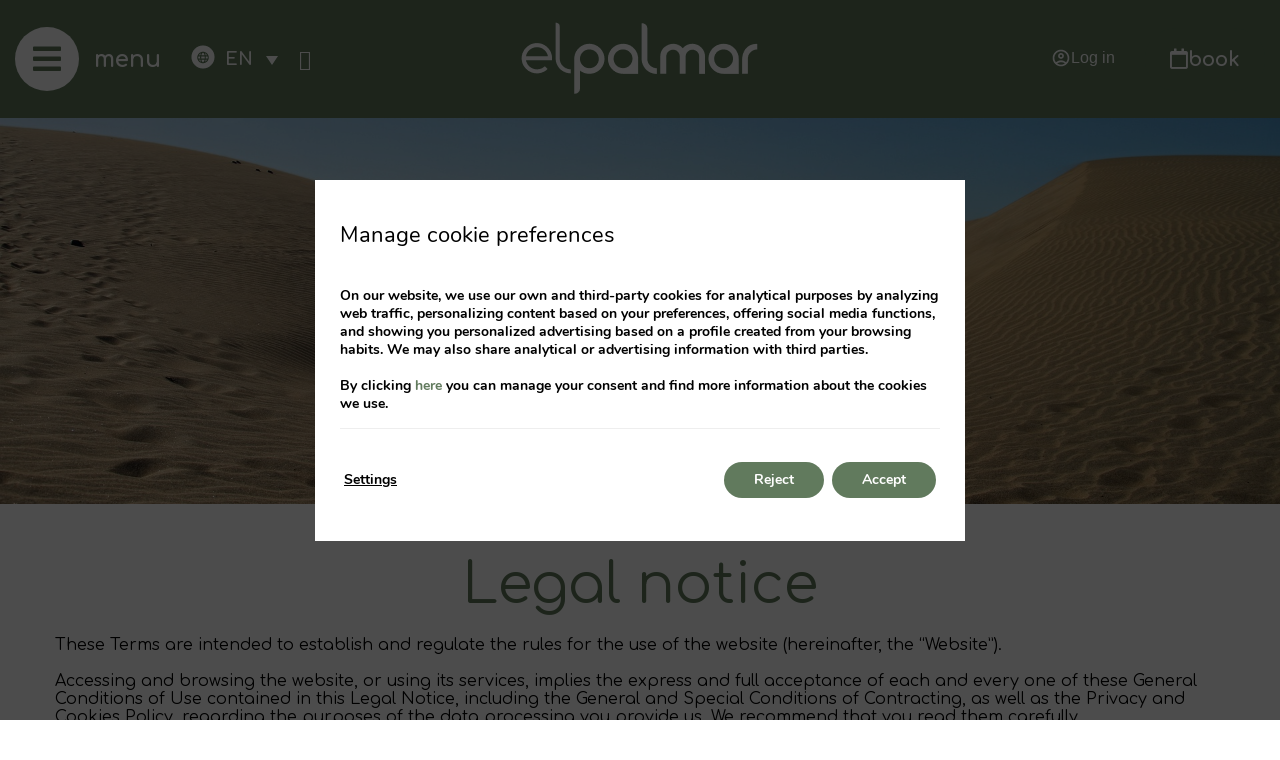

--- FILE ---
content_type: text/html; charset=UTF-8
request_url: https://www.elpalmar.es/en/legal-notice/
body_size: 23881
content:
<!DOCTYPE html>
<html lang="en-US">
<head>
	<meta charset="UTF-8">
	<meta name="viewport" content="width=device-width, initial-scale=1.0, viewport-fit=cover" />		<meta name='robots' content='index, follow, max-image-preview:large, max-snippet:-1, max-video-preview:-1' />
<link rel="alternate" hreflang="de" href="https://www.elpalmar.es/de/rechtliche-hinweise/" />
<link rel="alternate" hreflang="en" href="https://www.elpalmar.es/en/legal-notice/" />
<link rel="alternate" hreflang="es" href="https://www.elpalmar.es/aviso-legal/" />
<link rel="alternate" hreflang="x-default" href="https://www.elpalmar.es/aviso-legal/" />

	<!-- This site is optimized with the Yoast SEO plugin v24.3 - https://yoast.com/wordpress/plugins/seo/ -->
	<title>Legal Notice | Apartamentos El Palmar, Playa del Inglés - Official</title>
	<meta name="description" content="Legal notice of the official website of Apartamentos El Palmar in Playa del Inglés." />
	<link rel="canonical" href="https://www.elpalmar.es/en/legal-notice/" />
	<meta property="og:locale" content="en_US" />
	<meta property="og:type" content="article" />
	<meta property="og:title" content="Legal Notice | Apartamentos El Palmar, Playa del Inglés - Official" />
	<meta property="og:description" content="Legal notice of the official website of Apartamentos El Palmar in Playa del Inglés." />
	<meta property="og:url" content="https://www.elpalmar.es/en/legal-notice/" />
	<meta property="og:site_name" content="Apartamentos El Palmar" />
	<meta property="article:modified_time" content="2024-02-01T09:41:41+00:00" />
	<meta name="twitter:card" content="summary_large_image" />
	<meta name="twitter:label1" content="Est. reading time" />
	<meta name="twitter:data1" content="6 minutes" />
	<script type="application/ld+json" class="yoast-schema-graph">{"@context":"https://schema.org","@graph":[{"@type":"WebPage","@id":"https://www.elpalmar.es/en/legal-notice/","url":"https://www.elpalmar.es/en/legal-notice/","name":"Legal Notice | Apartamentos El Palmar, Playa del Inglés - Official","isPartOf":{"@id":"https://www.elpalmar.es/en/#website"},"datePublished":"2023-03-13T15:21:43+00:00","dateModified":"2024-02-01T09:41:41+00:00","description":"Legal notice of the official website of Apartamentos El Palmar in Playa del Inglés.","breadcrumb":{"@id":"https://www.elpalmar.es/en/legal-notice/#breadcrumb"},"inLanguage":"en-US","potentialAction":[{"@type":"ReadAction","target":["https://www.elpalmar.es/en/legal-notice/"]}]},{"@type":"BreadcrumbList","@id":"https://www.elpalmar.es/en/legal-notice/#breadcrumb","itemListElement":[{"@type":"ListItem","position":1,"name":"Home","item":"https://www.elpalmar.es/en/"},{"@type":"ListItem","position":2,"name":"Legal notice"}]},{"@type":"WebSite","@id":"https://www.elpalmar.es/en/#website","url":"https://www.elpalmar.es/en/","name":"Apartamentos El Palmar","description":"Just another Webs.mirai.com site","potentialAction":[{"@type":"SearchAction","target":{"@type":"EntryPoint","urlTemplate":"https://www.elpalmar.es/en/?s={search_term_string}"},"query-input":{"@type":"PropertyValueSpecification","valueRequired":true,"valueName":"search_term_string"}}],"inLanguage":"en-US"}]}</script>
	<!-- / Yoast SEO plugin. -->


<link rel='dns-prefetch' href='//www.elpalmar.es' />
<link rel='dns-prefetch' href='//static.mirai.com' />
<link rel='stylesheet' id='css-normalize-css' href='https://www.elpalmar.es/app/mirai-themes/mirai-ma/resources/css/normalize.css' type='text/css' media='all' />
<style id='classic-theme-styles-inline-css' type='text/css'>
/*! This file is auto-generated */
.wp-block-button__link{color:#fff;background-color:#32373c;border-radius:9999px;box-shadow:none;text-decoration:none;padding:calc(.667em + 2px) calc(1.333em + 2px);font-size:1.125em}.wp-block-file__button{background:#32373c;color:#fff;text-decoration:none}
</style>
<style id='global-styles-inline-css' type='text/css'>
:root{--wp--preset--aspect-ratio--square: 1;--wp--preset--aspect-ratio--4-3: 4/3;--wp--preset--aspect-ratio--3-4: 3/4;--wp--preset--aspect-ratio--3-2: 3/2;--wp--preset--aspect-ratio--2-3: 2/3;--wp--preset--aspect-ratio--16-9: 16/9;--wp--preset--aspect-ratio--9-16: 9/16;--wp--preset--color--black: #000000;--wp--preset--color--cyan-bluish-gray: #abb8c3;--wp--preset--color--white: #ffffff;--wp--preset--color--pale-pink: #f78da7;--wp--preset--color--vivid-red: #cf2e2e;--wp--preset--color--luminous-vivid-orange: #ff6900;--wp--preset--color--luminous-vivid-amber: #fcb900;--wp--preset--color--light-green-cyan: #7bdcb5;--wp--preset--color--vivid-green-cyan: #00d084;--wp--preset--color--pale-cyan-blue: #8ed1fc;--wp--preset--color--vivid-cyan-blue: #0693e3;--wp--preset--color--vivid-purple: #9b51e0;--wp--preset--gradient--vivid-cyan-blue-to-vivid-purple: linear-gradient(135deg,rgba(6,147,227,1) 0%,rgb(155,81,224) 100%);--wp--preset--gradient--light-green-cyan-to-vivid-green-cyan: linear-gradient(135deg,rgb(122,220,180) 0%,rgb(0,208,130) 100%);--wp--preset--gradient--luminous-vivid-amber-to-luminous-vivid-orange: linear-gradient(135deg,rgba(252,185,0,1) 0%,rgba(255,105,0,1) 100%);--wp--preset--gradient--luminous-vivid-orange-to-vivid-red: linear-gradient(135deg,rgba(255,105,0,1) 0%,rgb(207,46,46) 100%);--wp--preset--gradient--very-light-gray-to-cyan-bluish-gray: linear-gradient(135deg,rgb(238,238,238) 0%,rgb(169,184,195) 100%);--wp--preset--gradient--cool-to-warm-spectrum: linear-gradient(135deg,rgb(74,234,220) 0%,rgb(151,120,209) 20%,rgb(207,42,186) 40%,rgb(238,44,130) 60%,rgb(251,105,98) 80%,rgb(254,248,76) 100%);--wp--preset--gradient--blush-light-purple: linear-gradient(135deg,rgb(255,206,236) 0%,rgb(152,150,240) 100%);--wp--preset--gradient--blush-bordeaux: linear-gradient(135deg,rgb(254,205,165) 0%,rgb(254,45,45) 50%,rgb(107,0,62) 100%);--wp--preset--gradient--luminous-dusk: linear-gradient(135deg,rgb(255,203,112) 0%,rgb(199,81,192) 50%,rgb(65,88,208) 100%);--wp--preset--gradient--pale-ocean: linear-gradient(135deg,rgb(255,245,203) 0%,rgb(182,227,212) 50%,rgb(51,167,181) 100%);--wp--preset--gradient--electric-grass: linear-gradient(135deg,rgb(202,248,128) 0%,rgb(113,206,126) 100%);--wp--preset--gradient--midnight: linear-gradient(135deg,rgb(2,3,129) 0%,rgb(40,116,252) 100%);--wp--preset--font-size--small: 13px;--wp--preset--font-size--medium: 20px;--wp--preset--font-size--large: 36px;--wp--preset--font-size--x-large: 42px;--wp--preset--spacing--20: 0.44rem;--wp--preset--spacing--30: 0.67rem;--wp--preset--spacing--40: 1rem;--wp--preset--spacing--50: 1.5rem;--wp--preset--spacing--60: 2.25rem;--wp--preset--spacing--70: 3.38rem;--wp--preset--spacing--80: 5.06rem;--wp--preset--shadow--natural: 6px 6px 9px rgba(0, 0, 0, 0.2);--wp--preset--shadow--deep: 12px 12px 50px rgba(0, 0, 0, 0.4);--wp--preset--shadow--sharp: 6px 6px 0px rgba(0, 0, 0, 0.2);--wp--preset--shadow--outlined: 6px 6px 0px -3px rgba(255, 255, 255, 1), 6px 6px rgba(0, 0, 0, 1);--wp--preset--shadow--crisp: 6px 6px 0px rgba(0, 0, 0, 1);}:where(.is-layout-flex){gap: 0.5em;}:where(.is-layout-grid){gap: 0.5em;}body .is-layout-flex{display: flex;}.is-layout-flex{flex-wrap: wrap;align-items: center;}.is-layout-flex > :is(*, div){margin: 0;}body .is-layout-grid{display: grid;}.is-layout-grid > :is(*, div){margin: 0;}:where(.wp-block-columns.is-layout-flex){gap: 2em;}:where(.wp-block-columns.is-layout-grid){gap: 2em;}:where(.wp-block-post-template.is-layout-flex){gap: 1.25em;}:where(.wp-block-post-template.is-layout-grid){gap: 1.25em;}.has-black-color{color: var(--wp--preset--color--black) !important;}.has-cyan-bluish-gray-color{color: var(--wp--preset--color--cyan-bluish-gray) !important;}.has-white-color{color: var(--wp--preset--color--white) !important;}.has-pale-pink-color{color: var(--wp--preset--color--pale-pink) !important;}.has-vivid-red-color{color: var(--wp--preset--color--vivid-red) !important;}.has-luminous-vivid-orange-color{color: var(--wp--preset--color--luminous-vivid-orange) !important;}.has-luminous-vivid-amber-color{color: var(--wp--preset--color--luminous-vivid-amber) !important;}.has-light-green-cyan-color{color: var(--wp--preset--color--light-green-cyan) !important;}.has-vivid-green-cyan-color{color: var(--wp--preset--color--vivid-green-cyan) !important;}.has-pale-cyan-blue-color{color: var(--wp--preset--color--pale-cyan-blue) !important;}.has-vivid-cyan-blue-color{color: var(--wp--preset--color--vivid-cyan-blue) !important;}.has-vivid-purple-color{color: var(--wp--preset--color--vivid-purple) !important;}.has-black-background-color{background-color: var(--wp--preset--color--black) !important;}.has-cyan-bluish-gray-background-color{background-color: var(--wp--preset--color--cyan-bluish-gray) !important;}.has-white-background-color{background-color: var(--wp--preset--color--white) !important;}.has-pale-pink-background-color{background-color: var(--wp--preset--color--pale-pink) !important;}.has-vivid-red-background-color{background-color: var(--wp--preset--color--vivid-red) !important;}.has-luminous-vivid-orange-background-color{background-color: var(--wp--preset--color--luminous-vivid-orange) !important;}.has-luminous-vivid-amber-background-color{background-color: var(--wp--preset--color--luminous-vivid-amber) !important;}.has-light-green-cyan-background-color{background-color: var(--wp--preset--color--light-green-cyan) !important;}.has-vivid-green-cyan-background-color{background-color: var(--wp--preset--color--vivid-green-cyan) !important;}.has-pale-cyan-blue-background-color{background-color: var(--wp--preset--color--pale-cyan-blue) !important;}.has-vivid-cyan-blue-background-color{background-color: var(--wp--preset--color--vivid-cyan-blue) !important;}.has-vivid-purple-background-color{background-color: var(--wp--preset--color--vivid-purple) !important;}.has-black-border-color{border-color: var(--wp--preset--color--black) !important;}.has-cyan-bluish-gray-border-color{border-color: var(--wp--preset--color--cyan-bluish-gray) !important;}.has-white-border-color{border-color: var(--wp--preset--color--white) !important;}.has-pale-pink-border-color{border-color: var(--wp--preset--color--pale-pink) !important;}.has-vivid-red-border-color{border-color: var(--wp--preset--color--vivid-red) !important;}.has-luminous-vivid-orange-border-color{border-color: var(--wp--preset--color--luminous-vivid-orange) !important;}.has-luminous-vivid-amber-border-color{border-color: var(--wp--preset--color--luminous-vivid-amber) !important;}.has-light-green-cyan-border-color{border-color: var(--wp--preset--color--light-green-cyan) !important;}.has-vivid-green-cyan-border-color{border-color: var(--wp--preset--color--vivid-green-cyan) !important;}.has-pale-cyan-blue-border-color{border-color: var(--wp--preset--color--pale-cyan-blue) !important;}.has-vivid-cyan-blue-border-color{border-color: var(--wp--preset--color--vivid-cyan-blue) !important;}.has-vivid-purple-border-color{border-color: var(--wp--preset--color--vivid-purple) !important;}.has-vivid-cyan-blue-to-vivid-purple-gradient-background{background: var(--wp--preset--gradient--vivid-cyan-blue-to-vivid-purple) !important;}.has-light-green-cyan-to-vivid-green-cyan-gradient-background{background: var(--wp--preset--gradient--light-green-cyan-to-vivid-green-cyan) !important;}.has-luminous-vivid-amber-to-luminous-vivid-orange-gradient-background{background: var(--wp--preset--gradient--luminous-vivid-amber-to-luminous-vivid-orange) !important;}.has-luminous-vivid-orange-to-vivid-red-gradient-background{background: var(--wp--preset--gradient--luminous-vivid-orange-to-vivid-red) !important;}.has-very-light-gray-to-cyan-bluish-gray-gradient-background{background: var(--wp--preset--gradient--very-light-gray-to-cyan-bluish-gray) !important;}.has-cool-to-warm-spectrum-gradient-background{background: var(--wp--preset--gradient--cool-to-warm-spectrum) !important;}.has-blush-light-purple-gradient-background{background: var(--wp--preset--gradient--blush-light-purple) !important;}.has-blush-bordeaux-gradient-background{background: var(--wp--preset--gradient--blush-bordeaux) !important;}.has-luminous-dusk-gradient-background{background: var(--wp--preset--gradient--luminous-dusk) !important;}.has-pale-ocean-gradient-background{background: var(--wp--preset--gradient--pale-ocean) !important;}.has-electric-grass-gradient-background{background: var(--wp--preset--gradient--electric-grass) !important;}.has-midnight-gradient-background{background: var(--wp--preset--gradient--midnight) !important;}.has-small-font-size{font-size: var(--wp--preset--font-size--small) !important;}.has-medium-font-size{font-size: var(--wp--preset--font-size--medium) !important;}.has-large-font-size{font-size: var(--wp--preset--font-size--large) !important;}.has-x-large-font-size{font-size: var(--wp--preset--font-size--x-large) !important;}
:where(.wp-block-post-template.is-layout-flex){gap: 1.25em;}:where(.wp-block-post-template.is-layout-grid){gap: 1.25em;}
:where(.wp-block-columns.is-layout-flex){gap: 2em;}:where(.wp-block-columns.is-layout-grid){gap: 2em;}
:root :where(.wp-block-pullquote){font-size: 1.5em;line-height: 1.6;}
</style>
<link rel='stylesheet' id='wpml-legacy-dropdown-click-0-css' href='https://www.elpalmar.es/app/plugins/sitepress-multilingual-cms/templates/language-switchers/legacy-dropdown-click/style.min.css' type='text/css' media='all' />
<link rel='stylesheet' id='elementor-frontend-css' href='https://www.elpalmar.es/app/plugins/elementor/assets/css/frontend.min.css' type='text/css' media='all' />
<link rel='stylesheet' id='widget-nav-menu-css' href='https://www.elpalmar.es/app/plugins/elementor-pro/assets/css/widget-nav-menu.min.css' type='text/css' media='all' />
<link rel='stylesheet' id='widget-heading-css' href='https://www.elpalmar.es/app/plugins/elementor/assets/css/widget-heading.min.css' type='text/css' media='all' />
<link rel='stylesheet' id='e-animation-shrink-css' href='https://www.elpalmar.es/app/plugins/elementor/assets/lib/animations/styles/e-animation-shrink.min.css' type='text/css' media='all' />
<link rel='stylesheet' id='widget-social-icons-css' href='https://www.elpalmar.es/app/plugins/elementor/assets/css/widget-social-icons.min.css' type='text/css' media='all' />
<link rel='stylesheet' id='e-apple-webkit-css' href='https://www.elpalmar.es/app/plugins/elementor/assets/css/conditionals/apple-webkit.min.css' type='text/css' media='all' />
<link rel='stylesheet' id='widget-image-css' href='https://www.elpalmar.es/app/plugins/elementor/assets/css/widget-image.min.css' type='text/css' media='all' />
<link rel='stylesheet' id='e-animation-fadeInDown-css' href='https://www.elpalmar.es/app/plugins/elementor/assets/lib/animations/styles/fadeInDown.min.css' type='text/css' media='all' />
<link rel='stylesheet' id='e-popup-css' href='https://www.elpalmar.es/app/plugins/elementor-pro/assets/css/conditionals/popup.min.css' type='text/css' media='all' />
<link rel='stylesheet' id='eael-general-css' href='https://www.elpalmar.es/app/plugins/essential-addons-for-elementor-lite/assets/front-end/css/view/general.min.css' type='text/css' media='all' />
<link rel='stylesheet' id='eael-1550-css' href='https://www.elpalmar.es/app/uploads/sites/401/essential-addons-elementor/eael-1550.css' type='text/css' media='all' />
<link rel='stylesheet' id='widget-icon-box-css' href='https://www.elpalmar.es/app/plugins/elementor/assets/css/widget-icon-box.min.css' type='text/css' media='all' />
<link rel='stylesheet' id='e-sticky-css' href='https://www.elpalmar.es/app/plugins/elementor-pro/assets/css/modules/sticky.min.css' type='text/css' media='all' />
<link rel='stylesheet' id='widget-divider-css' href='https://www.elpalmar.es/app/plugins/elementor/assets/css/widget-divider.min.css' type='text/css' media='all' />
<link rel='stylesheet' id='swiper-css' href='https://www.elpalmar.es/app/plugins/elementor/assets/lib/swiper/v8/css/swiper.min.css' type='text/css' media='all' />
<link rel='stylesheet' id='e-swiper-css' href='https://www.elpalmar.es/app/plugins/elementor/assets/css/conditionals/e-swiper.min.css' type='text/css' media='all' />
<link rel='stylesheet' id='elementor-icons-css' href='https://www.elpalmar.es/app/plugins/elementor/assets/lib/eicons/css/elementor-icons.min.css' type='text/css' media='all' />
<style id='elementor-icons-inline-css' type='text/css'>

		.elementor-add-new-section .elementor-add-templately-promo-button{
            background-color: #5d4fff;
            background-image: url(https://www.elpalmar.es/app/plugins/essential-addons-for-elementor-lite/assets/admin/images/templately/logo-icon.svg);
            background-repeat: no-repeat;
            background-position: center center;
            position: relative;
        }
        
		.elementor-add-new-section .elementor-add-templately-promo-button > i{
            height: 12px;
        }
        
        body .elementor-add-new-section .elementor-add-section-area-button {
            margin-left: 0;
        }

		.elementor-add-new-section .elementor-add-templately-promo-button{
            background-color: #5d4fff;
            background-image: url(https://www.elpalmar.es/app/plugins/essential-addons-for-elementor-lite/assets/admin/images/templately/logo-icon.svg);
            background-repeat: no-repeat;
            background-position: center center;
            position: relative;
        }
        
		.elementor-add-new-section .elementor-add-templately-promo-button > i{
            height: 12px;
        }
        
        body .elementor-add-new-section .elementor-add-section-area-button {
            margin-left: 0;
        }
</style>
<link rel='stylesheet' id='elementor-post-3-css' href='https://www.elpalmar.es/app/uploads/sites/401/elementor/css/post-3.css' type='text/css' media='all' />
<link rel='stylesheet' id='mima-elementor-fix-css' href='https://www.elpalmar.es/app/mirai-themes/mirai-ma/resources/css/elementor-fix.css' type='text/css' media='all' />
<link rel='stylesheet' id='elementor-icons-mirai-icofonts-css' href='https://www.elpalmar.es/app/mirai-themes/mirai-ma/icofonts/mirai-icofonts/style.css' type='text/css' media='all' />
<link rel='stylesheet' id='mirai-engine-2023-css' href='https://static.mirai.com/core/index.css' type='text/css' media='all' />
<link rel='stylesheet' id='mirai-engine-2018-css' href='https://www.elpalmar.es/app/themes/el-palmar-2023/resources/css/engine.css' type='text/css' media='all' />
<link rel='stylesheet' id='widget-text-editor-css' href='https://www.elpalmar.es/app/plugins/elementor/assets/css/widget-text-editor.min.css' type='text/css' media='all' />
<link rel='stylesheet' id='elementor-post-47-css' href='https://www.elpalmar.es/app/uploads/sites/401/elementor/css/post-47.css' type='text/css' media='all' />
<link rel='stylesheet' id='elementor-post-1542-css' href='https://www.elpalmar.es/app/uploads/sites/401/elementor/css/post-1542.css' type='text/css' media='all' />
<link rel='stylesheet' id='elementor-post-1550-css' href='https://www.elpalmar.es/app/uploads/sites/401/elementor/css/post-1550.css' type='text/css' media='all' />
<link rel='stylesheet' id='elementor-post-1546-css' href='https://www.elpalmar.es/app/uploads/sites/401/elementor/css/post-1546.css' type='text/css' media='all' />
<link rel='stylesheet' id='moove_gdpr_frontend-css' href='https://www.elpalmar.es/app/plugins/gdpr-cookie-compliance/dist/styles/gdpr-main.css' type='text/css' media='all' />
<style id='moove_gdpr_frontend-inline-css' type='text/css'>
#moove_gdpr_cookie_modal,#moove_gdpr_cookie_info_bar,.gdpr_cookie_settings_shortcode_content{font-family:Nunito,sans-serif}#moove_gdpr_save_popup_settings_button{background-color:#373737;color:#fff}#moove_gdpr_save_popup_settings_button:hover{background-color:#000}#moove_gdpr_cookie_info_bar .moove-gdpr-info-bar-container .moove-gdpr-info-bar-content a.mgbutton,#moove_gdpr_cookie_info_bar .moove-gdpr-info-bar-container .moove-gdpr-info-bar-content button.mgbutton{background-color:#617a5d}#moove_gdpr_cookie_modal .moove-gdpr-modal-content .moove-gdpr-modal-footer-content .moove-gdpr-button-holder a.mgbutton,#moove_gdpr_cookie_modal .moove-gdpr-modal-content .moove-gdpr-modal-footer-content .moove-gdpr-button-holder button.mgbutton,.gdpr_cookie_settings_shortcode_content .gdpr-shr-button.button-green{background-color:#617a5d;border-color:#617a5d}#moove_gdpr_cookie_modal .moove-gdpr-modal-content .moove-gdpr-modal-footer-content .moove-gdpr-button-holder a.mgbutton:hover,#moove_gdpr_cookie_modal .moove-gdpr-modal-content .moove-gdpr-modal-footer-content .moove-gdpr-button-holder button.mgbutton:hover,.gdpr_cookie_settings_shortcode_content .gdpr-shr-button.button-green:hover{background-color:#fff;color:#617a5d}#moove_gdpr_cookie_modal .moove-gdpr-modal-content .moove-gdpr-modal-close i,#moove_gdpr_cookie_modal .moove-gdpr-modal-content .moove-gdpr-modal-close span.gdpr-icon{background-color:#617a5d;border:1px solid #617a5d}#moove_gdpr_cookie_info_bar span.change-settings-button.focus-g,#moove_gdpr_cookie_info_bar span.change-settings-button:focus,#moove_gdpr_cookie_info_bar button.change-settings-button.focus-g,#moove_gdpr_cookie_info_bar button.change-settings-button:focus{-webkit-box-shadow:0 0 1px 3px #617a5d;-moz-box-shadow:0 0 1px 3px #617a5d;box-shadow:0 0 1px 3px #617a5d}#moove_gdpr_cookie_modal .moove-gdpr-modal-content .moove-gdpr-modal-close i:hover,#moove_gdpr_cookie_modal .moove-gdpr-modal-content .moove-gdpr-modal-close span.gdpr-icon:hover,#moove_gdpr_cookie_info_bar span[data-href]>u.change-settings-button{color:#617a5d}#moove_gdpr_cookie_modal .moove-gdpr-modal-content .moove-gdpr-modal-left-content #moove-gdpr-menu li.menu-item-selected a span.gdpr-icon,#moove_gdpr_cookie_modal .moove-gdpr-modal-content .moove-gdpr-modal-left-content #moove-gdpr-menu li.menu-item-selected button span.gdpr-icon{color:inherit}#moove_gdpr_cookie_modal .moove-gdpr-modal-content .moove-gdpr-modal-left-content #moove-gdpr-menu li a span.gdpr-icon,#moove_gdpr_cookie_modal .moove-gdpr-modal-content .moove-gdpr-modal-left-content #moove-gdpr-menu li button span.gdpr-icon{color:inherit}#moove_gdpr_cookie_modal .gdpr-acc-link{line-height:0;font-size:0;color:transparent;position:absolute}#moove_gdpr_cookie_modal .moove-gdpr-modal-content .moove-gdpr-modal-close:hover i,#moove_gdpr_cookie_modal .moove-gdpr-modal-content .moove-gdpr-modal-left-content #moove-gdpr-menu li a,#moove_gdpr_cookie_modal .moove-gdpr-modal-content .moove-gdpr-modal-left-content #moove-gdpr-menu li button,#moove_gdpr_cookie_modal .moove-gdpr-modal-content .moove-gdpr-modal-left-content #moove-gdpr-menu li button i,#moove_gdpr_cookie_modal .moove-gdpr-modal-content .moove-gdpr-modal-left-content #moove-gdpr-menu li a i,#moove_gdpr_cookie_modal .moove-gdpr-modal-content .moove-gdpr-tab-main .moove-gdpr-tab-main-content a:hover,#moove_gdpr_cookie_info_bar.moove-gdpr-dark-scheme .moove-gdpr-info-bar-container .moove-gdpr-info-bar-content a.mgbutton:hover,#moove_gdpr_cookie_info_bar.moove-gdpr-dark-scheme .moove-gdpr-info-bar-container .moove-gdpr-info-bar-content button.mgbutton:hover,#moove_gdpr_cookie_info_bar.moove-gdpr-dark-scheme .moove-gdpr-info-bar-container .moove-gdpr-info-bar-content a:hover,#moove_gdpr_cookie_info_bar.moove-gdpr-dark-scheme .moove-gdpr-info-bar-container .moove-gdpr-info-bar-content button:hover,#moove_gdpr_cookie_info_bar.moove-gdpr-dark-scheme .moove-gdpr-info-bar-container .moove-gdpr-info-bar-content span.change-settings-button:hover,#moove_gdpr_cookie_info_bar.moove-gdpr-dark-scheme .moove-gdpr-info-bar-container .moove-gdpr-info-bar-content button.change-settings-button:hover,#moove_gdpr_cookie_info_bar.moove-gdpr-dark-scheme .moove-gdpr-info-bar-container .moove-gdpr-info-bar-content u.change-settings-button:hover,#moove_gdpr_cookie_info_bar span[data-href]>u.change-settings-button,#moove_gdpr_cookie_info_bar.moove-gdpr-dark-scheme .moove-gdpr-info-bar-container .moove-gdpr-info-bar-content a.mgbutton.focus-g,#moove_gdpr_cookie_info_bar.moove-gdpr-dark-scheme .moove-gdpr-info-bar-container .moove-gdpr-info-bar-content button.mgbutton.focus-g,#moove_gdpr_cookie_info_bar.moove-gdpr-dark-scheme .moove-gdpr-info-bar-container .moove-gdpr-info-bar-content a.focus-g,#moove_gdpr_cookie_info_bar.moove-gdpr-dark-scheme .moove-gdpr-info-bar-container .moove-gdpr-info-bar-content button.focus-g,#moove_gdpr_cookie_info_bar.moove-gdpr-dark-scheme .moove-gdpr-info-bar-container .moove-gdpr-info-bar-content a.mgbutton:focus,#moove_gdpr_cookie_info_bar.moove-gdpr-dark-scheme .moove-gdpr-info-bar-container .moove-gdpr-info-bar-content button.mgbutton:focus,#moove_gdpr_cookie_info_bar.moove-gdpr-dark-scheme .moove-gdpr-info-bar-container .moove-gdpr-info-bar-content a:focus,#moove_gdpr_cookie_info_bar.moove-gdpr-dark-scheme .moove-gdpr-info-bar-container .moove-gdpr-info-bar-content button:focus,#moove_gdpr_cookie_info_bar.moove-gdpr-dark-scheme .moove-gdpr-info-bar-container .moove-gdpr-info-bar-content span.change-settings-button.focus-g,span.change-settings-button:focus,button.change-settings-button.focus-g,button.change-settings-button:focus,#moove_gdpr_cookie_info_bar.moove-gdpr-dark-scheme .moove-gdpr-info-bar-container .moove-gdpr-info-bar-content u.change-settings-button.focus-g,#moove_gdpr_cookie_info_bar.moove-gdpr-dark-scheme .moove-gdpr-info-bar-container .moove-gdpr-info-bar-content u.change-settings-button:focus{color:#617a5d}#moove_gdpr_cookie_modal.gdpr_lightbox-hide{display:none}#moove_gdpr_cookie_info_bar.gdpr-full-screen-infobar .moove-gdpr-info-bar-container .moove-gdpr-info-bar-content .moove-gdpr-cookie-notice p a{color:#617a5d!important}
</style>
<link rel='stylesheet' id='gdpr_cc_addon_frontend-css' href='https://www.elpalmar.es/app/plugins/gdpr-cookie-compliance-addon/assets/css/gdpr_cc_addon.css' type='text/css' media='all' />
<link rel='stylesheet' id='maai-main-css' href='https://www.elpalmar.es/app/themes/el-palmar-2023/style.css' type='text/css' media='all' />
<link rel='stylesheet' id='mi-global-fixes-css' href='https://www.elpalmar.es/app/mirai-themes/mirai-ma/resources/css/global-fixes.css' type='text/css' media='all' />
<link rel='stylesheet' id='google-fonts-1-css' href='https://fonts.googleapis.com/css?family=Comfortaa%3A100%2C100italic%2C200%2C200italic%2C300%2C300italic%2C400%2C400italic%2C500%2C500italic%2C600%2C600italic%2C700%2C700italic%2C800%2C800italic%2C900%2C900italic%7CPoppins%3A100%2C100italic%2C200%2C200italic%2C300%2C300italic%2C400%2C400italic%2C500%2C500italic%2C600%2C600italic%2C700%2C700italic%2C800%2C800italic%2C900%2C900italic&#038;display=auto&#038;ver=6.6.2' type='text/css' media='all' />
<link rel='stylesheet' id='elementor-icons-shared-0-css' href='https://www.elpalmar.es/app/plugins/elementor/assets/lib/font-awesome/css/fontawesome.min.css' type='text/css' media='all' />
<link rel='stylesheet' id='elementor-icons-fa-solid-css' href='https://www.elpalmar.es/app/plugins/elementor/assets/lib/font-awesome/css/solid.min.css' type='text/css' media='all' />
<link rel='stylesheet' id='elementor-icons-fa-brands-css' href='https://www.elpalmar.es/app/plugins/elementor/assets/lib/font-awesome/css/brands.min.css' type='text/css' media='all' />
<link rel='stylesheet' id='elementor-icons-fa-regular-css' href='https://www.elpalmar.es/app/plugins/elementor/assets/lib/font-awesome/css/regular.min.css' type='text/css' media='all' />
<link rel="preconnect" href="https://fonts.gstatic.com/" crossorigin><script type="text/javascript" src="https://www.elpalmar.es/app/plugins/sitepress-multilingual-cms/templates/language-switchers/legacy-dropdown-click/script.min.js" id="wpml-legacy-dropdown-click-0-js"></script>
<script type="text/javascript" src="https://www.elpalmar.es/wp-includes/js/jquery/jquery.min.js" id="jquery-core-js"></script>
<script type="text/javascript" src="https://www.elpalmar.es/wp-includes/js/jquery/jquery-migrate.min.js" id="jquery-migrate-js"></script>
<meta name="generator" content="WPML ver:4.6.15 stt:1,3,2;" />
<meta name="generator" content="Elementor 3.27.1; features: additional_custom_breakpoints; settings: css_print_method-external, google_font-enabled, font_display-auto">
<style type="text/css">.recentcomments a{display:inline !important;padding:0 !important;margin:0 !important;}</style>			<style>
				.e-con.e-parent:nth-of-type(n+4):not(.e-lazyloaded):not(.e-no-lazyload),
				.e-con.e-parent:nth-of-type(n+4):not(.e-lazyloaded):not(.e-no-lazyload) * {
					background-image: none !important;
				}
				@media screen and (max-height: 1024px) {
					.e-con.e-parent:nth-of-type(n+3):not(.e-lazyloaded):not(.e-no-lazyload),
					.e-con.e-parent:nth-of-type(n+3):not(.e-lazyloaded):not(.e-no-lazyload) * {
						background-image: none !important;
					}
				}
				@media screen and (max-height: 640px) {
					.e-con.e-parent:nth-of-type(n+2):not(.e-lazyloaded):not(.e-no-lazyload),
					.e-con.e-parent:nth-of-type(n+2):not(.e-lazyloaded):not(.e-no-lazyload) * {
						background-image: none !important;
					}
				}
			</style>
			<link rel="icon" href="https://static-resources-elementor.mirai.com/wp-content/uploads/sites/401/FAVICOM_Mesa-de-trabajo-1-01-300x300.png" sizes="32x32" />
<link rel="icon" href="https://static-resources-elementor.mirai.com/wp-content/uploads/sites/401/FAVICOM_Mesa-de-trabajo-1-01-300x300.png" sizes="192x192" />
<link rel="apple-touch-icon" href="https://static-resources-elementor.mirai.com/wp-content/uploads/sites/401/FAVICOM_Mesa-de-trabajo-1-01-300x300.png" />
<meta name="msapplication-TileImage" content="https://static-resources-elementor.mirai.com/wp-content/uploads/sites/401/FAVICOM_Mesa-de-trabajo-1-01-300x300.png" />
    <script>
    window.dataLayer = window.dataLayer || [];
    function gtag(){dataLayer.push(arguments);}
    gtag('consent', 'default', {
        'ad_storage': 'denied',
        'ad_user_data': 'denied',
        'ad_personalization': 'denied',
        'analytics_storage': 'denied'
    });
    </script>
    </head>
<body class="page-template-default page page-id-47 cat-legal mi-deflang-es mi-curlang-en elementor-default elementor-kit-3 elementor-page elementor-page-47">
<div data-elementor-type="header" data-elementor-id="1550" class="elementor elementor-1550 elementor-64 elementor-location-header" data-elementor-post-type="elementor_library">
					<section class="elementor-section elementor-top-section elementor-element elementor-element-bb3fb3f header elementor-section-height-default elementor-section-height-default elementor-section-boxed" data-id="bb3fb3f" data-element_type="section" data-settings='{"background_background":"classic","sticky":"top","sticky_effects_offset":1,"sticky_on":["desktop","tablet","mobile"],"sticky_offset":0,"sticky_anchor_link_offset":0}'>
						<div class="elementor-container elementor-column-gap-default">
					<div class="elementor-column elementor-col-100 elementor-top-column elementor-element elementor-element-0ea914e" data-id="0ea914e" data-element_type="column">
			<div class="elementor-widget-wrap elementor-element-populated">
						<section class="elementor-section elementor-inner-section elementor-element elementor-element-484a4cc elementor-section-full_width elementor-section-content-middle elementor-section-height-default elementor-section-height-default" data-id="484a4cc" data-element_type="section">
						<div class="elementor-container elementor-column-gap-default">
					<div class="elementor-column elementor-col-33 elementor-inner-column elementor-element elementor-element-85acf00" data-id="85acf00" data-element_type="column">
			<div class="elementor-widget-wrap elementor-element-populated">
						<div class="elementor-element elementor-element-6092b55 elementor-view-stacked elementor-position-left elementor-vertical-align-middle elementor-widget__width-auto hamburguer-menu-icon elementor-shape-circle elementor-mobile-position-top elementor-widget elementor-widget-icon-box" data-id="6092b55" data-element_type="widget" data-widget_type="icon-box.default">
				<div class="elementor-widget-container">
							<div class="elementor-icon-box-wrapper">

						<div class="elementor-icon-box-icon">
				<a href="#elementor-action%3Aaction%3Dpopup%3Aopen%26settings%3DeyJpZCI6MTU0MiwidG9nZ2xlIjpmYWxzZX0%3D" class="elementor-icon" tabindex="-1" aria-label="menu">
				<i aria-hidden="true" class="fas fa-bars"></i>				</a>
			</div>
			
						<div class="elementor-icon-box-content">

									<h3 class="elementor-icon-box-title">
						<a href="#elementor-action%3Aaction%3Dpopup%3Aopen%26settings%3DeyJpZCI6MTU0MiwidG9nZ2xlIjpmYWxzZX0%3D">
							menu						</a>
					</h3>
				
				
			</div>
			
		</div>
						</div>
				</div>
				<div class="elementor-element elementor-element-13a168b elementor-widget__width-auto languages-icon elementor-hidden-tablet elementor-hidden-mobile elementor-view-default elementor-widget elementor-widget-icon" data-id="13a168b" data-element_type="widget" data-widget_type="icon.default">
				<div class="elementor-widget-container">
							<div class="elementor-icon-wrapper">
			<div class="elementor-icon">
			<svg xmlns="http://www.w3.org/2000/svg" width="24" height="25" viewbox="0 0 24 25" fill="none"><rect y="0.5" width="24" height="24" rx="12" fill="white"></rect><path d="M12 7C15.3047 7 18 9.69531 18 13C18 16.3281 15.3047 19 12 19C8.67188 19 6 16.3281 6 13C6 9.69531 8.67188 7 12 7ZM12 17.875C12.1641 17.875 12.6094 17.7109 13.1016 16.75C13.3125 16.3281 13.4766 15.8359 13.6172 15.25H10.3594C10.5 15.8359 10.6641 16.3281 10.875 16.75C11.3672 17.7109 11.8125 17.875 12 17.875ZM10.1719 14.125H13.8047C13.8516 13.7734 13.875 13.3984 13.875 13C13.875 12.625 13.8516 12.25 13.8047 11.875H10.1719C10.125 12.25 10.125 12.625 10.125 13C10.125 13.3984 10.125 13.7734 10.1719 14.125ZM13.6172 10.75C13.4766 10.1875 13.3125 9.69531 13.1016 9.27344C12.6094 8.3125 12.1641 8.125 12 8.125C11.8125 8.125 11.3672 8.3125 10.875 9.27344C10.6641 9.69531 10.5 10.1875 10.3594 10.75H13.6172ZM14.9297 11.875C14.9766 12.25 15 12.625 15 13C15 13.3984 14.9766 13.7734 14.9297 14.125H16.7344C16.8281 13.7734 16.875 13.3984 16.875 13C16.875 12.625 16.8281 12.25 16.7344 11.875H14.9297ZM14.0156 8.57031C14.3438 9.17969 14.6016 9.92969 14.7656 10.75H16.3125C15.8203 9.78906 15 9.01562 14.0156 8.57031ZM9.96094 8.57031C8.97656 9.01562 8.15625 9.78906 7.66406 10.75H9.21094C9.375 9.92969 9.63281 9.17969 9.96094 8.57031ZM7.125 13C7.125 13.3984 7.14844 13.7734 7.24219 14.125H9.04688C9 13.7734 9 13.3984 9 13C9 12.625 9 12.25 9.04688 11.875H7.24219C7.14844 12.25 7.125 12.625 7.125 13ZM16.3125 15.25H14.7656C14.6016 16.0938 14.3438 16.8438 14.0156 17.4531C15 17.0078 15.8203 16.2344 16.3125 15.25ZM9.21094 15.25H7.66406C8.15625 16.2344 8.97656 17.0078 9.96094 17.4531C9.63281 16.8438 9.375 16.0938 9.21094 15.25Z" fill="#617A5D"></path></svg>			</div>
		</div>
						</div>
				</div>
				<div class="elementor-element elementor-element-8f059c7 elementor-widget__width-auto elementor-hidden-tablet elementor-hidden-mobile wpml-header elementor-widget elementor-widget-wpml-language-switcher" data-id="8f059c7" data-element_type="widget" data-widget_type="wpml-language-switcher.default">
				<div class="elementor-widget-container">
					<div class="wpml-elementor-ls">
<div class="wpml-ls-statics-shortcode_actions wpml-ls wpml-ls-legacy-dropdown-click js-wpml-ls-legacy-dropdown-click">
	<ul>

		<li class="wpml-ls-slot-shortcode_actions wpml-ls-item wpml-ls-item-en wpml-ls-current-language wpml-ls-item-legacy-dropdown-click">

			<a href="#" class="js-wpml-ls-item-toggle wpml-ls-item-toggle">
                <span class="wpml-ls-native">EN</span></a>

			<ul class="js-wpml-ls-sub-menu wpml-ls-sub-menu">
				
					<li class="wpml-ls-slot-shortcode_actions wpml-ls-item wpml-ls-item-de wpml-ls-first-item">
						<a href="https://www.elpalmar.es/de/rechtliche-hinweise/" class="wpml-ls-link">
                            <span class="wpml-ls-native" lang="de">DE</span></a>
					</li>

				
					<li class="wpml-ls-slot-shortcode_actions wpml-ls-item wpml-ls-item-es wpml-ls-last-item">
						<a href="https://www.elpalmar.es/aviso-legal/" class="wpml-ls-link">
                            <span class="wpml-ls-native" lang="es">ES</span></a>
					</li>

							</ul>

		</li>

	</ul>
</div>
</div>				</div>
				</div>
				<div class="elementor-element elementor-element-133b375 elementor-widget__width-auto phone-home elementor-hidden-tablet elementor-hidden-mobile eael-tooltip-align-left elementor-widget elementor-widget-eael-tooltip" data-id="133b375" data-element_type="widget" data-widget_type="eael-tooltip.default">
				<div class="elementor-widget-container">
						<div class="eael-tooltip">
					<span class="eael-tooltip-content" tabindex="0" aria-describedby="tooltip-text-133b375">							<i aria-hidden="true" class="micon micon-phone02"></i>			</span>
  			<span id="tooltip-text-133b375" class="eael-tooltip-text eael-tooltip-bottom" role="tooltip"><ul>
<li><a href="tel:+34928762802">Phone: +34 928 76 28 02</a></li>
<li><a href="mailto:booking@elpalmar.es">Email: booking@elpalmar.es</a></li>
</ul>
</span>
  			</div>
					</div>
				</div>
					</div>
		</div>
				<div class="elementor-column elementor-col-33 elementor-inner-column elementor-element elementor-element-a1d4724" data-id="a1d4724" data-element_type="column">
			<div class="elementor-widget-wrap elementor-element-populated">
						<div class="elementor-element elementor-element-2b76f5e elementor-widget-mobile__width-inherit logo-colored elementor-widget elementor-widget-image" data-id="2b76f5e" data-element_type="widget" data-widget_type="image.default">
				<div class="elementor-widget-container">
																<a href="/">
							<img width="249" height="88" src="https://static-resources-elementor.mirai.com/wp-content/uploads/sites/401/elpalmar-logo-colored.png" class="attachment-full size-full wp-image-199" alt="Apartamentos El Palmar">								</a>
															</div>
				</div>
				<div class="elementor-element elementor-element-bd7c9a3 elementor-widget-mobile__width-inherit logo-white elementor-widget elementor-widget-image" data-id="bd7c9a3" data-element_type="widget" data-widget_type="image.default">
				<div class="elementor-widget-container">
																<a href="/">
							<img width="249" height="88" src="https://static-resources-elementor.mirai.com/wp-content/uploads/sites/401/LOGO-EL-PALMAR-white-1-02-1.png" class="attachment-full size-full wp-image-66" alt="Legal notice - Apartamentos El Palmar">								</a>
															</div>
				</div>
					</div>
		</div>
				<div class="elementor-column elementor-col-33 elementor-inner-column elementor-element elementor-element-5750ae5" data-id="5750ae5" data-element_type="column">
			<div class="elementor-widget-wrap elementor-element-populated">
						<div class="elementor-element elementor-element-f8ccdec elementor-widget__width-auto elementor-hidden-desktop wpml-header elementor-widget elementor-widget-wpml-language-switcher" data-id="f8ccdec" data-element_type="widget" data-widget_type="wpml-language-switcher.default">
				<div class="elementor-widget-container">
					<div class="wpml-elementor-ls">
<div class="wpml-ls-statics-shortcode_actions wpml-ls wpml-ls-legacy-dropdown-click js-wpml-ls-legacy-dropdown-click">
	<ul>

		<li class="wpml-ls-slot-shortcode_actions wpml-ls-item wpml-ls-item-en wpml-ls-current-language wpml-ls-item-legacy-dropdown-click">

			<a href="#" class="js-wpml-ls-item-toggle wpml-ls-item-toggle">
                <span class="wpml-ls-native">EN</span></a>

			<ul class="js-wpml-ls-sub-menu wpml-ls-sub-menu">
				
					<li class="wpml-ls-slot-shortcode_actions wpml-ls-item wpml-ls-item-de wpml-ls-first-item">
						<a href="https://www.elpalmar.es/de/rechtliche-hinweise/" class="wpml-ls-link">
                            <span class="wpml-ls-native" lang="de">DE</span></a>
					</li>

				
					<li class="wpml-ls-slot-shortcode_actions wpml-ls-item wpml-ls-item-es wpml-ls-last-item">
						<a href="https://www.elpalmar.es/aviso-legal/" class="wpml-ls-link">
                            <span class="wpml-ls-native" lang="es">ES</span></a>
					</li>

							</ul>

		</li>

	</ul>
</div>
</div>				</div>
				</div>
				<div class="elementor-element elementor-element-83f8899 elementor-widget__width-auto elementor-widget elementor-widget-Mirai-Club-Login" data-id="83f8899" data-element_type="widget" data-widget_type="Mirai-Club-Login.default">
				<div class="elementor-widget-container">
					<div data-mirai-component="session"></div>				</div>
				</div>
				<div class="elementor-element elementor-element-09a6179 elementor-widget__width-auto elementor-hidden-tablet elementor-hidden-mobile elementor-widget elementor-widget-button" data-id="09a6179" data-element_type="widget" data-widget_type="button.default">
				<div class="elementor-widget-container">
									<div class="elementor-button-wrapper">
					<a class="elementor-button elementor-button-link elementor-size-sm" href="#elementor-action%3Aaction%3Dpopup%3Aopen%26settings%3DeyJpZCI6MTUzOCwidG9nZ2xlIjpmYWxzZX0%3D">
						<span class="elementor-button-content-wrapper">
						<span class="elementor-button-icon">
				<i aria-hidden="true" class="far fa-calendar"></i>			</span>
									<span class="elementor-button-text">book</span>
					</span>
					</a>
				</div>
								</div>
				</div>
					</div>
		</div>
					</div>
		</section>
					</div>
		</div>
					</div>
		</section>
				</div>
<div class="wrap">

	<div id="primary" class="content-area">
		<main id="main" class="site-main" role="main">

			<div data-elementor-type="wp-page" data-elementor-id="47" class="elementor elementor-47 elementor-46" data-elementor-post-type="page">
						<section class="elementor-section elementor-top-section elementor-element elementor-element-6d2eacf elementor-section-height-min-height elementor-section-full_width elementor-section-height-default elementor-section-items-middle" data-id="6d2eacf" data-element_type="section" data-settings='{"background_background":"classic"}'>
							<div class="elementor-background-overlay"></div>
							<div class="elementor-container elementor-column-gap-default">
					<div class="elementor-column elementor-col-100 elementor-top-column elementor-element elementor-element-737abb9" data-id="737abb9" data-element_type="column">
			<div class="elementor-widget-wrap elementor-element-populated">
						<section class="elementor-section elementor-inner-section elementor-element elementor-element-9821237 elementor-absolute elementor-section-height-default elementor-section-height-default elementor-section-boxed" data-id="9821237" data-element_type="section" data-settings='{"_position":"absolute"}'>
						<div class="elementor-container elementor-column-gap-default">
					<div class="elementor-column elementor-col-100 elementor-inner-column elementor-element elementor-element-104b690" data-id="104b690" data-element_type="column">
			<div class="elementor-widget-wrap elementor-element-populated">
						<div class="elementor-element elementor-element-fe33d2e elementor-widget elementor-widget-template" data-id="fe33d2e" data-element_type="widget" data-widget_type="template.default">
				<div class="elementor-widget-container">
							<div class="elementor-template">
			<div data-elementor-type="section" data-elementor-id="1492" class="elementor elementor-1492 elementor-269" data-elementor-post-type="elementor_library">
					<section class="elementor-section elementor-top-section elementor-element elementor-element-f38ac96 elementor-section-full_width elementor-section-height-default elementor-section-height-default" data-id="f38ac96" data-element_type="section">
						<div class="elementor-container elementor-column-gap-default">
					<div class="elementor-column elementor-col-100 elementor-top-column elementor-element elementor-element-4a483f3" data-id="4a483f3" data-element_type="column">
			<div class="elementor-widget-wrap elementor-element-populated">
						<div class="elementor-element elementor-element-1b3a771 elementor-position-top elementor-widget__width-inherit elementor-widget-tablet__width-inherit engine-chevron elementor-view-default elementor-mobile-position-top elementor-widget elementor-widget-icon-box" data-id="1b3a771" data-element_type="widget" data-widget_type="icon-box.default">
				<div class="elementor-widget-container">
							<div class="elementor-icon-box-wrapper">

						<div class="elementor-icon-box-icon">
				<span class="elementor-icon">
				<i aria-hidden="true" class="micon micon-arrow02-d"></i>				</span>
			</div>
			
			
		</div>
						</div>
				</div>
				<section class="elementor-section elementor-inner-section elementor-element elementor-element-009f836 elementor-section-full_width elementor-section-height-default elementor-section-height-default" data-id="009f836" data-element_type="section">
						<div class="elementor-container elementor-column-gap-default">
					<div class="elementor-column elementor-col-100 elementor-inner-column elementor-element elementor-element-9581be1" data-id="9581be1" data-element_type="column">
			<div class="elementor-widget-wrap elementor-element-populated">
						<div class="elementor-element elementor-element-7ae687e elementor-widget__width-inherit elementor-widget-tablet__width-inherit elementor-align-center elementor-hidden-desktop elementor-widget elementor-widget-button" data-id="7ae687e" data-element_type="widget" data-widget_type="button.default">
				<div class="elementor-widget-container">
									<div class="elementor-button-wrapper">
					<a class="elementor-button elementor-button-link elementor-size-sm" href="#elementor-action%3Aaction%3Dpopup%3Aopen%26settings%3DeyJpZCI6MTUzOCwidG9nZ2xlIjpmYWxzZX0%3D" rel="noopener">
						<span class="elementor-button-content-wrapper">
						<span class="elementor-button-icon">
				<i aria-hidden="true" class="far fa-calendar"></i>			</span>
									<span class="elementor-button-text">book</span>
					</span>
					</a>
				</div>
								</div>
				</div>
					</div>
		</div>
					</div>
		</section>
					</div>
		</div>
					</div>
		</section>
				</div>
		</div>
						</div>
				</div>
					</div>
		</div>
					</div>
		</section>
					</div>
		</div>
					</div>
		</section>
				<section class="elementor-section elementor-top-section elementor-element elementor-element-0408444 elementor-section-height-default elementor-section-height-default elementor-section-boxed" data-id="0408444" data-element_type="section">
						<div class="elementor-container elementor-column-gap-default">
					<div class="elementor-column elementor-col-100 elementor-top-column elementor-element elementor-element-364e390" data-id="364e390" data-element_type="column">
			<div class="elementor-widget-wrap elementor-element-populated">
						<div class="elementor-element elementor-element-6f84d2b elementor-widget elementor-widget-heading" data-id="6f84d2b" data-element_type="widget" data-widget_type="heading.default">
				<div class="elementor-widget-container">
					<h1 class="elementor-heading-title elementor-size-default">Legal notice </h1>				</div>
				</div>
				<div class="elementor-element elementor-element-ea27296 bulleted-list elementor-widget elementor-widget-text-editor" data-id="ea27296" data-element_type="widget" data-widget_type="text-editor.default">
				<div class="elementor-widget-container">
									<p>These Terms are intended to establish and regulate the rules for the use of the website (hereinafter, the &ldquo;Website&rdquo;).</p>
<p>&nbsp;</p>
<p>Accessing and browsing the website, or using its services, implies the express and full acceptance of each and every one of these General Conditions of Use contained in this Legal Notice, including the General and Special Conditions of Contracting, as well as the Privacy and Cookies Policy, regarding the purposes of the data processing you provide us. We recommend that you read them carefully.</p>
								</div>
				</div>
				<div class="elementor-element elementor-element-d971d38 elementor-widget elementor-widget-heading" data-id="d971d38" data-element_type="widget" data-widget_type="heading.default">
				<div class="elementor-widget-container">
					<h3 class="elementor-heading-title elementor-size-default">TITULAR</h3>				</div>
				</div>
				<div class="elementor-element elementor-element-79f94cc elementor-widget elementor-widget-text-editor" data-id="79f94cc" data-element_type="widget" data-widget_type="text-editor.default">
				<div class="elementor-widget-container">
									<p>In compliance with Law 34/2002, of July 11, on Information Society Services and Electronic Commerce, the identifying data of the owner of the Website you are browsing are as follows:</p>
<p>&nbsp;</p>
<p><span style="color: #222222;"><span style="font-family: Times New Roman, serif;"><span style="font-size: small;"><b>EL PALMAR 68, SL</b></span></span></span><span style="color: #222222;"><span style="font-family: Times New Roman, serif;"><span style="font-size: small;"><br>
</span></span></span>VAT: B35560440<br>
Avenida de Estados Unidos, 26; 35100 Playa del Ingl&eacute;s,Gran Canaria</p>
<p>Calle Alcalde Diaz Saavedra Navarro, s/n, Archipelago Building, 35001 Las Palmas de Gran Canaria</p>
<p>35001, Las Palmas de Gran Canaria</p>
<p>Las Palmas</p>
<p>&nbsp;</p>
<p>Registered in the Commercial Register of Las Palmas, in Volume 2051, Book 0, Folio 87, Sheet GC-46835.</p>
								</div>
				</div>
				<div class="elementor-element elementor-element-52f7733 elementor-widget elementor-widget-heading" data-id="52f7733" data-element_type="widget" data-widget_type="heading.default">
				<div class="elementor-widget-container">
					<h3 class="elementor-heading-title elementor-size-default">INTELLECTUAL PROPERTY</h3>				</div>
				</div>
				<div class="elementor-element elementor-element-693aad3 elementor-widget elementor-widget-text-editor" data-id="693aad3" data-element_type="widget" data-widget_type="text-editor.default">
				<div class="elementor-widget-container">
									<p>When necessary for the proper provision of services and the optimal functioning of the complex, data may be shared with other companies that are part of the group of companies of our partner, Grupo Satocan, mainly: Satocan, S.A., Grupo Satocan Corporate, S.L., Grupo Satocan Tur&iacute;stico, S.L., Salobre Golf Hoteles, S.A., Marina Suites Tur&iacute;stico, S.A., Campo de Golf Salobre, S.A., and C.C. Ramblas Centro, S.L.</p>
<p>&nbsp;</p>
<p>GRUPO SATOCAN, S.A. is the owner, and has the corresponding license, of the intellectual and industrial property rights of the Website.</p>
<p>All the contents of the Website, including the graphic design, source code, logos, texts, graphics, illustrations, photographs, and other elements that appear on the Website, unless otherwise indicated, are the exclusive property of GRUPO SATOCAN, S.A..</p>
<p>&nbsp;</p>
<p>In no case shall the User&rsquo;s access and navigation imply a waiver, transfer, license, or total or partial assignment of these rights by GRUPO SATOCAN, S.A., regarding any other right related to its Website and the services offered therein.</p>
<p>&nbsp;</p>
<p>Likewise, it is prohibited to modify, copy, reuse, exploit, reproduce, publicly communicate, make second or subsequent publications, upload files, send by mail, transmit, use, process, or distribute in any way the whole or part of the contents included on the Website for public or commercial purposes without the express and written authorization of GRUPO SATOCAN, S.A. or, as the case may be, of the rights holder.</p>
<p>&nbsp;</p>
<p>The User acknowledges, therefore, that the reproduction, distribution, marketing, transformation, and, in general, any other form of exploitation, by any means, of all or part of the contents of this Website constitutes an infringement of the intellectual and/or industrial property rights of the owner of the Website or of the owner of such rights.</p>
								</div>
				</div>
				<div class="elementor-element elementor-element-c6f6f30 elementor-widget elementor-widget-heading" data-id="c6f6f30" data-element_type="widget" data-widget_type="heading.default">
				<div class="elementor-widget-container">
					<h3 class="elementor-heading-title elementor-size-default">USE OF THE PAGE</h3>				</div>
				</div>
				<div class="elementor-element elementor-element-9abf19a elementor-widget elementor-widget-text-editor" data-id="9abf19a" data-element_type="widget" data-widget_type="text-editor.default">
				<div class="elementor-widget-container">
									<p>The User undertakes to use the Website, its contents, and services in accordance with current law and this Legal Notice.</p>
<p>&nbsp;</p>
<p>Likewise, the User agrees not to use the Website or the services provided through it for illegal purposes or effects, contrary to the content of this Legal Notice, harmful to the interests or rights of third parties, or that may in any way damage, disable, or deteriorate the Website or its services, or prevent the normal enjoyment of the Website by other Users.</p>
<p>&nbsp;</p>
<p>The User also expressly undertakes not to destroy, alter, disable, or otherwise damage the data, programs, or electronic documents and others found on this Website.</p>
<p>&nbsp;</p>
<p>The User agrees not to obstruct the access of other Users to the access service by mass consumption of the computer resources through which the owner of the Website provides the service, nor to carry out actions that damage, interrupt, or generate errors in such systems.</p>
<p>&nbsp;</p>
<p>The User agrees not to introduce programs, viruses, macros, applets, ActiveX controls, or any other logical device or character sequence that may cause or be likely to cause any alteration in the computer systems of the owner of the Website or third parties.</p>
<p>&nbsp;</p>
<p>The User is responsible for the proper custody and confidentiality of any identifiers and/or passwords provided by the Website, and agrees not to transfer their use to third parties, whether temporary or permanent, or to allow access to them by unauthorized persons.</p>
<p>&nbsp;</p>
<p>It will be the User&rsquo;s responsibility to immediately notify the Website&rsquo;s administrators of any events that allow the improper use of the identifiers and/or passwords, such as theft, loss, or unauthorized access, in order to proceed with their immediate cancellation.</p>
<p>&nbsp;</p>
<p>Until such events are reported, GRUPO SATOCAN, S.A. shall be exempt from any liability that may arise from the improper use of the identifiers or passwords by unauthorized third parties.</p>
								</div>
				</div>
				<div class="elementor-element elementor-element-d9438a9 elementor-widget elementor-widget-heading" data-id="d9438a9" data-element_type="widget" data-widget_type="heading.default">
				<div class="elementor-widget-container">
					<h3 class="elementor-heading-title elementor-size-default">WEBSITE OPERATION</h3>				</div>
				</div>
				<div class="elementor-element elementor-element-9ebbc76 elementor-widget elementor-widget-text-editor" data-id="9ebbc76" data-element_type="widget" data-widget_type="text-editor.default">
				<div class="elementor-widget-container">
									<p>GRUPO SATOCAN, S.A. excludes any liability that may arise from interference, omissions, interruptions, computer viruses, telephone breakdowns, or disconnections in the operational functioning of the electronic system, caused by reasons beyond the control of the Website owner.</p>
<p>&nbsp;</p>
<p>Likewise, GRUPO SATOCAN, S.A. also excludes any liability that may arise from delays or blockages in the operational functioning of this electronic system caused by deficiencies or overload in telephone lines or the Internet, as well as from damages caused by third parties through illegal intrusions beyond the control of GRUPO SATOCAN, S.A.</p>
<p>&nbsp;</p>
<p>GRUPO SATOCAN, S.A. is authorized to temporarily suspend, without prior notice, access to the Website for maintenance, repair, update, or improvement operations.</p>
								</div>
				</div>
				<div class="elementor-element elementor-element-4c76e7d elementor-widget elementor-widget-heading" data-id="4c76e7d" data-element_type="widget" data-widget_type="heading.default">
				<div class="elementor-widget-container">
					<h3 class="elementor-heading-title elementor-size-default">LIABILITY REGIME</h3>				</div>
				</div>
				<div class="elementor-element elementor-element-70fcdd5 elementor-widget elementor-widget-text-editor" data-id="70fcdd5" data-element_type="widget" data-widget_type="text-editor.default">
				<div class="elementor-widget-container">
									<p>GRUPO SATOCAN, S.A. does not guarantee the legality, reliability, usefulness, truthfulness, or accuracy of the services or information provided by third parties through the Website.</p>
<p>&nbsp;</p>
<p>The User is solely responsible for any infringements they may commit or for any damages they may cause through the improper use of the Website, with GRUPO SATOCAN, S.A., its partners, group companies, collaborators, employees, and representatives being exempt from any kind of liability that may arise from the actions of the User.</p>
<p>&nbsp;</p>
<p>GRUPO SATOCAN, S.A. will make every effort and use reasonable means to provide up-to-date and reliable information on the Website; however, the Website owner does not guarantee the absence of errors or possible inaccuracies and/or omissions in the content published by third parties accessible through this Website.</p>
<p>&nbsp;</p>
<p>The User is solely responsible for any claims or legal, judicial, or extrajudicial actions initiated by third parties against the Website owner based on the improper use of the Website by the User. In such case, the User shall assume all expenses, costs, and indemnifications requested from GRUPO SATOCAN, S.A. due to such claims or legal actions.</p>
<p>&nbsp;</p>
<p align="JUSTIFY">
								</p></div>
				</div>
					</div>
		</div>
					</div>
		</section>
				</div>

		</main><!-- #main -->
	</div><!-- #primary -->
</div><!-- .wrap -->

<div data-elementor-type="footer" data-elementor-id="1546" class="elementor elementor-1546 elementor-100 elementor-location-footer" data-elementor-post-type="elementor_library">
					<section class="elementor-section elementor-top-section elementor-element elementor-element-613c3b3 elementor-section-height-default elementor-section-height-default elementor-section-boxed" data-id="613c3b3" data-element_type="section" data-settings='{"background_background":"classic"}'>
						<div class="elementor-container elementor-column-gap-default">
					<div class="elementor-column elementor-col-20 elementor-top-column elementor-element elementor-element-6c18087" data-id="6c18087" data-element_type="column">
			<div class="elementor-widget-wrap elementor-element-populated">
						<div class="elementor-element elementor-element-00c0607 elementor-widget elementor-widget-image" data-id="00c0607" data-element_type="widget" data-widget_type="image.default">
				<div class="elementor-widget-container">
															<img width="249" height="88" src="https://static-resources-elementor.mirai.com/wp-content/uploads/sites/401/LOGO-EL-PALMAR-white-1-02-1.png" class="attachment-large size-large wp-image-66" alt="Legal notice - Apartamentos El Palmar">															</div>
				</div>
				<div class="elementor-element elementor-element-92d195f elementor-shape-circle elementor-grid-0 e-grid-align-center elementor-widget elementor-widget-social-icons" data-id="92d195f" data-element_type="widget" data-widget_type="social-icons.default">
				<div class="elementor-widget-container">
							<div class="elementor-social-icons-wrapper elementor-grid">
							<span class="elementor-grid-item">
					<a class="elementor-icon elementor-social-icon elementor-social-icon-facebook elementor-animation-shrink elementor-repeater-item-1c6b4a4" href="https://www.facebook.com/palmargrancanaria/" target="_blank">
						<span class="elementor-screen-only">Facebook</span>
						<i class="fab fa-facebook"></i>					</a>
				</span>
							<span class="elementor-grid-item">
					<a class="elementor-icon elementor-social-icon elementor-social-icon-instagram elementor-animation-shrink elementor-repeater-item-497b4ae" href="https://www.instagram.com/palmargrancanaria/" target="_blank">
						<span class="elementor-screen-only">Instagram</span>
						<i class="fab fa-instagram"></i>					</a>
				</span>
					</div>
						</div>
				</div>
					</div>
		</div>
				<div class="elementor-column elementor-col-20 elementor-top-column elementor-element elementor-element-f6d4ea4" data-id="f6d4ea4" data-element_type="column">
			<div class="elementor-widget-wrap elementor-element-populated">
						<div class="elementor-element elementor-element-fa8d058 elementor-position-right elementor-vertical-align-middle elementor-mobile-position-right elementor-view-default elementor-widget elementor-widget-icon-box" data-id="fa8d058" data-element_type="widget" data-widget_type="icon-box.default">
				<div class="elementor-widget-container">
							<div class="elementor-icon-box-wrapper">

						<div class="elementor-icon-box-icon">
				<span class="elementor-icon">
				<i aria-hidden="true" class="micon micon-location04"></i>				</span>
			</div>
			
						<div class="elementor-icon-box-content">

									<h3 class="elementor-icon-box-title">
						<span>
							Address						</span>
					</h3>
				
				
			</div>
			
		</div>
						</div>
				</div>
				<div class="elementor-element elementor-element-mirai-vcard-address elementor-widget elementor-widget-vcard-address" data-id="mirai-vcard-address" data-element_type="widget" data-widget_type="vcard-address.default">
				<div class="elementor-widget-container">
					Avda. de los Estados Unidos, 26 Playa del Ingl&eacute;s				</div>
				</div>
				<div class="elementor-element elementor-element-mirai-vcard-cp elementor-widget__width-auto elementor-widget elementor-widget-vcard-postal-code" data-id="mirai-vcard-cp" data-element_type="widget" data-widget_type="vcard-postal-code.default">
				<div class="elementor-widget-container">
					<div class="mi-vcard-cp">35100</div>				</div>
				</div>
				<div class="elementor-element elementor-element-8d321b2 elementor-widget__width-auto elementor-widget elementor-widget-heading" data-id="8d321b2" data-element_type="widget" data-widget_type="heading.default">
				<div class="elementor-widget-container">
					<h2 class="elementor-heading-title elementor-size-default">Playa del Ingl&eacute;s</h2>				</div>
				</div>
				<div class="elementor-element elementor-element-mirai-vcard-province elementor-widget__width-inherit elementor-widget elementor-widget-vcard-province" data-id="mirai-vcard-province" data-element_type="widget" data-widget_type="vcard-province.default">
				<div class="elementor-widget-container">
					<div class="mi-vcard-province">Las Palmas de Gran Canaria</div>				</div>
				</div>
					</div>
		</div>
				<div class="elementor-column elementor-col-20 elementor-top-column elementor-element elementor-element-765b36e" data-id="765b36e" data-element_type="column">
			<div class="elementor-widget-wrap elementor-element-populated">
						<div class="elementor-element elementor-element-4b9d49e elementor-position-right elementor-vertical-align-middle elementor-mobile-position-right elementor-view-default elementor-widget elementor-widget-icon-box" data-id="4b9d49e" data-element_type="widget" data-widget_type="icon-box.default">
				<div class="elementor-widget-container">
							<div class="elementor-icon-box-wrapper">

						<div class="elementor-icon-box-icon">
				<span class="elementor-icon">
				<i aria-hidden="true" class="micon micon-phone03"></i>				</span>
			</div>
			
						<div class="elementor-icon-box-content">

									<h3 class="elementor-icon-box-title">
						<span>
							Contact						</span>
					</h3>
				
				
			</div>
			
		</div>
						</div>
				</div>
				<section class="elementor-section elementor-inner-section elementor-element elementor-element-c8ccf50 elementor-section-content-middle elementor-section-full_width elementor-section-height-default elementor-section-height-default" data-id="c8ccf50" data-element_type="section">
						<div class="elementor-container elementor-column-gap-default">
					<div class="elementor-column elementor-col-100 elementor-inner-column elementor-element elementor-element-30667e8" data-id="30667e8" data-element_type="column">
			<div class="elementor-widget-wrap elementor-element-populated">
						<div class="elementor-element elementor-element-1e4227e elementor-widget__width-auto elementor-widget elementor-widget-heading" data-id="1e4227e" data-element_type="widget" data-widget_type="heading.default">
				<div class="elementor-widget-container">
					<p class="elementor-heading-title elementor-size-default">Tel: </p>				</div>
				</div>
				<div class="elementor-element elementor-element-mirai-vcard-phone elementor-widget__width-auto elementor-widget elementor-widget-vcard-phone" data-id="mirai-vcard-phone" data-element_type="widget" data-widget_type="vcard-phone.default">
				<div class="elementor-widget-container">
					<div class="mi-vcard-phone"><a href="tel:+34%20928%2076%2028%2002">+34 928 76 28 02</a></div>				</div>
				</div>
					</div>
		</div>
					</div>
		</section>
				<section class="elementor-section elementor-inner-section elementor-element elementor-element-c8486ad elementor-section-content-middle elementor-section-full_width elementor-section-height-default elementor-section-height-default" data-id="c8486ad" data-element_type="section">
						<div class="elementor-container elementor-column-gap-default">
					<div class="elementor-column elementor-col-100 elementor-inner-column elementor-element elementor-element-bee7f99" data-id="bee7f99" data-element_type="column">
			<div class="elementor-widget-wrap elementor-element-populated">
						<div class="elementor-element elementor-element-66faac2 elementor-widget__width-auto elementor-widget elementor-widget-heading" data-id="66faac2" data-element_type="widget" data-widget_type="heading.default">
				<div class="elementor-widget-container">
					<p class="elementor-heading-title elementor-size-default">Email</p>				</div>
				</div>
				<div class="elementor-element elementor-element-mirai-vcard-email elementor-widget__width-auto elementor-widget elementor-widget-vcard-email" data-id="mirai-vcard-email" data-element_type="widget" data-widget_type="vcard-email.default">
				<div class="elementor-widget-container">
					<div class="mi-vcard-email"><a href="mailto:hello@elpalmar.es">hello@elpalmar.es</a></div>				</div>
				</div>
					</div>
		</div>
					</div>
		</section>
					</div>
		</div>
				<div class="elementor-column elementor-col-20 elementor-top-column elementor-element elementor-element-b4217ef" data-id="b4217ef" data-element_type="column">
			<div class="elementor-widget-wrap elementor-element-populated">
						<div class="elementor-element elementor-element-34acac1 elementor-position-right elementor-vertical-align-middle elementor-mobile-position-right elementor-view-default elementor-widget elementor-widget-icon-box" data-id="34acac1" data-element_type="widget" data-widget_type="icon-box.default">
				<div class="elementor-widget-container">
							<div class="elementor-icon-box-wrapper">

						<div class="elementor-icon-box-icon">
				<span class="elementor-icon">
				<i aria-hidden="true" class="micon micon-best-price06"></i>				</span>
			</div>
			
						<div class="elementor-icon-box-content">

									<h3 class="elementor-icon-box-title">
						<span>
							My booking						</span>
					</h3>
				
				
			</div>
			
		</div>
						</div>
				</div>
				<div class="elementor-element elementor-element-77774dc elementor-widget elementor-widget-Mirai-Track-Reservation" data-id="77774dc" data-element_type="widget" data-widget_type="Mirai-Track-Reservation.default">
				<div class="elementor-widget-container">
					<div data-mirai-component="bookingQuery"></div>				</div>
				</div>
					</div>
		</div>
				<div class="elementor-column elementor-col-20 elementor-top-column elementor-element elementor-element-445c764" data-id="445c764" data-element_type="column">
			<div class="elementor-widget-wrap elementor-element-populated">
						<div class="elementor-element elementor-element-c8aa30a elementor-position-right elementor-vertical-align-middle elementor-mobile-position-right elementor-view-default elementor-widget elementor-widget-icon-box" data-id="c8aa30a" data-element_type="widget" data-widget_type="icon-box.default">
				<div class="elementor-widget-container">
							<div class="elementor-icon-box-wrapper">

						<div class="elementor-icon-box-icon">
				<span class="elementor-icon">
				<i aria-hidden="true" class="micon micon-email02"></i>				</span>
			</div>
			
						<div class="elementor-icon-box-content">

									<h3 class="elementor-icon-box-title">
						<span>
							Newsletter						</span>
					</h3>
				
				
			</div>
			
		</div>
						</div>
				</div>
				<div class="elementor-element elementor-element-cfd1b4f elementor-align-left elementor-widget elementor-widget-button" data-id="cfd1b4f" data-element_type="widget" data-widget_type="button.default">
				<div class="elementor-widget-container">
									<div class="elementor-button-wrapper">
					<a class="elementor-button elementor-button-link elementor-size-sm elementor-animation-shrink" href="#elementor-action%3Aaction%3Dpopup%3Aopen%26settings%3DeyJpZCI6MTcxNiwidG9nZ2xlIjpmYWxzZX0%3D">
						<span class="elementor-button-content-wrapper">
									<span class="elementor-button-text">Subscribe</span>
					</span>
					</a>
				</div>
								</div>
				</div>
					</div>
		</div>
					</div>
		</section>
				<section class="elementor-section elementor-top-section elementor-element elementor-element-b62fc27 elementor-section-height-default elementor-section-height-default elementor-section-boxed" data-id="b62fc27" data-element_type="section" data-settings='{"background_background":"classic"}'>
						<div class="elementor-container elementor-column-gap-default">
					<div class="elementor-column elementor-col-100 elementor-top-column elementor-element elementor-element-52acfdb" data-id="52acfdb" data-element_type="column">
			<div class="elementor-widget-wrap elementor-element-populated">
						<div class="elementor-element elementor-element-0b8fe76 elementor-widget-divider--view-line elementor-widget elementor-widget-divider" data-id="0b8fe76" data-element_type="widget" data-widget_type="divider.default">
				<div class="elementor-widget-container">
							<div class="elementor-divider">
			<span class="elementor-divider-separator">
						</span>
		</div>
						</div>
				</div>
				<section class="elementor-section elementor-inner-section elementor-element elementor-element-4969adc elementor-section-full_width elementor-section-height-default elementor-section-height-default" data-id="4969adc" data-element_type="section">
						<div class="elementor-container elementor-column-gap-default">
					<div class="elementor-column elementor-col-50 elementor-inner-column elementor-element elementor-element-2909cc3" data-id="2909cc3" data-element_type="column">
			<div class="elementor-widget-wrap elementor-element-populated">
						<div class="elementor-element elementor-element-8e318db elementor-widget__width-auto elementor-widget-tablet__width-inherit elementor-widget-mobile__width-inherit elementor-widget elementor-widget-heading" data-id="8e318db" data-element_type="widget" data-widget_type="heading.default">
				<div class="elementor-widget-container">
					<p class="elementor-heading-title elementor-size-default"><a href="https://www.elpalmar.es/en/privacy-policy/">Privacy Policy</a></p>				</div>
				</div>
				<div class="elementor-element elementor-element-bb7a730 elementor-widget__width-auto elementor-widget-tablet__width-inherit elementor-widget-mobile__width-inherit elementor-widget elementor-widget-heading" data-id="bb7a730" data-element_type="widget" data-widget_type="heading.default">
				<div class="elementor-widget-container">
					<p class="elementor-heading-title elementor-size-default"><a href="https://www.elpalmar.es/en/legal-notice/">Legal notice</a></p>				</div>
				</div>
				<div class="elementor-element elementor-element-e0303c0 elementor-widget__width-auto elementor-widget-tablet__width-inherit elementor-widget-mobile__width-inherit elementor-widget elementor-widget-heading" data-id="e0303c0" data-element_type="widget" data-widget_type="heading.default">
				<div class="elementor-widget-container">
					<p class="elementor-heading-title elementor-size-default"><a href="https://www.elpalmar.es/en/contact/">Contact</a></p>				</div>
				</div>
				<div class="elementor-element elementor-element-3bc07e4 elementor-widget__width-auto elementor-widget-tablet__width-inherit elementor-widget-mobile__width-inherit elementor-widget elementor-widget-heading" data-id="3bc07e4" data-element_type="widget" data-widget_type="heading.default">
				<div class="elementor-widget-container">
					<p class="elementor-heading-title elementor-size-default"><a href="https://www.elpalmar.es/en/transparency/">Transparency</a></p>				</div>
				</div>
				<div class="elementor-element elementor-element-08250fa elementor-widget__width-auto elementor-widget-tablet__width-inherit elementor-widget-mobile__width-inherit elementor-widget elementor-widget-heading" data-id="08250fa" data-element_type="widget" data-widget_type="heading.default">
				<div class="elementor-widget-container">
					<p class="elementor-heading-title elementor-size-default"><a href="https://www.elpalmar.es/en/cookies-policy/">Cookies policy</a></p>				</div>
				</div>
					</div>
		</div>
				<div class="elementor-column elementor-col-50 elementor-inner-column elementor-element elementor-element-7744788" data-id="7744788" data-element_type="column">
			<div class="elementor-widget-wrap elementor-element-populated">
						<div class="elementor-element elementor-element-c1099b0 elementor-widget__width-auto elementor-widget-tablet__width-inherit elementor-widget-mobile__width-inherit elementor-widget elementor-widget-wp-widget-mirai_developed_by_mirai" data-id="c1099b0" data-element_type="widget" data-widget_type="wp-widget-mirai_developed_by_mirai.default">
				<div class="elementor-widget-container">
					<div id="developed-wrapper">Developed by <a rel="nofollow" href="https://www.mirai.com/" title="Check Mirai Product" target="_blank">Mirai</a></div>				</div>
				</div>
					</div>
		</div>
					</div>
		</section>
					</div>
		</div>
					</div>
		</section>
				</div>

<div data-mirai-id="98683975" data-locale="en-US"></div>		<script type="application/ld+json">
			{
			"@context": "http://schema.org",
			"@type": "Hotel",

			"name" : "Apartamentos El Palmar",
			"telephone" :  "",
			"starRating" : {
			"@type" : "Rating",
			"ratingValue" : ""
			},
			"address" : {
			"@type" : "PostalAddress",
			"addressCountry" : "",
			"addressLocality" : "",
			"addressRegion" : "",
			"postalCode" : "",
			"streetAddress" : ""
			}
			}
		</script>
		<div data-mirai-engine='mirai_tr' data-idhotel='98683975' data-init='false' ></div>
  <!--copyscapeskip-->
  <aside id="moove_gdpr_cookie_info_bar" class="moove-gdpr-info-bar-hidden moove-gdpr-align-center moove-gdpr-dark-scheme gdpr_infobar_postion_top gdpr-full-screen-infobar" aria-label="GDPR Cookie Banner" style="display: none;">
    <div class="moove-gdpr-info-bar-container">
      <div class="moove-gdpr-info-bar-content">
        
<div class="moove-gdpr-cookie-notice">
  <p><h3>Manage cookie preferences</h3><br/><p>On our website, we use our own and third-party cookies for analytical purposes by analyzing web traffic, personalizing content based on your preferences, offering social media functions, and showing you personalized advertising based on a profile created from your browsing habits. We may also share analytical or advertising information with third parties.</p></p><p><br/><p>By clicking <a title="Adjust cookies" href="/#moove_gdpr_cookie_modal">here</a> you can manage your consent and find more information about the cookies we use.</p></p></div>
<!--  .moove-gdpr-cookie-notice -->        
<div class="moove-gdpr-button-holder">
		  <button class="mgbutton moove-gdpr-infobar-allow-all gdpr-fbo-0" aria-label="Accept" >Accept</button>
	  				<button class="mgbutton moove-gdpr-infobar-reject-btn gdpr-fbo-1 "  aria-label="Reject">Reject</button>
							<button class="mgbutton moove-gdpr-infobar-settings-btn change-settings-button gdpr-fbo-2" data-href="#moove_gdpr_cookie_modal" aria-label="Settings">Settings</button>
			</div>
<!--  .button-container -->      </div>
      <!-- moove-gdpr-info-bar-content -->
    </div>
    <!-- moove-gdpr-info-bar-container -->
  </aside>
  <!-- #moove_gdpr_cookie_info_bar -->
  <!--/copyscapeskip-->
<div data-elementor-type="popup" data-elementor-id="138" class="elementor elementor-138 elementor-location-popup" data-elementor-settings='{"prevent_close_on_background_click":"yes","prevent_close_on_esc_key":"yes","prevent_scroll":"yes","entrance_animation":"fadeInDown","exit_animation":"fadeInDown","entrance_animation_duration":{"unit":"px","size":0.5,"sizes":[]},"a11y_navigation":"yes","timing":[]}' data-elementor-post-type="elementor_library">
					<section class="elementor-section elementor-top-section elementor-element elementor-element-57972b2 elementor-section-height-full elementor-section-content-middle elementor-section-full_width elementor-section-items-stretch elementor-section-height-default" data-id="57972b2" data-element_type="section">
						<div class="elementor-container elementor-column-gap-default">
					<div class="elementor-column elementor-col-50 elementor-top-column elementor-element elementor-element-b6d0943" data-id="b6d0943" data-element_type="column">
			<div class="elementor-widget-wrap elementor-element-populated">
						<div class="elementor-element elementor-element-51135c4 elementor-nav-menu--dropdown-none elementor-nav-menu__align-left elementor-widget elementor-widget-nav-menu" data-id="51135c4" data-element_type="widget" data-settings='{"layout":"vertical","submenu_icon":{"value":"&lt;i class=\"fas fa-caret-down\"&gt;&lt;\/i&gt;","library":"fa-solid"}}' data-widget_type="nav-menu.default">
				<div class="elementor-widget-container">
								<nav aria-label="Menu" class="elementor-nav-menu--main elementor-nav-menu__container elementor-nav-menu--layout-vertical e--pointer-none">
				<ul id="menu-1-51135c4" class="elementor-nav-menu sm-vertical"><li class="menu-item menu-item-type-post_type menu-item-object-page menu-item-home menu-item-664"><a href="https://www.elpalmar.es/en/" class="elementor-item">Home</a></li>
<li class="menu-item menu-item-type-post_type menu-item-object-page menu-item-665"><a href="https://www.elpalmar.es/en/apartments/" class="elementor-item">Apartments</a></li>
<li class="menu-item menu-item-type-post_type menu-item-object-page menu-item-666"><a href="https://www.elpalmar.es/en/offers/" class="elementor-item">Offers</a></li>
<li class="menu-item menu-item-type-post_type menu-item-object-page menu-item-667"><a href="https://www.elpalmar.es/en/services/" class="elementor-item">Services</a></li>
<li class="menu-item menu-item-type-post_type menu-item-object-page menu-item-668"><a href="https://www.elpalmar.es/en/location/" class="elementor-item">Location</a></li>
<li class="menu-item menu-item-type-post_type menu-item-object-page menu-item-670"><a href="https://www.elpalmar.es/en/gallery/" class="elementor-item">Gallery</a></li>
</ul>			</nav>
						<nav class="elementor-nav-menu--dropdown elementor-nav-menu__container" aria-hidden="true">
				<ul id="menu-2-51135c4" class="elementor-nav-menu sm-vertical"><li class="menu-item menu-item-type-post_type menu-item-object-page menu-item-home menu-item-664"><a href="https://www.elpalmar.es/en/" class="elementor-item" tabindex="-1">Home</a></li>
<li class="menu-item menu-item-type-post_type menu-item-object-page menu-item-665"><a href="https://www.elpalmar.es/en/apartments/" class="elementor-item" tabindex="-1">Apartments</a></li>
<li class="menu-item menu-item-type-post_type menu-item-object-page menu-item-666"><a href="https://www.elpalmar.es/en/offers/" class="elementor-item" tabindex="-1">Offers</a></li>
<li class="menu-item menu-item-type-post_type menu-item-object-page menu-item-667"><a href="https://www.elpalmar.es/en/services/" class="elementor-item" tabindex="-1">Services</a></li>
<li class="menu-item menu-item-type-post_type menu-item-object-page menu-item-668"><a href="https://www.elpalmar.es/en/location/" class="elementor-item" tabindex="-1">Location</a></li>
<li class="menu-item menu-item-type-post_type menu-item-object-page menu-item-670"><a href="https://www.elpalmar.es/en/gallery/" class="elementor-item" tabindex="-1">Gallery</a></li>
</ul>			</nav>
						</div>
				</div>
				<section class="elementor-section elementor-inner-section elementor-element elementor-element-b06bd75 elementor-section-full_width elementor-section-height-default elementor-section-height-default" data-id="b06bd75" data-element_type="section">
						<div class="elementor-container elementor-column-gap-default">
					<div class="elementor-column elementor-col-100 elementor-inner-column elementor-element elementor-element-cdddfd7" data-id="cdddfd7" data-element_type="column">
			<div class="elementor-widget-wrap elementor-element-populated">
						<div class="elementor-element elementor-element-77f8a50 elementor-widget__width-auto menu-langs elementor-widget elementor-widget-wpml-language-switcher" data-id="77f8a50" data-element_type="widget" data-widget_type="wpml-language-switcher.default">
				<div class="elementor-widget-container">
					<div class="wpml-elementor-ls">
<div class="wpml-ls-statics-shortcode_actions wpml-ls wpml-ls-legacy-dropdown-click js-wpml-ls-legacy-dropdown-click">
	<ul>

		<li class="wpml-ls-slot-shortcode_actions wpml-ls-item wpml-ls-item-en wpml-ls-current-language wpml-ls-item-legacy-dropdown-click">

			<a href="#" class="js-wpml-ls-item-toggle wpml-ls-item-toggle">
                <span class="wpml-ls-native">EN</span></a>

			<ul class="js-wpml-ls-sub-menu wpml-ls-sub-menu">
				
					<li class="wpml-ls-slot-shortcode_actions wpml-ls-item wpml-ls-item-de wpml-ls-first-item">
						<a href="https://www.elpalmar.es/de/rechtliche-hinweise/" class="wpml-ls-link">
                            <span class="wpml-ls-native" lang="de">DE</span></a>
					</li>

				
					<li class="wpml-ls-slot-shortcode_actions wpml-ls-item wpml-ls-item-es wpml-ls-last-item">
						<a href="https://www.elpalmar.es/aviso-legal/" class="wpml-ls-link">
                            <span class="wpml-ls-native" lang="es">ES</span></a>
					</li>

							</ul>

		</li>

	</ul>
</div>
</div>				</div>
				</div>
				<div class="elementor-element elementor-element-4119f85 elementor-widget elementor-widget-javascript" data-id="4119f85" data-element_type="widget" data-widget_type="javascript.default">
				<div class="elementor-widget-container">
					<script type="text/javascript">var clickToShow = document.querySelector(".menu-langs");

clickToShow.addEventListener('click', () => {
    clickToShow.classList.toggle("showitem");
});</script>				</div>
				</div>
					</div>
		</div>
					</div>
		</section>
				<section class="elementor-section elementor-inner-section elementor-element elementor-element-53bcd7d elementor-section-full_width elementor-section-height-default elementor-section-height-default" data-id="53bcd7d" data-element_type="section">
						<div class="elementor-container elementor-column-gap-default">
					<div class="elementor-column elementor-col-100 elementor-inner-column elementor-element elementor-element-6de575e" data-id="6de575e" data-element_type="column">
			<div class="elementor-widget-wrap elementor-element-populated">
						<div class="elementor-element elementor-element-4d74cd2 elementor-widget__width-auto elementor-widget elementor-widget-heading" data-id="4d74cd2" data-element_type="widget" data-widget_type="heading.default">
				<div class="elementor-widget-container">
					<h2 class="elementor-heading-title elementor-size-default">Tel: </h2>				</div>
				</div>
				<div class="elementor-element elementor-element-mirai-vcard-phone elementor-widget__width-auto elementor-widget elementor-widget-vcard-phone" data-id="mirai-vcard-phone" data-element_type="widget" data-widget_type="vcard-phone.default">
				<div class="elementor-widget-container">
					<div class="mi-vcard-phone"><a href="tel:+34%20928%2076%2028%2002">+34 928 76 28 02</a></div>				</div>
				</div>
					</div>
		</div>
					</div>
		</section>
				<section class="elementor-section elementor-inner-section elementor-element elementor-element-7684125 elementor-section-full_width elementor-section-height-default elementor-section-height-default" data-id="7684125" data-element_type="section">
						<div class="elementor-container elementor-column-gap-default">
					<div class="elementor-column elementor-col-100 elementor-inner-column elementor-element elementor-element-9173d94" data-id="9173d94" data-element_type="column">
			<div class="elementor-widget-wrap elementor-element-populated">
						<div class="elementor-element elementor-element-98cec3c elementor-widget__width-auto elementor-widget elementor-widget-heading" data-id="98cec3c" data-element_type="widget" data-widget_type="heading.default">
				<div class="elementor-widget-container">
					<h2 class="elementor-heading-title elementor-size-default">Email:</h2>				</div>
				</div>
				<div class="elementor-element elementor-element-mirai-vcard-email elementor-widget__width-auto elementor-widget elementor-widget-vcard-email" data-id="mirai-vcard-email" data-element_type="widget" data-widget_type="vcard-email.default">
				<div class="elementor-widget-container">
					<div class="mi-vcard-email"><a href="mailto:hello@elpalmar.es">hello@elpalmar.es</a></div>				</div>
				</div>
					</div>
		</div>
					</div>
		</section>
				<section class="elementor-section elementor-inner-section elementor-element elementor-element-0d60d09 elementor-section-full_width elementor-section-height-default elementor-section-height-default" data-id="0d60d09" data-element_type="section">
						<div class="elementor-container elementor-column-gap-default">
					<div class="elementor-column elementor-col-100 elementor-inner-column elementor-element elementor-element-3343bb0" data-id="3343bb0" data-element_type="column">
			<div class="elementor-widget-wrap elementor-element-populated">
						<div class="elementor-element elementor-element-2735895 elementor-shape-circle e-grid-align-left elementor-grid-0 elementor-widget elementor-widget-social-icons" data-id="2735895" data-element_type="widget" data-widget_type="social-icons.default">
				<div class="elementor-widget-container">
							<div class="elementor-social-icons-wrapper elementor-grid">
							<span class="elementor-grid-item">
					<a class="elementor-icon elementor-social-icon elementor-social-icon-facebook elementor-animation-shrink elementor-repeater-item-1c6b4a4" href="https://www.facebook.com/palmargrancanaria/" target="_blank">
						<span class="elementor-screen-only">Facebook</span>
						<i class="fab fa-facebook"></i>					</a>
				</span>
							<span class="elementor-grid-item">
					<a class="elementor-icon elementor-social-icon elementor-social-icon-instagram elementor-animation-shrink elementor-repeater-item-497b4ae" href="https://www.instagram.com/palmargrancanaria/" target="_blank">
						<span class="elementor-screen-only">Instagram</span>
						<i class="fab fa-instagram"></i>					</a>
				</span>
					</div>
						</div>
				</div>
					</div>
		</div>
					</div>
		</section>
					</div>
		</div>
				<div class="elementor-column elementor-col-50 elementor-top-column elementor-element elementor-element-e7af67d elementor-hidden-mobile" data-id="e7af67d" data-element_type="column">
			<div class="elementor-widget-wrap elementor-element-populated">
						<div class="elementor-element elementor-element-01008be elementor-widget elementor-widget-image" data-id="01008be" data-element_type="widget" data-widget_type="image.default">
				<div class="elementor-widget-container">
															<img width="1400" height="1200" src="https://static-resources-elementor.mirai.com/wp-content/uploads/sites/401/menu.png" class="attachment-full size-full wp-image-1250" alt="Apartamentos El Palmar" srcset="https://static-resources-elementor.mirai.com/wp-content/uploads/sites/401/menu.png 1400w, https://static-resources-elementor.mirai.com/wp-content/uploads/sites/401/menu-300x257.png 300w, https://static-resources-elementor.mirai.com/wp-content/uploads/sites/401/menu-1024x878.png 1024w, https://static-resources-elementor.mirai.com/wp-content/uploads/sites/401/menu-768x658.png 768w" sizes="(max-width: 1400px) 100vw, 1400px">															</div>
				</div>
					</div>
		</div>
					</div>
		</section>
				</div>
<div data-elementor-type="popup" data-elementor-id="161" class="elementor elementor-161 elementor-location-popup" data-elementor-settings='{"prevent_close_on_background_click":"yes","prevent_close_on_esc_key":"yes","prevent_scroll":"yes","entrance_animation":"fadeInDown","exit_animation":"fadeInDown","entrance_animation_duration":{"unit":"px","size":0.5,"sizes":[]},"a11y_navigation":"yes","timing":[]}' data-elementor-post-type="elementor_library">
					<section class="elementor-section elementor-top-section elementor-element elementor-element-05b97a0 elementor-section-full_width elementor-section-height-default elementor-section-height-default" data-id="05b97a0" data-element_type="section">
						<div class="elementor-container elementor-column-gap-default">
					<div class="elementor-column elementor-col-50 elementor-top-column elementor-element elementor-element-e2f2c9e" data-id="e2f2c9e" data-element_type="column">
			<div class="elementor-widget-wrap elementor-element-populated">
						<div class="elementor-element elementor-element-eef6b68 elementor-widget elementor-widget-heading" data-id="eef6b68" data-element_type="widget" data-widget_type="heading.default">
				<div class="elementor-widget-container">
					<h2 class="elementor-heading-title elementor-size-default">Selecciona las fechas</h2>				</div>
				</div>
				<div class="elementor-element elementor-element-dde0bde elementor-widget elementor-widget-Mirai-Promocode-Button" data-id="dde0bde" data-element_type="widget" data-widget_type="Mirai-Promocode-Button.default">
				<div class="elementor-widget-container">
					
		<button type="button" class="mi-promo-button" role="switch" aria-checked="false" aria-labelledby="promo-label-promo-696c8684c28e9" data-promocode="RESIDENTE">
			<span id="promo-label-promo-696c8684c28e9">&iquest;Residente canario?</span>
			<div class="mi-promo-switch" aria-hidden="true"></div>
		</button>
						</div>
				</div>
				<section class="elementor-section elementor-inner-section elementor-element elementor-element-1fb7d33 elementor-section-height-default elementor-section-height-default elementor-section-boxed" data-id="1fb7d33" data-element_type="section">
						<div class="elementor-container elementor-column-gap-default">
					<div class="elementor-column elementor-col-100 elementor-inner-column elementor-element elementor-element-86ab4de" data-id="86ab4de" data-element_type="column">
			<div class="elementor-widget-wrap elementor-element-populated">
						<div class="elementor-element elementor-element-2283eb8 elementor-widget elementor-widget-Mirai-Finder" data-id="2283eb8" data-element_type="widget" data-widget_type="Mirai-Finder.default">
				<div class="elementor-widget-container">
					<div data-mirai-component="finder" data-layout="column"></div>				</div>
				</div>
					</div>
		</div>
					</div>
		</section>
					</div>
		</div>
				<div class="elementor-column elementor-col-50 elementor-top-column elementor-element elementor-element-02938e7" data-id="02938e7" data-element_type="column">
			<div class="elementor-widget-wrap elementor-element-populated">
						<div class="elementor-element elementor-element-9e607c6 elementor-widget elementor-widget-heading" data-id="9e607c6" data-element_type="widget" data-widget_type="heading.default">
				<div class="elementor-widget-container">
					<h2 class="elementor-heading-title elementor-size-default">Disfruta de las ventajas de reservar con nosotros</h2>				</div>
				</div>
				<div class="elementor-element elementor-element-88f7027 elementor-view-stacked elementor-position-left elementor-vertical-align-middle elementor-mobile-position-left elementor-shape-circle elementor-widget elementor-widget-icon-box" data-id="88f7027" data-element_type="widget" data-widget_type="icon-box.default">
				<div class="elementor-widget-container">
							<div class="elementor-icon-box-wrapper">

						<div class="elementor-icon-box-icon">
				<span class="elementor-icon">
				<i aria-hidden="true" class="micon micon-discount06"></i>				</span>
			</div>
			
						<div class="elementor-icon-box-content">

									<h3 class="elementor-icon-box-title">
						<span>
							Mejor precio online						</span>
					</h3>
				
				
			</div>
			
		</div>
						</div>
				</div>
				<div class="elementor-element elementor-element-37102fe elementor-view-stacked elementor-position-left elementor-vertical-align-middle elementor-mobile-position-left elementor-shape-circle elementor-widget elementor-widget-icon-box" data-id="37102fe" data-element_type="widget" data-widget_type="icon-box.default">
				<div class="elementor-widget-container">
							<div class="elementor-icon-box-wrapper">

						<div class="elementor-icon-box-icon">
				<span class="elementor-icon">
				<i aria-hidden="true" class="micon micon-wifi05"></i>				</span>
			</div>
			
						<div class="elementor-icon-box-content">

									<h3 class="elementor-icon-box-title">
						<span>
							WiFi gratuito						</span>
					</h3>
				
				
			</div>
			
		</div>
						</div>
				</div>
				<div class="elementor-element elementor-element-9fe9366 elementor-view-stacked elementor-position-left elementor-vertical-align-middle elementor-mobile-position-left elementor-shape-circle elementor-widget elementor-widget-icon-box" data-id="9fe9366" data-element_type="widget" data-widget_type="icon-box.default">
				<div class="elementor-widget-container">
							<div class="elementor-icon-box-wrapper">

						<div class="elementor-icon-box-icon">
				<span class="elementor-icon">
				<i aria-hidden="true" class="micon micon-star04"></i>				</span>
			</div>
			
						<div class="elementor-icon-box-content">

									<h3 class="elementor-icon-box-title">
						<span>
							Prioridad en upgrade						</span>
					</h3>
				
				
			</div>
			
		</div>
						</div>
				</div>
					</div>
		</div>
					</div>
		</section>
				<section class="elementor-section elementor-top-section elementor-element elementor-element-96066ba elementor-section-full_width elementor-section-height-default elementor-section-height-default" data-id="96066ba" data-element_type="section">
						<div class="elementor-container elementor-column-gap-default">
					<div class="elementor-column elementor-col-100 elementor-top-column elementor-element elementor-element-32f73f6" data-id="32f73f6" data-element_type="column">
			<div class="elementor-widget-wrap elementor-element-populated">
						<div class="elementor-element elementor-element-8779273 elementor-widget elementor-widget-heading" data-id="8779273" data-element_type="widget" data-widget_type="heading.default">
				<div class="elementor-widget-container">
					<h2 class="elementor-heading-title elementor-size-default">&Uacute;nete al Club BEMYGUEST y consigue ventajas &uacute;nicas </h2>				</div>
				</div>
				<div class="elementor-element elementor-element-b429fe5 elementor-widget__width-auto elementor-widget elementor-widget-heading" data-id="b429fe5" data-element_type="widget" data-widget_type="heading.default">
				<div class="elementor-widget-container">
					<p class="elementor-heading-title elementor-size-default"><a href="https://www.elpalmar.es/en/signup/">Subscribirse</a></p>				</div>
				</div>
					</div>
		</div>
					</div>
		</section>
				</div>
<div data-elementor-type="popup" data-elementor-id="784" class="elementor elementor-784 elementor-location-popup" data-elementor-settings='{"entrance_animation":"slideInDown","entrance_animation_duration":{"unit":"px","size":0.5,"sizes":[]},"a11y_navigation":"yes","timing":[]}' data-elementor-post-type="elementor_library">
					<section class="elementor-section elementor-top-section elementor-element elementor-element-6c1615ea elementor-section-full_width elementor-section-height-default elementor-section-height-default" data-id="6c1615ea" data-element_type="section">
						<div class="elementor-container elementor-column-gap-default">
					<div class="elementor-column elementor-col-100 elementor-top-column elementor-element elementor-element-67926eeb" data-id="67926eeb" data-element_type="column">
			<div class="elementor-widget-wrap elementor-element-populated">
						<div class="elementor-element elementor-element-51dd234c elementor-widget elementor-widget-heading" data-id="51dd234c" data-element_type="widget" data-widget_type="heading.default">
				<div class="elementor-widget-container">
					<h2 class="elementor-heading-title elementor-size-default">Newsletter</h2>				</div>
				</div>
				<div class="elementor-element elementor-element-4ac44b9f elementor-widget elementor-widget-heading" data-id="4ac44b9f" data-element_type="widget" data-widget_type="heading.default">
				<div class="elementor-widget-container">
					<h3 class="elementor-heading-title elementor-size-default">&iexcl;Recibe nuestras ofertas antes que nadie!</h3>				</div>
				</div>
				<div class="elementor-element elementor-element-5691bff9 elementor-button-align-center elementor-widget elementor-widget-form" data-id="5691bff9" data-element_type="widget" data-settings='{"step_next_label":"Next","step_previous_label":"Previous","button_width":"100","step_type":"number_text","step_icon_shape":"circle"}' data-widget_type="form.default">
				<div class="elementor-widget-container">
							<form class="elementor-form" method="post" name="Newsletter Form">
			<input type="hidden" name="post_id" value="784">
			<input type="hidden" name="form_id" value="5691bff9">
			<input type="hidden" name="referer_title" value="Legal Notice | Apartamentos El Palmar, Playa del Ingl&eacute;s - Official">

							<input type="hidden" name="queried_id" value="47">
			
			<div class="elementor-form-fields-wrapper elementor-labels-above">
								<div class="elementor-field-type-text elementor-field-group elementor-column elementor-field-group-name elementor-col-100 elementor-field-required elementor-mark-required">
												<label for="form-field-name" class="elementor-field-label">
								Nombre							</label>
														<input size="1" type="text" name="form_fields[name]" id="form-field-name" class="elementor-field elementor-size-sm  elementor-field-textual" placeholder="Nombre" required="required">
											</div>
								<div class="elementor-field-type-text elementor-field-group elementor-column elementor-field-group-surnames elementor-col-100 elementor-field-required elementor-mark-required">
												<label for="form-field-surnames" class="elementor-field-label">
								Apellidos							</label>
														<input size="1" type="text" name="form_fields[surnames]" id="form-field-surnames" class="elementor-field elementor-size-sm  elementor-field-textual" placeholder="Apellidos" required="required">
											</div>
								<div class="elementor-field-type-email elementor-field-group elementor-column elementor-field-group-email elementor-col-100 elementor-field-required elementor-mark-required">
												<label for="form-field-email" class="elementor-field-label">
								Email							</label>
														<input size="1" type="email" name="form_fields[email]" id="form-field-email" class="elementor-field elementor-size-sm  elementor-field-textual" placeholder="Email" required="required">
											</div>
								<div class="elementor-field-type-recaptcha_v3 elementor-field-group elementor-column elementor-field-group-field_c2c772a elementor-col-100 recaptcha_v3-bottomright">
					<div class="elementor-field" id="form-field-field_c2c772a"><div class="elementor-g-recaptcha" data-sitekey="6Lf2nyIkAAAAANTlFnlVUFqhDyA7P92hEu03X-9Q" data-type="v3" data-action="Form" data-badge="bottomright" data-size="invisible"></div></div>				</div>
								<div class="elementor-field-type-acceptance elementor-field-group elementor-column elementor-field-group-field_75bdbf2 elementor-col-100 elementor-field-required elementor-mark-required">
							<div class="elementor-field-subgroup">
			<span class="elementor-field-option">
				<input type="checkbox" name="form_fields[field_75bdbf2]" id="form-field-field_75bdbf2" class="elementor-field elementor-size-sm  elementor-acceptance-field" required="required">
				<label for="form-field-field_75bdbf2">He le&iacute;do y acepto el <a href="">aviso legal</a> y  la <a href="">pol&iacute;tica de cookies</a>.</label>			</span>
		</div>
						</div>
								<div class="elementor-field-group elementor-column elementor-field-type-submit elementor-col-100 e-form__buttons">
					<button class="elementor-button elementor-size-sm" type="submit">
						<span class="elementor-button-content-wrapper">
																						<span class="elementor-button-text">Enviar</span>
													</span>
					</button>
				</div>
			</div>
		</form>
						</div>
				</div>
					</div>
		</div>
					</div>
		</section>
				</div>
<div data-elementor-type="popup" data-elementor-id="1542" class="elementor elementor-1542 elementor-138 elementor-location-popup" data-elementor-settings='{"prevent_close_on_background_click":"yes","prevent_close_on_esc_key":"yes","prevent_scroll":"yes","entrance_animation":"fadeInDown","exit_animation":"fadeInDown","entrance_animation_duration":{"unit":"px","size":0.5,"sizes":[]},"a11y_navigation":"yes","triggers":[],"timing":[]}' data-elementor-post-type="elementor_library">
					<section class="elementor-section elementor-top-section elementor-element elementor-element-57972b2 elementor-section-height-full elementor-section-content-middle elementor-section-full_width elementor-section-items-stretch elementor-section-height-default" data-id="57972b2" data-element_type="section">
						<div class="elementor-container elementor-column-gap-default">
					<div class="elementor-column elementor-col-50 elementor-top-column elementor-element elementor-element-b6d0943" data-id="b6d0943" data-element_type="column">
			<div class="elementor-widget-wrap elementor-element-populated">
						<div class="elementor-element elementor-element-51135c4 elementor-nav-menu--dropdown-none elementor-nav-menu__align-left elementor-widget elementor-widget-nav-menu" data-id="51135c4" data-element_type="widget" data-settings='{"layout":"vertical","submenu_icon":{"value":"&lt;i class=\"fas fa-caret-down\"&gt;&lt;\/i&gt;","library":"fa-solid"}}' data-widget_type="nav-menu.default">
				<div class="elementor-widget-container">
								<nav aria-label="Menu" class="elementor-nav-menu--main elementor-nav-menu__container elementor-nav-menu--layout-vertical e--pointer-none">
				<ul id="menu-1-51135c4" class="elementor-nav-menu sm-vertical"><li class="menu-item menu-item-type-post_type menu-item-object-page menu-item-home menu-item-664"><a href="https://www.elpalmar.es/en/" class="elementor-item">Home</a></li>
<li class="menu-item menu-item-type-post_type menu-item-object-page menu-item-665"><a href="https://www.elpalmar.es/en/apartments/" class="elementor-item">Apartments</a></li>
<li class="menu-item menu-item-type-post_type menu-item-object-page menu-item-666"><a href="https://www.elpalmar.es/en/offers/" class="elementor-item">Offers</a></li>
<li class="menu-item menu-item-type-post_type menu-item-object-page menu-item-667"><a href="https://www.elpalmar.es/en/services/" class="elementor-item">Services</a></li>
<li class="menu-item menu-item-type-post_type menu-item-object-page menu-item-668"><a href="https://www.elpalmar.es/en/location/" class="elementor-item">Location</a></li>
<li class="menu-item menu-item-type-post_type menu-item-object-page menu-item-670"><a href="https://www.elpalmar.es/en/gallery/" class="elementor-item">Gallery</a></li>
</ul>			</nav>
						<nav class="elementor-nav-menu--dropdown elementor-nav-menu__container" aria-hidden="true">
				<ul id="menu-2-51135c4" class="elementor-nav-menu sm-vertical"><li class="menu-item menu-item-type-post_type menu-item-object-page menu-item-home menu-item-664"><a href="https://www.elpalmar.es/en/" class="elementor-item" tabindex="-1">Home</a></li>
<li class="menu-item menu-item-type-post_type menu-item-object-page menu-item-665"><a href="https://www.elpalmar.es/en/apartments/" class="elementor-item" tabindex="-1">Apartments</a></li>
<li class="menu-item menu-item-type-post_type menu-item-object-page menu-item-666"><a href="https://www.elpalmar.es/en/offers/" class="elementor-item" tabindex="-1">Offers</a></li>
<li class="menu-item menu-item-type-post_type menu-item-object-page menu-item-667"><a href="https://www.elpalmar.es/en/services/" class="elementor-item" tabindex="-1">Services</a></li>
<li class="menu-item menu-item-type-post_type menu-item-object-page menu-item-668"><a href="https://www.elpalmar.es/en/location/" class="elementor-item" tabindex="-1">Location</a></li>
<li class="menu-item menu-item-type-post_type menu-item-object-page menu-item-670"><a href="https://www.elpalmar.es/en/gallery/" class="elementor-item" tabindex="-1">Gallery</a></li>
</ul>			</nav>
						</div>
				</div>
				<section class="elementor-section elementor-inner-section elementor-element elementor-element-b06bd75 elementor-section-full_width elementor-section-height-default elementor-section-height-default" data-id="b06bd75" data-element_type="section">
						<div class="elementor-container elementor-column-gap-default">
					<div class="elementor-column elementor-col-100 elementor-inner-column elementor-element elementor-element-cdddfd7" data-id="cdddfd7" data-element_type="column">
			<div class="elementor-widget-wrap elementor-element-populated">
						<div class="elementor-element elementor-element-77f8a50 elementor-widget__width-auto menu-langs elementor-widget elementor-widget-wpml-language-switcher" data-id="77f8a50" data-element_type="widget" data-widget_type="wpml-language-switcher.default">
				<div class="elementor-widget-container">
					<div class="wpml-elementor-ls">
<div class="wpml-ls-statics-shortcode_actions wpml-ls wpml-ls-legacy-dropdown-click js-wpml-ls-legacy-dropdown-click">
	<ul>

		<li class="wpml-ls-slot-shortcode_actions wpml-ls-item wpml-ls-item-en wpml-ls-current-language wpml-ls-item-legacy-dropdown-click">

			<a href="#" class="js-wpml-ls-item-toggle wpml-ls-item-toggle">
                <span class="wpml-ls-native">EN</span></a>

			<ul class="js-wpml-ls-sub-menu wpml-ls-sub-menu">
				
					<li class="wpml-ls-slot-shortcode_actions wpml-ls-item wpml-ls-item-de wpml-ls-first-item">
						<a href="https://www.elpalmar.es/de/rechtliche-hinweise/" class="wpml-ls-link">
                            <span class="wpml-ls-native" lang="de">DE</span></a>
					</li>

				
					<li class="wpml-ls-slot-shortcode_actions wpml-ls-item wpml-ls-item-es wpml-ls-last-item">
						<a href="https://www.elpalmar.es/aviso-legal/" class="wpml-ls-link">
                            <span class="wpml-ls-native" lang="es">ES</span></a>
					</li>

							</ul>

		</li>

	</ul>
</div>
</div>				</div>
				</div>
				<div class="elementor-element elementor-element-4119f85 elementor-widget elementor-widget-javascript" data-id="4119f85" data-element_type="widget" data-widget_type="javascript.default">
				<div class="elementor-widget-container">
					<script type="text/javascript">var clickToShow = document.querySelector(".menu-langs");

clickToShow.addEventListener('click', () => {
    clickToShow.classList.toggle("showitem");
});</script>				</div>
				</div>
					</div>
		</div>
					</div>
		</section>
				<section class="elementor-section elementor-inner-section elementor-element elementor-element-53bcd7d elementor-section-full_width elementor-section-height-default elementor-section-height-default" data-id="53bcd7d" data-element_type="section">
						<div class="elementor-container elementor-column-gap-default">
					<div class="elementor-column elementor-col-100 elementor-inner-column elementor-element elementor-element-6de575e" data-id="6de575e" data-element_type="column">
			<div class="elementor-widget-wrap elementor-element-populated">
						<div class="elementor-element elementor-element-4d74cd2 elementor-widget__width-auto elementor-widget elementor-widget-heading" data-id="4d74cd2" data-element_type="widget" data-widget_type="heading.default">
				<div class="elementor-widget-container">
					<h2 class="elementor-heading-title elementor-size-default">Tel: </h2>				</div>
				</div>
				<div class="elementor-element elementor-element-mirai-vcard-phone elementor-widget__width-auto elementor-widget elementor-widget-vcard-phone" data-id="mirai-vcard-phone" data-element_type="widget" data-widget_type="vcard-phone.default">
				<div class="elementor-widget-container">
					<div class="mi-vcard-phone"><a href="tel:+34%20928%2076%2028%2002">+34 928 76 28 02</a></div>				</div>
				</div>
					</div>
		</div>
					</div>
		</section>
				<section class="elementor-section elementor-inner-section elementor-element elementor-element-7684125 elementor-section-full_width elementor-section-height-default elementor-section-height-default" data-id="7684125" data-element_type="section">
						<div class="elementor-container elementor-column-gap-default">
					<div class="elementor-column elementor-col-100 elementor-inner-column elementor-element elementor-element-9173d94" data-id="9173d94" data-element_type="column">
			<div class="elementor-widget-wrap elementor-element-populated">
						<div class="elementor-element elementor-element-98cec3c elementor-widget__width-auto elementor-widget elementor-widget-heading" data-id="98cec3c" data-element_type="widget" data-widget_type="heading.default">
				<div class="elementor-widget-container">
					<h2 class="elementor-heading-title elementor-size-default">Email:</h2>				</div>
				</div>
				<div class="elementor-element elementor-element-mirai-vcard-email elementor-widget__width-auto elementor-widget elementor-widget-vcard-email" data-id="mirai-vcard-email" data-element_type="widget" data-widget_type="vcard-email.default">
				<div class="elementor-widget-container">
					<div class="mi-vcard-email"><a href="mailto:hello@elpalmar.es">hello@elpalmar.es</a></div>				</div>
				</div>
					</div>
		</div>
					</div>
		</section>
				<section class="elementor-section elementor-inner-section elementor-element elementor-element-0d60d09 elementor-section-full_width elementor-section-height-default elementor-section-height-default" data-id="0d60d09" data-element_type="section">
						<div class="elementor-container elementor-column-gap-default">
					<div class="elementor-column elementor-col-100 elementor-inner-column elementor-element elementor-element-3343bb0" data-id="3343bb0" data-element_type="column">
			<div class="elementor-widget-wrap elementor-element-populated">
						<div class="elementor-element elementor-element-2735895 elementor-shape-circle e-grid-align-left elementor-grid-0 elementor-widget elementor-widget-social-icons" data-id="2735895" data-element_type="widget" data-widget_type="social-icons.default">
				<div class="elementor-widget-container">
							<div class="elementor-social-icons-wrapper elementor-grid">
							<span class="elementor-grid-item">
					<a class="elementor-icon elementor-social-icon elementor-social-icon-facebook elementor-animation-shrink elementor-repeater-item-1c6b4a4" href="https://www.facebook.com/palmargrancanaria/" target="_blank">
						<span class="elementor-screen-only">Facebook</span>
						<i class="fab fa-facebook"></i>					</a>
				</span>
							<span class="elementor-grid-item">
					<a class="elementor-icon elementor-social-icon elementor-social-icon-instagram elementor-animation-shrink elementor-repeater-item-497b4ae" href="https://www.instagram.com/palmargrancanaria/" target="_blank">
						<span class="elementor-screen-only">Instagram</span>
						<i class="fab fa-instagram"></i>					</a>
				</span>
					</div>
						</div>
				</div>
					</div>
		</div>
					</div>
		</section>
					</div>
		</div>
				<div class="elementor-column elementor-col-50 elementor-top-column elementor-element elementor-element-e7af67d elementor-hidden-mobile" data-id="e7af67d" data-element_type="column">
			<div class="elementor-widget-wrap elementor-element-populated">
						<div class="elementor-element elementor-element-01008be elementor-widget elementor-widget-image" data-id="01008be" data-element_type="widget" data-widget_type="image.default">
				<div class="elementor-widget-container">
															<img width="1400" height="1200" src="https://static-resources-elementor.mirai.com/wp-content/uploads/sites/401/menu.png" class="attachment-full size-full wp-image-1250" alt="Apartamentos El Palmar" srcset="https://static-resources-elementor.mirai.com/wp-content/uploads/sites/401/menu.png 1400w, https://static-resources-elementor.mirai.com/wp-content/uploads/sites/401/menu-300x257.png 300w, https://static-resources-elementor.mirai.com/wp-content/uploads/sites/401/menu-1024x878.png 1024w, https://static-resources-elementor.mirai.com/wp-content/uploads/sites/401/menu-768x658.png 768w" sizes="(max-width: 1400px) 100vw, 1400px">															</div>
				</div>
					</div>
		</div>
					</div>
		</section>
				</div>
<div data-elementor-type="popup" data-elementor-id="1538" class="elementor elementor-1538 elementor-161 elementor-location-popup" data-elementor-settings='{"prevent_close_on_background_click":"yes","prevent_close_on_esc_key":"yes","prevent_scroll":"yes","entrance_animation":"fadeInDown","exit_animation":"fadeInDown","entrance_animation_duration":{"unit":"px","size":0.5,"sizes":[]},"a11y_navigation":"yes","timing":[]}' data-elementor-post-type="elementor_library">
					<section class="elementor-section elementor-top-section elementor-element elementor-element-05b97a0 elementor-section-full_width elementor-section-height-default elementor-section-height-default" data-id="05b97a0" data-element_type="section">
						<div class="elementor-container elementor-column-gap-default">
					<div class="elementor-column elementor-col-50 elementor-top-column elementor-element elementor-element-e2f2c9e" data-id="e2f2c9e" data-element_type="column">
			<div class="elementor-widget-wrap elementor-element-populated">
						<div class="elementor-element elementor-element-eef6b68 elementor-widget elementor-widget-heading" data-id="eef6b68" data-element_type="widget" data-widget_type="heading.default">
				<div class="elementor-widget-container">
					<h2 class="elementor-heading-title elementor-size-default">Select dates</h2>				</div>
				</div>
				<div class="elementor-element elementor-element-dde0bde elementor-widget elementor-widget-Mirai-Promocode-Button" data-id="dde0bde" data-element_type="widget" data-widget_type="Mirai-Promocode-Button.default">
				<div class="elementor-widget-container">
					
		<button type="button" class="mi-promo-button" role="switch" aria-checked="false" aria-labelledby="promo-label-promo-696c8684d1303" data-promocode="RESIDENTE">
			<span id="promo-label-promo-696c8684d1303">&iquest;Residente canario?</span>
			<div class="mi-promo-switch" aria-hidden="true"></div>
		</button>
						</div>
				</div>
				<section class="elementor-section elementor-inner-section elementor-element elementor-element-1fb7d33 elementor-section-height-default elementor-section-height-default elementor-section-boxed" data-id="1fb7d33" data-element_type="section">
						<div class="elementor-container elementor-column-gap-default">
					<div class="elementor-column elementor-col-100 elementor-inner-column elementor-element elementor-element-86ab4de" data-id="86ab4de" data-element_type="column">
			<div class="elementor-widget-wrap elementor-element-populated">
						<div class="elementor-element elementor-element-2283eb8 elementor-widget elementor-widget-Mirai-Finder" data-id="2283eb8" data-element_type="widget" data-widget_type="Mirai-Finder.default">
				<div class="elementor-widget-container">
					<div data-mirai-component="finder" data-layout="column"></div>				</div>
				</div>
					</div>
		</div>
					</div>
		</section>
					</div>
		</div>
				<div class="elementor-column elementor-col-50 elementor-top-column elementor-element elementor-element-02938e7" data-id="02938e7" data-element_type="column">
			<div class="elementor-widget-wrap elementor-element-populated">
						<div class="elementor-element elementor-element-9e607c6 elementor-widget elementor-widget-heading" data-id="9e607c6" data-element_type="widget" data-widget_type="heading.default">
				<div class="elementor-widget-container">
					<h2 class="elementor-heading-title elementor-size-default">Enjoy unique benefits when you book on our official website</h2>				</div>
				</div>
				<div class="elementor-element elementor-element-88f7027 elementor-view-stacked elementor-position-left elementor-vertical-align-middle elementor-mobile-position-left elementor-shape-circle elementor-widget elementor-widget-icon-box" data-id="88f7027" data-element_type="widget" data-widget_type="icon-box.default">
				<div class="elementor-widget-container">
							<div class="elementor-icon-box-wrapper">

						<div class="elementor-icon-box-icon">
				<span class="elementor-icon">
				<i aria-hidden="true" class="micon micon-discount06"></i>				</span>
			</div>
			
						<div class="elementor-icon-box-content">

									<h3 class="elementor-icon-box-title">
						<span>
							Best price online						</span>
					</h3>
				
				
			</div>
			
		</div>
						</div>
				</div>
				<div class="elementor-element elementor-element-37102fe elementor-view-stacked elementor-position-left elementor-vertical-align-middle elementor-mobile-position-left elementor-shape-circle elementor-widget elementor-widget-icon-box" data-id="37102fe" data-element_type="widget" data-widget_type="icon-box.default">
				<div class="elementor-widget-container">
							<div class="elementor-icon-box-wrapper">

						<div class="elementor-icon-box-icon">
				<span class="elementor-icon">
				<i aria-hidden="true" class="micon micon-wifi05"></i>				</span>
			</div>
			
						<div class="elementor-icon-box-content">

									<h3 class="elementor-icon-box-title">
						<span>
							Free WiFi						</span>
					</h3>
				
				
			</div>
			
		</div>
						</div>
				</div>
				<div class="elementor-element elementor-element-9fe9366 elementor-view-stacked elementor-position-left elementor-vertical-align-middle elementor-mobile-position-left elementor-shape-circle elementor-widget elementor-widget-icon-box" data-id="9fe9366" data-element_type="widget" data-widget_type="icon-box.default">
				<div class="elementor-widget-container">
							<div class="elementor-icon-box-wrapper">

						<div class="elementor-icon-box-icon">
				<span class="elementor-icon">
				<i aria-hidden="true" class="micon micon-star04"></i>				</span>
			</div>
			
						<div class="elementor-icon-box-content">

									<h3 class="elementor-icon-box-title">
						<span>
							Priority upgrade						</span>
					</h3>
				
				
			</div>
			
		</div>
						</div>
				</div>
					</div>
		</div>
					</div>
		</section>
				<section class="elementor-section elementor-top-section elementor-element elementor-element-96066ba elementor-section-full_width elementor-section-height-default elementor-section-height-default" data-id="96066ba" data-element_type="section">
						<div class="elementor-container elementor-column-gap-default">
					<div class="elementor-column elementor-col-100 elementor-top-column elementor-element elementor-element-32f73f6" data-id="32f73f6" data-element_type="column">
			<div class="elementor-widget-wrap elementor-element-populated">
						<div class="elementor-element elementor-element-8779273 elementor-widget elementor-widget-heading" data-id="8779273" data-element_type="widget" data-widget_type="heading.default">
				<div class="elementor-widget-container">
					<h2 class="elementor-heading-title elementor-size-default">Join Club BEMYGUEST and enjoy unique benefits</h2>				</div>
				</div>
				<div class="elementor-element elementor-element-b429fe5 elementor-widget__width-auto elementor-widget elementor-widget-heading" data-id="b429fe5" data-element_type="widget" data-widget_type="heading.default">
				<div class="elementor-widget-container">
					<p class="elementor-heading-title elementor-size-default"><a href="https://www.elpalmar.es/en/signup/">Subscribe</a></p>				</div>
				</div>
					</div>
		</div>
					</div>
		</section>
				</div>
<div data-elementor-type="popup" data-elementor-id="1716" class="elementor elementor-1716 elementor-784 elementor-location-popup" data-elementor-settings='{"entrance_animation":"slideInDown","entrance_animation_duration":{"unit":"px","size":0.5,"sizes":[]},"a11y_navigation":"yes","timing":[]}' data-elementor-post-type="elementor_library">
					<section class="elementor-section elementor-top-section elementor-element elementor-element-6c1615ea elementor-section-full_width elementor-section-height-default elementor-section-height-default" data-id="6c1615ea" data-element_type="section">
						<div class="elementor-container elementor-column-gap-default">
					<div class="elementor-column elementor-col-100 elementor-top-column elementor-element elementor-element-67926eeb" data-id="67926eeb" data-element_type="column">
			<div class="elementor-widget-wrap elementor-element-populated">
						<div class="elementor-element elementor-element-51dd234c elementor-widget elementor-widget-heading" data-id="51dd234c" data-element_type="widget" data-widget_type="heading.default">
				<div class="elementor-widget-container">
					<h2 class="elementor-heading-title elementor-size-default">Newsletter</h2>				</div>
				</div>
				<div class="elementor-element elementor-element-4ac44b9f elementor-widget elementor-widget-heading" data-id="4ac44b9f" data-element_type="widget" data-widget_type="heading.default">
				<div class="elementor-widget-container">
					<h3 class="elementor-heading-title elementor-size-default">Get our offers before anyone else!</h3>				</div>
				</div>
				<div class="elementor-element elementor-element-5691bff9 elementor-button-align-center elementor-widget elementor-widget-form" data-id="5691bff9" data-element_type="widget" data-settings='{"step_next_label":"Next","step_previous_label":"Previous","button_width":"100","step_type":"number_text","step_icon_shape":"circle"}' data-widget_type="form.default">
				<div class="elementor-widget-container">
							<form class="elementor-form" method="post" name="Newsletter Form">
			<input type="hidden" name="post_id" value="1716">
			<input type="hidden" name="form_id" value="5691bff9">
			<input type="hidden" name="referer_title" value="Legal Notice | Apartamentos El Palmar, Playa del Ingl&eacute;s - Official">

							<input type="hidden" name="queried_id" value="47">
			
			<div class="elementor-form-fields-wrapper elementor-labels-above">
								<div class="elementor-field-type-text elementor-field-group elementor-column elementor-field-group-name elementor-col-100 elementor-field-required elementor-mark-required">
												<label for="form-field-name" class="elementor-field-label">
								Name							</label>
														<input size="1" type="text" name="form_fields[name]" id="form-field-name" class="elementor-field elementor-size-sm  elementor-field-textual" placeholder="Name" required="required">
											</div>
								<div class="elementor-field-type-text elementor-field-group elementor-column elementor-field-group-surnames elementor-col-100 elementor-field-required elementor-mark-required">
												<label for="form-field-surnames" class="elementor-field-label">
								Surname							</label>
														<input size="1" type="text" name="form_fields[surnames]" id="form-field-surnames" class="elementor-field elementor-size-sm  elementor-field-textual" placeholder="Surname" required="required">
											</div>
								<div class="elementor-field-type-email elementor-field-group elementor-column elementor-field-group-email elementor-col-100 elementor-field-required elementor-mark-required">
												<label for="form-field-email" class="elementor-field-label">
								Email							</label>
														<input size="1" type="email" name="form_fields[email]" id="form-field-email" class="elementor-field elementor-size-sm  elementor-field-textual" placeholder="Email" required="required">
											</div>
								<div class="elementor-field-type-recaptcha_v3 elementor-field-group elementor-column elementor-field-group-field_c2c772a elementor-col-100 recaptcha_v3-bottomright">
					<div class="elementor-field" id="form-field-field_c2c772a"><div class="elementor-g-recaptcha" data-sitekey="6Lf2nyIkAAAAANTlFnlVUFqhDyA7P92hEu03X-9Q" data-type="v3" data-action="Form" data-badge="bottomright" data-size="invisible"></div></div>				</div>
								<div class="elementor-field-type-acceptance elementor-field-group elementor-column elementor-field-group-field_75bdbf2 elementor-col-100 elementor-field-required elementor-mark-required">
							<div class="elementor-field-subgroup">
			<span class="elementor-field-option">
				<input type="checkbox" name="form_fields[field_75bdbf2]" id="form-field-field_75bdbf2" class="elementor-field elementor-size-sm  elementor-acceptance-field" required="required">
				<label for="form-field-field_75bdbf2">I have read and accept the <a href="">legal notice</a> y  la <a href="">cookie policy</a>.</label>			</span>
		</div>
						</div>
								<div class="elementor-field-group elementor-column elementor-field-type-submit elementor-col-100 e-form__buttons">
					<button class="elementor-button elementor-size-sm" type="submit">
						<span class="elementor-button-content-wrapper">
																						<span class="elementor-button-text">Send</span>
													</span>
					</button>
				</div>
			</div>
		</form>
						</div>
				</div>
					</div>
		</div>
					</div>
		</section>
				</div>
			<script>
				const lazyloadRunObserver = () => {
					const lazyloadBackgrounds = document.querySelectorAll( `.e-con.e-parent:not(.e-lazyloaded)` );
					const lazyloadBackgroundObserver = new IntersectionObserver( ( entries ) => {
						entries.forEach( ( entry ) => {
							if ( entry.isIntersecting ) {
								let lazyloadBackground = entry.target;
								if( lazyloadBackground ) {
									lazyloadBackground.classList.add( 'e-lazyloaded' );
								}
								lazyloadBackgroundObserver.unobserve( entry.target );
							}
						});
					}, { rootMargin: '200px 0px 200px 0px' } );
					lazyloadBackgrounds.forEach( ( lazyloadBackground ) => {
						lazyloadBackgroundObserver.observe( lazyloadBackground );
					} );
				};
				const events = [
					'DOMContentLoaded',
					'elementor/lazyload/observe',
				];
				events.forEach( ( event ) => {
					document.addEventListener( event, lazyloadRunObserver );
				} );
			</script>
			<link rel='stylesheet' id='elementor-post-1492-css' href='https://www.elpalmar.es/app/uploads/sites/401/elementor/css/post-1492.css' type='text/css' media='all' />
<link rel='stylesheet' id='elementor-post-138-css' href='https://www.elpalmar.es/app/uploads/sites/401/elementor/css/post-138.css' type='text/css' media='all' />
<link rel='stylesheet' id='elementor-post-161-css' href='https://www.elpalmar.es/app/uploads/sites/401/elementor/css/post-161.css' type='text/css' media='all' />
<link rel='stylesheet' id='mcew-promocode-button-css-css' href='https://www.elpalmar.es/app/plugins/mirai-booking-core/widgets/css/promocode.css' type='text/css' media='all' />
<link rel='stylesheet' id='elementor-post-784-css' href='https://www.elpalmar.es/app/uploads/sites/401/elementor/css/post-784.css' type='text/css' media='all' />
<link rel='stylesheet' id='widget-form-css' href='https://www.elpalmar.es/app/plugins/elementor-pro/assets/css/widget-form.min.css' type='text/css' media='all' />
<link rel='stylesheet' id='e-animation-slideInDown-css' href='https://www.elpalmar.es/app/plugins/elementor/assets/lib/animations/styles/slideInDown.min.css' type='text/css' media='all' />
<link rel='stylesheet' id='elementor-post-1538-css' href='https://www.elpalmar.es/app/uploads/sites/401/elementor/css/post-1538.css' type='text/css' media='all' />
<link rel='stylesheet' id='elementor-post-1716-css' href='https://www.elpalmar.es/app/uploads/sites/401/elementor/css/post-1716.css' type='text/css' media='all' />
<script type="text/javascript" src="https://www.elpalmar.es/app/plugins/elementor-pro/assets/lib/smartmenus/jquery.smartmenus.min.js" id="smartmenus-js"></script>
<script type="text/javascript" id="eael-general-js-extra">
/* <![CDATA[ */
var localize = {"ajaxurl":"https:\/\/www.elpalmar.es\/wp-admin\/admin-ajax.php","nonce":"fd2f4dc0ed","i18n":{"added":"Added ","compare":"Compare","loading":"Loading..."},"eael_translate_text":{"required_text":"is a required field","invalid_text":"Invalid","billing_text":"Billing","shipping_text":"Shipping","fg_mfp_counter_text":"of"},"page_permalink":"https:\/\/www.elpalmar.es\/en\/legal-notice\/","cart_redirectition":"","cart_page_url":"","el_breakpoints":{"mobile":{"label":"Mobile Portrait","value":767,"default_value":767,"direction":"max","is_enabled":true},"mobile_extra":{"label":"Mobile Landscape","value":880,"default_value":880,"direction":"max","is_enabled":false},"tablet":{"label":"Tablet Portrait","value":1024,"default_value":1024,"direction":"max","is_enabled":true},"tablet_extra":{"label":"Tablet Landscape","value":1200,"default_value":1200,"direction":"max","is_enabled":false},"laptop":{"label":"Laptop","value":1366,"default_value":1366,"direction":"max","is_enabled":false},"widescreen":{"label":"Widescreen","value":2400,"default_value":2400,"direction":"min","is_enabled":false}},"ParticleThemesData":{"default":"{\"particles\":{\"number\":{\"value\":160,\"density\":{\"enable\":true,\"value_area\":800}},\"color\":{\"value\":\"#ffffff\"},\"shape\":{\"type\":\"circle\",\"stroke\":{\"width\":0,\"color\":\"#000000\"},\"polygon\":{\"nb_sides\":5},\"image\":{\"src\":\"img\/github.svg\",\"width\":100,\"height\":100}},\"opacity\":{\"value\":0.5,\"random\":false,\"anim\":{\"enable\":false,\"speed\":1,\"opacity_min\":0.1,\"sync\":false}},\"size\":{\"value\":3,\"random\":true,\"anim\":{\"enable\":false,\"speed\":40,\"size_min\":0.1,\"sync\":false}},\"line_linked\":{\"enable\":true,\"distance\":150,\"color\":\"#ffffff\",\"opacity\":0.4,\"width\":1},\"move\":{\"enable\":true,\"speed\":6,\"direction\":\"none\",\"random\":false,\"straight\":false,\"out_mode\":\"out\",\"bounce\":false,\"attract\":{\"enable\":false,\"rotateX\":600,\"rotateY\":1200}}},\"interactivity\":{\"detect_on\":\"canvas\",\"events\":{\"onhover\":{\"enable\":true,\"mode\":\"repulse\"},\"onclick\":{\"enable\":true,\"mode\":\"push\"},\"resize\":true},\"modes\":{\"grab\":{\"distance\":400,\"line_linked\":{\"opacity\":1}},\"bubble\":{\"distance\":400,\"size\":40,\"duration\":2,\"opacity\":8,\"speed\":3},\"repulse\":{\"distance\":200,\"duration\":0.4},\"push\":{\"particles_nb\":4},\"remove\":{\"particles_nb\":2}}},\"retina_detect\":true}","nasa":"{\"particles\":{\"number\":{\"value\":250,\"density\":{\"enable\":true,\"value_area\":800}},\"color\":{\"value\":\"#ffffff\"},\"shape\":{\"type\":\"circle\",\"stroke\":{\"width\":0,\"color\":\"#000000\"},\"polygon\":{\"nb_sides\":5},\"image\":{\"src\":\"img\/github.svg\",\"width\":100,\"height\":100}},\"opacity\":{\"value\":1,\"random\":true,\"anim\":{\"enable\":true,\"speed\":1,\"opacity_min\":0,\"sync\":false}},\"size\":{\"value\":3,\"random\":true,\"anim\":{\"enable\":false,\"speed\":4,\"size_min\":0.3,\"sync\":false}},\"line_linked\":{\"enable\":false,\"distance\":150,\"color\":\"#ffffff\",\"opacity\":0.4,\"width\":1},\"move\":{\"enable\":true,\"speed\":1,\"direction\":\"none\",\"random\":true,\"straight\":false,\"out_mode\":\"out\",\"bounce\":false,\"attract\":{\"enable\":false,\"rotateX\":600,\"rotateY\":600}}},\"interactivity\":{\"detect_on\":\"canvas\",\"events\":{\"onhover\":{\"enable\":true,\"mode\":\"bubble\"},\"onclick\":{\"enable\":true,\"mode\":\"repulse\"},\"resize\":true},\"modes\":{\"grab\":{\"distance\":400,\"line_linked\":{\"opacity\":1}},\"bubble\":{\"distance\":250,\"size\":0,\"duration\":2,\"opacity\":0,\"speed\":3},\"repulse\":{\"distance\":400,\"duration\":0.4},\"push\":{\"particles_nb\":4},\"remove\":{\"particles_nb\":2}}},\"retina_detect\":true}","bubble":"{\"particles\":{\"number\":{\"value\":15,\"density\":{\"enable\":true,\"value_area\":800}},\"color\":{\"value\":\"#1b1e34\"},\"shape\":{\"type\":\"polygon\",\"stroke\":{\"width\":0,\"color\":\"#000\"},\"polygon\":{\"nb_sides\":6},\"image\":{\"src\":\"img\/github.svg\",\"width\":100,\"height\":100}},\"opacity\":{\"value\":0.3,\"random\":true,\"anim\":{\"enable\":false,\"speed\":1,\"opacity_min\":0.1,\"sync\":false}},\"size\":{\"value\":50,\"random\":false,\"anim\":{\"enable\":true,\"speed\":10,\"size_min\":40,\"sync\":false}},\"line_linked\":{\"enable\":false,\"distance\":200,\"color\":\"#ffffff\",\"opacity\":1,\"width\":2},\"move\":{\"enable\":true,\"speed\":8,\"direction\":\"none\",\"random\":false,\"straight\":false,\"out_mode\":\"out\",\"bounce\":false,\"attract\":{\"enable\":false,\"rotateX\":600,\"rotateY\":1200}}},\"interactivity\":{\"detect_on\":\"canvas\",\"events\":{\"onhover\":{\"enable\":false,\"mode\":\"grab\"},\"onclick\":{\"enable\":false,\"mode\":\"push\"},\"resize\":true},\"modes\":{\"grab\":{\"distance\":400,\"line_linked\":{\"opacity\":1}},\"bubble\":{\"distance\":400,\"size\":40,\"duration\":2,\"opacity\":8,\"speed\":3},\"repulse\":{\"distance\":200,\"duration\":0.4},\"push\":{\"particles_nb\":4},\"remove\":{\"particles_nb\":2}}},\"retina_detect\":true}","snow":"{\"particles\":{\"number\":{\"value\":450,\"density\":{\"enable\":true,\"value_area\":800}},\"color\":{\"value\":\"#fff\"},\"shape\":{\"type\":\"circle\",\"stroke\":{\"width\":0,\"color\":\"#000000\"},\"polygon\":{\"nb_sides\":5},\"image\":{\"src\":\"img\/github.svg\",\"width\":100,\"height\":100}},\"opacity\":{\"value\":0.5,\"random\":true,\"anim\":{\"enable\":false,\"speed\":1,\"opacity_min\":0.1,\"sync\":false}},\"size\":{\"value\":5,\"random\":true,\"anim\":{\"enable\":false,\"speed\":40,\"size_min\":0.1,\"sync\":false}},\"line_linked\":{\"enable\":false,\"distance\":500,\"color\":\"#ffffff\",\"opacity\":0.4,\"width\":2},\"move\":{\"enable\":true,\"speed\":6,\"direction\":\"bottom\",\"random\":false,\"straight\":false,\"out_mode\":\"out\",\"bounce\":false,\"attract\":{\"enable\":false,\"rotateX\":600,\"rotateY\":1200}}},\"interactivity\":{\"detect_on\":\"canvas\",\"events\":{\"onhover\":{\"enable\":true,\"mode\":\"bubble\"},\"onclick\":{\"enable\":true,\"mode\":\"repulse\"},\"resize\":true},\"modes\":{\"grab\":{\"distance\":400,\"line_linked\":{\"opacity\":0.5}},\"bubble\":{\"distance\":400,\"size\":4,\"duration\":0.3,\"opacity\":1,\"speed\":3},\"repulse\":{\"distance\":200,\"duration\":0.4},\"push\":{\"particles_nb\":4},\"remove\":{\"particles_nb\":2}}},\"retina_detect\":true}","nyan_cat":"{\"particles\":{\"number\":{\"value\":150,\"density\":{\"enable\":false,\"value_area\":800}},\"color\":{\"value\":\"#ffffff\"},\"shape\":{\"type\":\"star\",\"stroke\":{\"width\":0,\"color\":\"#000000\"},\"polygon\":{\"nb_sides\":5},\"image\":{\"src\":\"http:\/\/wiki.lexisnexis.com\/academic\/images\/f\/fb\/Itunes_podcast_icon_300.jpg\",\"width\":100,\"height\":100}},\"opacity\":{\"value\":0.5,\"random\":false,\"anim\":{\"enable\":false,\"speed\":1,\"opacity_min\":0.1,\"sync\":false}},\"size\":{\"value\":4,\"random\":true,\"anim\":{\"enable\":false,\"speed\":40,\"size_min\":0.1,\"sync\":false}},\"line_linked\":{\"enable\":false,\"distance\":150,\"color\":\"#ffffff\",\"opacity\":0.4,\"width\":1},\"move\":{\"enable\":true,\"speed\":14,\"direction\":\"left\",\"random\":false,\"straight\":true,\"out_mode\":\"out\",\"bounce\":false,\"attract\":{\"enable\":false,\"rotateX\":600,\"rotateY\":1200}}},\"interactivity\":{\"detect_on\":\"canvas\",\"events\":{\"onhover\":{\"enable\":false,\"mode\":\"grab\"},\"onclick\":{\"enable\":true,\"mode\":\"repulse\"},\"resize\":true},\"modes\":{\"grab\":{\"distance\":200,\"line_linked\":{\"opacity\":1}},\"bubble\":{\"distance\":400,\"size\":40,\"duration\":2,\"opacity\":8,\"speed\":3},\"repulse\":{\"distance\":200,\"duration\":0.4},\"push\":{\"particles_nb\":4},\"remove\":{\"particles_nb\":2}}},\"retina_detect\":true}"},"eael_login_nonce":"3a2d84bce7","eael_register_nonce":"a798f0e347","eael_lostpassword_nonce":"e1cd50c8a4","eael_resetpassword_nonce":"8624fc139a"};
/* ]]> */
</script>
<script type="text/javascript" src="https://www.elpalmar.es/app/plugins/essential-addons-for-elementor-lite/assets/front-end/js/view/general.min.js" id="eael-general-js"></script>
<script type="text/javascript" src="https://www.elpalmar.es/app/uploads/sites/401/essential-addons-elementor/eael-1550.js" id="eael-1550-js"></script>
<script type="text/javascript" src="https://www.elpalmar.es/app/plugins/elementor-pro/assets/lib/sticky/jquery.sticky.min.js" id="e-sticky-js"></script>
<script type="text/javascript" src="https://www.elpalmar.es/app/plugins/elementor/assets/lib/swiper/v8/swiper.min.js" id="swiper-js"></script>
<script type="text/javascript" id="moove_gdpr_frontend-js-extra">
/* <![CDATA[ */
var moove_frontend_gdpr_scripts = {"ajaxurl":"https:\/\/www.elpalmar.es\/wp-admin\/admin-ajax.php","post_id":"47","plugin_dir":"https:\/\/www.elpalmar.es\/app\/plugins\/gdpr-cookie-compliance","show_icons":"all","is_page":"1","ajax_cookie_removal":"false","strict_init":"2","enabled_default":{"third_party":0,"advanced":0},"geo_location":"false","force_reload":"false","is_single":"","hide_save_btn":"false","current_user":"0","cookie_expiration":"365","script_delay":"2000","close_btn_action":"1","close_btn_rdr":"","scripts_defined":"{\"cache\":false,\"header\":\"\",\"body\":\"\",\"footer\":\"\",\"thirdparty\":{\"header\":\"<script data-gdpr>(function(h,o,t,j,a,r){\\n\\t\\t\\th.hj=h.hj||function()\\n\\n\\t\\t\\t{(h.hj.q=h.hj.q||[]).push(arguments)}\\n\\t\\t\\t;\\n\\t\\t\\th._hjSettings=\\n\\n\\t\\t\\t{hjid:3627843,hjsv:6}\\n\\t\\t\\t;\\n\\t\\t\\ta=o.getElementsByTagName('head')[0];\\n\\t\\t\\tr=o.createElement('script');r.async=1;\\n\\t\\t\\tr.src=t+h._hjSettings.hjid+j+h._hjSettings.hjsv;\\n\\t\\t\\ta.appendChild(r);\\n\\t\\t\\t})(window,document,'https:\\\/\\\/static.hotjar.com\\\/c\\\/hotjar-','.js?sv=');\\n\\t\\t\\t<\\\/script>\\r\\n\\r\\n<script data-gdpr> \\r\\nwindow.dataLayer = window.dataLayer || [];\\r\\nfunction gtag(){\\r\\n  dataLayer.push(arguments);\\r\\n}\\r\\ngtag(\\\"consent\\\", \\\"update\\\", {\\r\\n    \\\"ad_storage\\\": \\\"granted\\\",\\r\\n    \\\"ad_user_data\\\": \\\"granted\\\",\\r\\n    \\\"ad_personalization\\\": \\\"granted\\\",\\r\\n    \\\"analytics_storage\\\": \\\"granted\\\"\\r\\n});\\r\\n<\\\/script>\",\"body\":\"\",\"footer\":\"\"},\"advanced\":{\"header\":\"\",\"body\":\"\",\"footer\":\"\"}}","gdpr_scor":"true","wp_lang":"_en","wp_consent_api":"false","gdpr_consent_version":"1","gdpr_uvid":"35ca1e51686962148c76ae1c75c5e79f","stats_enabled":"","gdpr_aos_hide":"false","consent_log_enabled":""};
/* ]]> */
</script>
<script type="text/javascript" src="https://www.elpalmar.es/app/plugins/gdpr-cookie-compliance/dist/scripts/main.js" id="moove_gdpr_frontend-js"></script>
<script type="text/javascript" id="moove_gdpr_frontend-js-after">
/* <![CDATA[ */
var gdpr_consent__strict = "true"
var gdpr_consent__thirdparty = "false"
var gdpr_consent__advanced = "false"
var gdpr_consent__cookies = "strict"
/* ]]> */
</script>
<script type="text/javascript" src="https://www.elpalmar.es/app/plugins/gdpr-cookie-compliance-addon/assets/js/gdpr_cc_addon.js" id="gdpr_cc_addon_frontend-js"></script>
<script type="text/javascript" src="https://js.mirai.com/mirai-loader/mirai.loader.js" id="engine-loader-js"></script>
<script type="text/javascript" src="https://www.elpalmar.es/app/plugins/mirai-booking-core/widgets/js/mcew-promocode-button.js" id="mcew-promocode-button-js"></script>
<script type="text/javascript" src="https://www.google.com/recaptcha/api.js?render=explicit&amp;ver=3.27.3" id="elementor-recaptcha_v3-api-js"></script>
<script type="text/javascript" src="https://www.elpalmar.es/app/plugins/elementor-pro/assets/js/webpack-pro.runtime.min.js" id="elementor-pro-webpack-runtime-js"></script>
<script type="text/javascript" src="https://www.elpalmar.es/app/plugins/elementor/assets/js/webpack.runtime.min.js" id="elementor-webpack-runtime-js"></script>
<script type="text/javascript" src="https://www.elpalmar.es/app/plugins/elementor/assets/js/frontend-modules.min.js" id="elementor-frontend-modules-js"></script>
<script type="text/javascript" src="https://www.elpalmar.es/wp-includes/js/dist/hooks.min.js" id="wp-hooks-js"></script>
<script type="text/javascript" src="https://www.elpalmar.es/wp-includes/js/dist/i18n.min.js" id="wp-i18n-js"></script>
<script type="text/javascript" id="wp-i18n-js-after">
/* <![CDATA[ */
wp.i18n.setLocaleData( { 'text direction\u0004ltr': [ 'ltr' ] } );
/* ]]> */
</script>
<script type="text/javascript" id="elementor-pro-frontend-js-before">
/* <![CDATA[ */
var ElementorProFrontendConfig = {"ajaxurl":"https:\/\/www.elpalmar.es\/wp-admin\/admin-ajax.php","nonce":"e930c4b307","urls":{"assets":"https:\/\/www.elpalmar.es\/app\/plugins\/elementor-pro\/assets\/","rest":"https:\/\/www.elpalmar.es\/en\/wp-json\/"},"settings":{"lazy_load_background_images":true},"popup":{"hasPopUps":true},"shareButtonsNetworks":{"facebook":{"title":"Facebook","has_counter":true},"twitter":{"title":"Twitter"},"linkedin":{"title":"LinkedIn","has_counter":true},"pinterest":{"title":"Pinterest","has_counter":true},"reddit":{"title":"Reddit","has_counter":true},"vk":{"title":"VK","has_counter":true},"odnoklassniki":{"title":"OK","has_counter":true},"tumblr":{"title":"Tumblr"},"digg":{"title":"Digg"},"skype":{"title":"Skype"},"stumbleupon":{"title":"StumbleUpon","has_counter":true},"mix":{"title":"Mix"},"telegram":{"title":"Telegram"},"pocket":{"title":"Pocket","has_counter":true},"xing":{"title":"XING","has_counter":true},"whatsapp":{"title":"WhatsApp"},"email":{"title":"Email"},"print":{"title":"Print"},"x-twitter":{"title":"X"},"threads":{"title":"Threads"}},"facebook_sdk":{"lang":"en_US","app_id":""},"lottie":{"defaultAnimationUrl":"https:\/\/www.elpalmar.es\/app\/plugins\/elementor-pro\/modules\/lottie\/assets\/animations\/default.json"}};
/* ]]> */
</script>
<script type="text/javascript" src="https://www.elpalmar.es/app/plugins/elementor-pro/assets/js/frontend.min.js" id="elementor-pro-frontend-js"></script>
<script type="text/javascript" src="https://www.elpalmar.es/wp-includes/js/jquery/ui/core.min.js" id="jquery-ui-core-js"></script>
<script type="text/javascript" id="elementor-frontend-js-before">
/* <![CDATA[ */
var elementorFrontendConfig = {"environmentMode":{"edit":false,"wpPreview":false,"isScriptDebug":false},"i18n":{"shareOnFacebook":"Share on Facebook","shareOnTwitter":"Share on Twitter","pinIt":"Pin it","download":"Download","downloadImage":"Download image","fullscreen":"Fullscreen","zoom":"Zoom","share":"Share","playVideo":"Play Video","previous":"Previous","next":"Next","close":"Close","a11yCarouselPrevSlideMessage":"Previous slide","a11yCarouselNextSlideMessage":"Next slide","a11yCarouselFirstSlideMessage":"This is the first slide","a11yCarouselLastSlideMessage":"This is the last slide","a11yCarouselPaginationBulletMessage":"Go to slide"},"is_rtl":false,"breakpoints":{"xs":0,"sm":480,"md":768,"lg":1025,"xl":1440,"xxl":1600},"responsive":{"breakpoints":{"mobile":{"label":"Mobile Portrait","value":767,"default_value":767,"direction":"max","is_enabled":true},"mobile_extra":{"label":"Mobile Landscape","value":880,"default_value":880,"direction":"max","is_enabled":false},"tablet":{"label":"Tablet Portrait","value":1024,"default_value":1024,"direction":"max","is_enabled":true},"tablet_extra":{"label":"Tablet Landscape","value":1200,"default_value":1200,"direction":"max","is_enabled":false},"laptop":{"label":"Laptop","value":1366,"default_value":1366,"direction":"max","is_enabled":false},"widescreen":{"label":"Widescreen","value":2400,"default_value":2400,"direction":"min","is_enabled":false}},"hasCustomBreakpoints":false},"version":"3.27.1","is_static":false,"experimentalFeatures":{"additional_custom_breakpoints":true,"e_swiper_latest":true,"e_onboarding":true,"theme_builder_v2":true,"home_screen":true,"link-in-bio":true,"floating-buttons":true},"urls":{"assets":"https:\/\/www.elpalmar.es\/app\/plugins\/elementor\/assets\/","ajaxurl":"https:\/\/www.elpalmar.es\/wp-admin\/admin-ajax.php","uploadUrl":"https:\/\/www.elpalmar.es\/app\/uploads\/sites\/401"},"nonces":{"floatingButtonsClickTracking":"a46240c647"},"swiperClass":"swiper","settings":{"page":[],"editorPreferences":[]},"kit":{"active_breakpoints":["viewport_mobile","viewport_tablet"],"global_image_lightbox":"yes","lightbox_title_src":"title","lightbox_description_src":"description"},"post":{"id":47,"title":"Legal%20Notice%20%7C%20Apartamentos%20El%20Palmar%2C%20Playa%20del%20Ingl%C3%A9s%20-%20Official","excerpt":"","featuredImage":false}};
/* ]]> */
</script>
<script type="text/javascript" src="https://www.elpalmar.es/app/plugins/elementor/assets/js/frontend.min.js" id="elementor-frontend-js"></script>
<script type="text/javascript" src="https://www.elpalmar.es/app/plugins/elementor-pro/assets/js/elements-handlers.min.js" id="pro-elements-handlers-js"></script>

    
  <!--copyscapeskip-->
  <!-- V2 -->
  <div id="moove_gdpr_cookie_modal" class="gdpr_lightbox-hide" role="complementary" aria-label="GDPR Settings Screen">
    <div class="moove-gdpr-modal-content moove-clearfix logo-position-left moove_gdpr_modal_theme_v2">
              <button class="moove-gdpr-modal-close" aria-label="Close GDPR Cookie Settings">
          <span class="gdpr-sr-only">Close GDPR Cookie Settings</span>
          <span class="gdpr-icon moovegdpr-arrow-close"></span>
        </button>
            <div class="moove-gdpr-modal-left-content">
        <ul id="moove-gdpr-menu">
          
<li class="menu-item-on menu-item-privacy_overview menu-item-selected">
  <button data-href="#privacy_overview" class="moove-gdpr-tab-nav" aria-label="Cookie settings">
    <span class="gdpr-nav-tab-title">Cookie settings</span>
  </button>
</li>

  <li class="menu-item-strict-necessary-cookies menu-item-off">
    <button data-href="#strict-necessary-cookies" class="moove-gdpr-tab-nav" aria-label="Strictly necessary cookies">
      <span class="gdpr-nav-tab-title">Strictly necessary cookies</span>
    </button>
  </li>


  <li class="menu-item-off menu-item-third_party_cookies">
    <button data-href="#third_party_cookies" class="moove-gdpr-tab-nav" aria-label="Marketing and Advertising Cookies">
      <span class="gdpr-nav-tab-title">Marketing and Advertising Cookies</span>
    </button>
  </li>


        </ul>
      </div>
      <!--  .moove-gdpr-modal-left-content -->
    
      <div class="moove-gdpr-modal-right-content">
          <div class="moove-gdpr-modal-title"> 
            <div>
              <span class="tab-title">Cookie settings</span>
            </div>
            
<div class="moove-gdpr-company-logo-holder">
  <img src="https://static-resources-elementor.mirai.com/wp-content/uploads/sites/401/elpalmar-logo-colored.png" alt="Apartamentos El Palmar"   width="249"  height="88"  class="img-responsive" />
</div>
<!--  .moove-gdpr-company-logo-holder -->          </div>
          <!-- .moove-gdpr-modal-ritle -->
          <div class="main-modal-content">

            <div class="moove-gdpr-tab-content">
              
<div id="privacy_overview" class="moove-gdpr-tab-main">
    <div class="moove-gdpr-tab-main-content">
  	<p><p>Here you can set your preferences and choose how you want us and other selected companies to use your data by installing cookies or using similar technologies.</p>
<p></p>
<p>You can change or withdraw your consent at any time by going to the "Cookie settings" on our website.</p>
<p></p>
<p>Rejecting the installation of cookies may imply the incorrect functioning of certain services. For more information about cookies, you can consult our Cookie Policy.</p></p>
  	  </div>
  <!--  .moove-gdpr-tab-main-content -->

</div>
<!-- #privacy_overview -->              
  <div id="strict-necessary-cookies" class="moove-gdpr-tab-main" >
    <span class="tab-title">Strictly necessary cookies</span>
    <div class="moove-gdpr-tab-main-content">
      <p>Strictly necessary cookies are those that are essential for the proper use of the website. In those cookies we do not store any sensitive information.</p>
      <div class="moove-gdpr-status-bar gdpr-checkbox-disabled checkbox-selected">
        <div class="gdpr-cc-form-wrap">
          <div class="gdpr-cc-form-fieldset">
            <label class="cookie-switch" for="moove_gdpr_strict_cookies">    
              <span class="gdpr-sr-only">Enable or Disable Cookies</span>        
              <input type="checkbox" aria-label="Strictly necessary cookies" disabled checked="checked"  value="check" name="moove_gdpr_strict_cookies" id="moove_gdpr_strict_cookies">
              <span class="cookie-slider cookie-round" data-text-enable="Enabled" data-text-disabled="Disabled"></span>
            </label>
          </div>
          <!-- .gdpr-cc-form-fieldset -->
        </div>
        <!-- .gdpr-cc-form-wrap -->
      </div>
      <!-- .moove-gdpr-status-bar -->
                                              
    </div>
    <!--  .moove-gdpr-tab-main-content -->
  </div>
  <!-- #strict-necesarry-cookies -->
              
  <div id="third_party_cookies" class="moove-gdpr-tab-main" >
    <span class="tab-title">Marketing and Advertising Cookies</span>
    <div class="moove-gdpr-tab-main-content">
      <p>This website uses analytics cookies that allow tracking user behavior. It also uses advertising cookies, which allows developing a specific profile to display personalized ads based on this profile on other pages. The data registered through these cookies will be accessible to third-party companies such as <a href="https://business.safety.google/privacy/" rel="nofollow" title="Google, Doubleclick, YouTube" target="blank">Google, Doubleclick, YouTube</a>, <a href="https://es-es.facebook.com/policies/cookies/" rel="nofollow" title="Meta, Facebook, Instagram" target="blank">Meta, Facebook, Instagram</a>, <a href="https://privacy.microsoft.com/es-mx/privacystatement#maincookiessimilartechnologiesmodule" rel="nofollow" title="Microsoft" target="blank">Microsoft</a>, <a href="https://help.twitter.com/es/rules-and-policies/x-cookies" rel="nofollow" title="Twuitter, X" target="blank">Twitter, X</a>, <a href="https://yandex.com/legal/cookies_policy_eng/" rel="nofollow" title="Yandex" target="blank">Yandex</a></p>
<p>Keeping this cookie enabled helps us to improve our website.</p>
      <div class="moove-gdpr-status-bar">
        <div class="gdpr-cc-form-wrap">
          <div class="gdpr-cc-form-fieldset">
            <label class="cookie-switch" for="moove_gdpr_performance_cookies">    
              <span class="gdpr-sr-only">Enable or Disable Cookies</span>     
              <input type="checkbox" aria-label="Marketing and Advertising Cookies" value="check" name="moove_gdpr_performance_cookies" id="moove_gdpr_performance_cookies" >
              <span class="cookie-slider cookie-round" data-text-enable="Enabled" data-text-disabled="Disabled"></span>
            </label>
          </div>
          <!-- .gdpr-cc-form-fieldset -->
        </div>
        <!-- .gdpr-cc-form-wrap -->
      </div>
      <!-- .moove-gdpr-status-bar -->
              <div class="moove-gdpr-strict-secondary-warning-message" style="margin-top: 10px; display: none;">
          <p>Please enable Strictly Necessary Cookies first so that we can save your preferences!</p>
        </div>
        <!--  .moove-gdpr-tab-main-content -->
             
    </div>
    <!--  .moove-gdpr-tab-main-content -->
  </div>
  <!-- #third_party_cookies -->
              
              
            </div>
            <!--  .moove-gdpr-tab-content -->
          </div>
          <!--  .main-modal-content -->
          <div class="moove-gdpr-modal-footer-content">
            <div class="moove-gdpr-button-holder">
			  		<button class="mgbutton moove-gdpr-modal-allow-all button-visible" aria-label="Enable All">Enable All</button>
		  					<button class="mgbutton moove-gdpr-modal-save-settings button-visible" aria-label="Save Settings">Save Settings</button>
				</div>
<!--  .moove-gdpr-button-holder -->            
<div class="moove-gdpr-branding-cnt">
  		<a href="https://wordpress.org/plugins/gdpr-cookie-compliance/" rel="noopener noreferrer" target="_blank" class='moove-gdpr-branding'>Powered by&nbsp; <span>GDPR Cookie Compliance</span></a>
		</div>
<!--  .moove-gdpr-branding -->          </div>
          <!--  .moove-gdpr-modal-footer-content -->
      </div>
      <!--  .moove-gdpr-modal-right-content -->

      <div class="moove-clearfix"></div>

    </div>
    <!--  .moove-gdpr-modal-content -->
  </div>
  <!-- #moove_gdpr_cookie_modal -->
  <!--/copyscapeskip-->
<script type='text/javascript' src='https://www.elpalmar.es/app/plugins/mirai-booking-2018/js/popup-hidden-engine.js'></script><script type='module' defer src='https://static.mirai.com/core/index.js'></script><script type='text/javascript' defer src='https://www.elpalmar.es/app/plugins/mirai-booking-2018/js/core-handlers.js'></script>
</body>
</html>


--- FILE ---
content_type: text/css; charset=utf-8
request_url: https://www.elpalmar.es/app/uploads/sites/401/elementor/css/post-3.css
body_size: 1842
content:
.elementor-kit-3{--e-global-color-primary:#617A5D;--e-global-color-secondary:#CA926A;--e-global-color-text:#444444;--e-global-color-accent:#FFFFFF;--e-global-color-13f4851a:#000000;--e-global-color-52235058:#E1EEDF;--e-global-color-21f8c9b7:#F0DACA;--e-global-color-47eea86e:#878787;--e-global-typography-primary-font-family:"Comfortaa";--e-global-typography-primary-font-size:3.5em;--e-global-typography-primary-font-weight:400;--e-global-typography-secondary-font-family:"Comfortaa";--e-global-typography-secondary-font-size:2em;--e-global-typography-secondary-font-weight:500;--e-global-typography-text-font-family:"Poppins";--e-global-typography-text-font-size:16px;--e-global-typography-text-font-weight:400;--e-global-typography-accent-font-family:"Comfortaa";--e-global-typography-accent-font-size:1.25em;--e-global-typography-accent-font-weight:700;--e-global-typography-3ba078d-font-family:"Comfortaa";--e-global-typography-3ba078d-font-size:1.125em;--e-global-typography-3ba078d-font-weight:700;font-family:"Comfortaa", Sans-serif;font-size:16px;}.elementor-kit-3 e-page-transition{background-color:#FFBC7D;}.elementor-kit-3 a{color:var( --e-global-color-secondary );}.elementor-kit-3 a:hover{color:var( --e-global-color-47eea86e );}.elementor-section.elementor-section-boxed > .elementor-container{max-width:1440px;}.e-con{--container-max-width:1440px;}.elementor-widget:not(:last-child){margin-block-end:20px;}.elementor-element{--widgets-spacing:20px 20px;--widgets-spacing-row:20px;--widgets-spacing-column:20px;}{}h1.entry-title{display:var(--page-title-display);}@media(max-width:1024px){.elementor-kit-3{--e-global-typography-primary-font-size:2em;--e-global-typography-secondary-font-size:1.125em;}.elementor-section.elementor-section-boxed > .elementor-container{max-width:1024px;}.e-con{--container-max-width:1024px;}}@media(max-width:767px){.elementor-kit-3{--e-global-typography-primary-font-size:2em;}.elementor-section.elementor-section-boxed > .elementor-container{max-width:767px;}.e-con{--container-max-width:767px;}}/* Start custom CSS *//*Fix underline on close buttons on popups*/
.dialog-close-button.dialog-lightbox-close-button {
    text-decoration: none;
}

/*Bulleted list*/
.bulleted-list ul li {
    list-style: disc;
    list-style-position: inside;
}

/*********COOKIES PAGE**********/
/*Titles styles*/
body.page-template-tpl-cookies-policy .mi-title3 {
    font-family: 'Comfortaa';
    text-transform: none;
    color: #617A5D;
    font-size: 2em;
}

/*********ROOMS PAGE************/
/*Page title*/
.rooms-listing-wrapper.rooms-listing-1 h2 {
    display: none;
}

/*Space between paragraphs*/
.elementor-container .rooms-listing-wrapper .common-features {
    margin: 20px 0px 30px 0px;
}

/*Bullets style*/
.rooms-listing-wrapper.rooms-listing-1 .common-services li::marker,
.rooms-listing-wrapper.rooms-listing-1 .exclusive-services li::marker {
    color: #617A5D;
}

/***********ROOM CARD************/
/*Room Title*/
.rooms-listing .room-box .room-detail a {
    text-decoration: none;
    color: #617A5D;
    font-size: 2em;
    text-transform: none;
    font-weight: 500;
    font-family: 'Comfortaa';
}

/*Hide features default icons*/
.rooms-listing .room-box .room-detail .occupancies-ico, .rooms-listing .room-box .room-detail .distibution-ico {
    display: none;
}


/*Check icon for room features*/
.rooms-listing-wrapper .room-box .room-detail ul li:before {
    content: '\e98b';
    font-family: 'mirai-icofonts';
    position: absolute;
    left: 0;
    top: 4px;
    line-height: 1;
    display: contents;
    font-size: 14px;
    color: #617A5D;
}

/*Features box style*/
.rooms-listing .room-box .room-detail ul {
    background: none;
    padding: 10px 0px;
    margin: 10px 0px;
    text-align: left;
}

/*Features space and width*/
.room-box .room-detail ul li.two {
    width: auto;
    margin-right: 25px;
}

/*More info button style*/
.rooms-listing-wrapper .room-content a {
    text-decoration: none;
    color: #617A5D;
    margin-top: 50px;
    border: solid 1px #617a5d;
    padding: 15px 25px;
    border-radius: 50px;
    display: inline-block;
    font-weight: 700 !important;
    font-family: 'Comfortaa';
}

/*More padding left on room texts*/
@media (min-width: 1024px) {
   .rooms-listing-wrapper.alternate .rooms-listing .room-item.odd .room-detail, .rooms-listing-wrapper.alternate .rooms-listing .room-item.odd .room-content {
        padding: 0 0 0 30px !important;
    } 
}

.room-box .room-content {
    padding-right: 30px !important;
}

#main .rooms-detail-wrapper h2 {
    font-size: 2em;
    color: #617A5D;
    font-family: 'Comfortaa';
    font-weight: 500;
}

/**********OFFERS PAGE*************/
/*No offers message*/
body.cat-offers .offers-listing-wrapper.no-offers p {
    text-align: center;
}

/********BS1*********/
.page-template-bookingstep1 .mi-rs-room-header {
    border-top: 1px solid #DEDEDE;
}

.page-template-bookingstep1 .mi-rs-rates-listing {
    border: 0;
}

/*Offers template*/
.offer-featured .offer-box-3.offer-link.offer-wrapper-featured {
    width: 50%;
    margin: 0 auto;
}

.offers-listing-wrapper.offers-listing-3 .offer-photo {
    height: 300px;
}

.offers-listing-wrapper.offers-listing-3 .offer-photo img {
    max-height: 100%;
    object-fit: cover;
}

.offers-listing .offer-box-3.offer-wrapper-special .offer-box {
    background: transparent;
    color: #fff;
    text-align: left;
    right: 0%;
    top: 60%;
    width: auto;
    left: 0;
}

.offers-listing .offer-box-3.offer-wrapper-special .offer-title {
    position: absolute;
    top: 15%;
    font-family: 'Comfortaa';
    text-transform: capitalize;
    color: #fff;
    font-size: 2em;
}

.offers-listing .offer-box-3.offer-wrapper-featured .offer-title {
    font-family: 'Comfortaa';
    text-transform: capitalize;
    color: #fff;
    font-size: 2em;
}

.offers-listing .offer-box-3.offer-wrapper-special .offer-data .span-1 {
    font-size: 3.25em;
}

.offers-listing .offer-box-3.offer-wrapper-special .offer-btn,
.offers-listing .offer-box-3.offer-link.offer-wrapper-featured .offer-btn {
    background-color: #fff;
    color: #617A5D;
    font-family: 'Comfortaa';
    padding: 10px 15px;
    border-radius: 50px;
    text-shadow: none;
}

/*LOGIN MODAL*/
.mi-modal .mi-form__link, .mi-form__link, .mi-s-color-link, .mi-form-item__password-visibility {
    color: #617A5D;
}

.mi-modal .mi-form__link:hover, .mi-form__link:hover, .mi-s-color-link:hover, .mi-form-item__password-visibility:hover {
    color: #444444;
}

[class^="mi-"] .mi-s-color-button {
    background-color: #617A5D;
}

[class^="mi-"] .mi-s-color-button:hover {
    background-color: #E1EEDF;
    color: #444444;
    
}


/*BS1 STYLES*/
.mi-rs-rate-night-price {
    font-size: 3em;
    font-family: 'Comfortaa';
    color: #444;
}

/******* MEDIA QUERIES ***********/
@media (max-width: 1024px) {
    .res0-section.elementor-section-boxed .elementor-container {
        padding-left: 0 !important;
        padding-right: 0 !important;
    }
    
    .offer-featured .offer-box-3.offer-link.offer-wrapper-featured {
        width: 100%;
        margin: 0 auto;
    }
    
    .offers-listing-wrapper.offers-listing-3 .offers-listing .offer-special {
        width: 100%;
        margin-right: 0;
    }

}

.elementor-column-gap-default > .elementor-column > .elementor-element-populated {
    padding: 0;
}/* End custom CSS */

--- FILE ---
content_type: text/css; charset=utf-8
request_url: https://www.elpalmar.es/app/themes/el-palmar-2023/resources/css/engine.css
body_size: 276
content:
/* CORE */
:root{
	--corporative-color: #617A5D;	
}
/* ================================= */
/* CSS FOR NEW CLUB */
.elementor-sticky--effects [data-role="login"] [data-role="content"] {
    color: inherit;
}

[data-role="login"] [data-role="content"] {
    color: var(--text-color__over-corporative-color);
}

.elementor-sticky--effects [data-mirai-component="session"] [data-role="content"] {
    color: var(--corporative-color);
}

@media (min-width: 768px) {
    [data-mirai-component="session"] [data-role="content"] {
        color: var(--text-color__over-corporative-color);
    }
}

[data-role="bookingquery"] [data-role="content"] {
    color: var(--text-color__over-corporative-color);
}

[data-mirai-component="signup"] {
    display: flex;
    justify-content: center;
}

[data-mirai-component="profile"],
[data-mirai-component="signup"] {
    padding: 100px 0;
}

[data-role="signup"] ui-input-option a {
    font-size: inherit !important;
}

ui-checkbox {
    font-size: var(--mirai-ui-font-size-paragraph);
    line-height: var(--mirai-ui-font-size-paragraph);
}

[data-mirai-component="profile"] input {
    background-color: var(--mirai-ui-input-background);
}

[data-mirai-component="session"] {
    line-height: var(--mirai-ui-font-size-paragraph);
    color: var(--mirai-ui-content);
}


--- FILE ---
content_type: text/css; charset=utf-8
request_url: https://www.elpalmar.es/app/uploads/sites/401/elementor/css/post-47.css
body_size: 608
content:
.elementor-47 .elementor-element.elementor-element-6d2eacf:not(.elementor-motion-effects-element-type-background), .elementor-47 .elementor-element.elementor-element-6d2eacf > .elementor-motion-effects-container > .elementor-motion-effects-layer{background-image:url("https://static-resources-elementor.mirai.com/wp-content/uploads/sites/401/Dunas-Maspalomas-Web-Palmar.jpg");background-position:center center;background-repeat:no-repeat;background-size:cover;}.elementor-47 .elementor-element.elementor-element-6d2eacf > .elementor-background-overlay{background-color:transparent;background-image:linear-gradient(180deg, #02010100 75%, var( --e-global-color-13f4851a ) 100%);opacity:0.6;transition:background 0.3s, border-radius 0.3s, opacity 0.3s;}.elementor-47 .elementor-element.elementor-element-6d2eacf > .elementor-container{min-height:70vh;text-align:center;}.elementor-47 .elementor-element.elementor-element-6d2eacf{transition:background 0.3s, border 0.3s, border-radius 0.3s, box-shadow 0.3s;color:var( --e-global-color-accent );}.elementor-47 .elementor-element.elementor-element-6d2eacf .elementor-heading-title{color:var( --e-global-color-accent );}.elementor-47 .elementor-element.elementor-element-737abb9.elementor-column > .elementor-widget-wrap{justify-content:center;}body:not(.rtl) .elementor-47 .elementor-element.elementor-element-9821237{left:0px;}body.rtl .elementor-47 .elementor-element.elementor-element-9821237{right:0px;}.elementor-47 .elementor-element.elementor-element-9821237{bottom:-30vh;}.elementor-47 .elementor-element.elementor-element-104b690.elementor-column > .elementor-widget-wrap{justify-content:center;}.elementor-47 .elementor-element.elementor-element-0408444 > .elementor-container{max-width:1200px;text-align:left;}.elementor-47 .elementor-element.elementor-element-0408444 .elementor-heading-title{color:var( --e-global-color-primary );}.elementor-47 .elementor-element.elementor-element-0408444{margin-top:50px;margin-bottom:0px;}.elementor-47 .elementor-element.elementor-element-6f84d2b{text-align:center;}.elementor-47 .elementor-element.elementor-element-6f84d2b .elementor-heading-title{font-family:"Comfortaa", Sans-serif;font-size:3.5em;font-weight:400;}.elementor-47 .elementor-element.elementor-element-ea27296{font-size:16px;font-weight:400;}.elementor-47 .elementor-element.elementor-element-d971d38 .elementor-heading-title{font-family:"Comfortaa", Sans-serif;font-size:2em;font-weight:500;}.elementor-47 .elementor-element.elementor-element-52f7733 .elementor-heading-title{font-family:"Comfortaa", Sans-serif;font-size:2em;font-weight:500;}.elementor-47 .elementor-element.elementor-element-c6f6f30 .elementor-heading-title{font-family:"Comfortaa", Sans-serif;font-size:2em;font-weight:500;}.elementor-47 .elementor-element.elementor-element-d9438a9 .elementor-heading-title{font-family:"Comfortaa", Sans-serif;font-size:2em;font-weight:500;}.elementor-47 .elementor-element.elementor-element-4c76e7d .elementor-heading-title{font-family:"Comfortaa", Sans-serif;font-size:2em;font-weight:500;}@media(max-width:1024px){.elementor-47 .elementor-element.elementor-element-6f84d2b .elementor-heading-title{font-size:2em;}.elementor-47 .elementor-element.elementor-element-d971d38 .elementor-heading-title{font-size:1.125em;}.elementor-47 .elementor-element.elementor-element-52f7733 .elementor-heading-title{font-size:1.125em;}.elementor-47 .elementor-element.elementor-element-c6f6f30 .elementor-heading-title{font-size:1.125em;}.elementor-47 .elementor-element.elementor-element-d9438a9 .elementor-heading-title{font-size:1.125em;}.elementor-47 .elementor-element.elementor-element-4c76e7d .elementor-heading-title{font-size:1.125em;}}@media(max-width:767px){.elementor-47 .elementor-element.elementor-element-6d2eacf:not(.elementor-motion-effects-element-type-background), .elementor-47 .elementor-element.elementor-element-6d2eacf > .elementor-motion-effects-container > .elementor-motion-effects-layer{background-image:url("https://static-resources-elementor.mirai.com/wp-content/uploads/sites/401/Dunas-Maspalomas-Web-Palmar.jpg");}.elementor-47 .elementor-element.elementor-element-6f84d2b .elementor-heading-title{font-size:2em;}}

--- FILE ---
content_type: text/css; charset=utf-8
request_url: https://www.elpalmar.es/app/uploads/sites/401/elementor/css/post-1542.css
body_size: 1744
content:
.elementor-1542 .elementor-element.elementor-element-57972b2 > .elementor-container > .elementor-column > .elementor-widget-wrap{align-content:center;align-items:center;}.elementor-1542 .elementor-element.elementor-element-b6d0943 > .elementor-element-populated{padding:0% 0% 0% 25%;}.elementor-1542 .elementor-element.elementor-element-51135c4 > .elementor-widget-container{margin:0px 0px 0px 0px;padding:0px 0px 0px 0px;}.elementor-1542 .elementor-element.elementor-element-51135c4 .elementor-nav-menu .elementor-item{font-family:"Comfortaa", Sans-serif;font-size:2em;font-weight:500;}.elementor-1542 .elementor-element.elementor-element-51135c4 .elementor-nav-menu--main .elementor-item{color:var( --e-global-color-text );fill:var( --e-global-color-text );padding-left:0px;padding-right:0px;padding-top:5px;padding-bottom:5px;}.elementor-1542 .elementor-element.elementor-element-51135c4 .elementor-nav-menu--main .elementor-item:hover,
					.elementor-1542 .elementor-element.elementor-element-51135c4 .elementor-nav-menu--main .elementor-item.elementor-item-active,
					.elementor-1542 .elementor-element.elementor-element-51135c4 .elementor-nav-menu--main .elementor-item.highlighted,
					.elementor-1542 .elementor-element.elementor-element-51135c4 .elementor-nav-menu--main .elementor-item:focus{color:var( --e-global-color-primary );fill:var( --e-global-color-primary );}.elementor-1542 .elementor-element.elementor-element-51135c4 .elementor-nav-menu--main .elementor-item.elementor-item-active{color:var( --e-global-color-primary );}.elementor-1542 .elementor-element.elementor-element-51135c4{--e-nav-menu-horizontal-menu-item-margin:calc( 0px / 2 );}.elementor-1542 .elementor-element.elementor-element-51135c4 .elementor-nav-menu--main:not(.elementor-nav-menu--layout-horizontal) .elementor-nav-menu > li:not(:last-child){margin-bottom:0px;}.elementor-1542 .elementor-element.elementor-element-b06bd75{margin-top:0px;margin-bottom:0px;padding:5px 0px 0px 0px;}.elementor-bc-flex-widget .elementor-1542 .elementor-element.elementor-element-cdddfd7.elementor-column .elementor-widget-wrap{align-items:center;}.elementor-1542 .elementor-element.elementor-element-cdddfd7.elementor-column.elementor-element[data-element_type="column"] > .elementor-widget-wrap.elementor-element-populated{align-content:center;align-items:center;}.elementor-1542 .elementor-element.elementor-element-77f8a50{width:auto;max-width:auto;}.elementor-1542 .elementor-element.elementor-element-77f8a50 > .elementor-widget-container{margin:0px 0px 0px 0px;padding:0px 0px 0px 0px;}.elementor-1542 .elementor-element.elementor-element-77f8a50 .wpml-elementor-ls .wpml-ls-item{font-family:"Comfortaa", Sans-serif;font-size:1.125em;font-weight:700;}.elementor-1542 .elementor-element.elementor-element-77f8a50 .wpml-elementor-ls .wpml-ls-legacy-dropdown a:hover,
					.elementor-1542 .elementor-element.elementor-element-77f8a50 .wpml-elementor-ls .wpml-ls-legacy-dropdown a:focus,
					.elementor-1542 .elementor-element.elementor-element-77f8a50 .wpml-elementor-ls .wpml-ls-legacy-dropdown .wpml-ls-current-language:hover>a,
					.elementor-1542 .elementor-element.elementor-element-77f8a50 .wpml-elementor-ls .wpml-ls-item .wpml-ls-link:hover,
					.elementor-1542 .elementor-element.elementor-element-77f8a50 .wpml-elementor-ls .wpml-ls-item .wpml-ls-link.wpml-ls-link__active,
					.elementor-1542 .elementor-element.elementor-element-77f8a50 .wpml-elementor-ls .wpml-ls-item .wpml-ls-link.highlighted,
					.elementor-1542 .elementor-element.elementor-element-77f8a50 .wpml-elementor-ls .wpml-ls-item .wpml-ls-link:focus{color:var( --e-global-color-text );}.elementor-1542 .elementor-element.elementor-element-53bcd7d .elementor-heading-title{color:var( --e-global-color-primary );}.elementor-1542 .elementor-element.elementor-element-53bcd7d{color:var( --e-global-color-primary );padding:10px 0px 10px 0px;}.elementor-1542 .elementor-element.elementor-element-53bcd7d a{color:var( --e-global-color-primary );}.elementor-1542 .elementor-element.elementor-element-53bcd7d a:hover{color:var( --e-global-color-text );}.elementor-bc-flex-widget .elementor-1542 .elementor-element.elementor-element-6de575e.elementor-column .elementor-widget-wrap{align-items:center;}.elementor-1542 .elementor-element.elementor-element-6de575e.elementor-column.elementor-element[data-element_type="column"] > .elementor-widget-wrap.elementor-element-populated{align-content:center;align-items:center;}.elementor-1542 .elementor-element.elementor-element-6de575e > .elementor-element-populated{margin:0px 0px 0px 0px;--e-column-margin-right:0px;--e-column-margin-left:0px;padding:0px 0px 0px 0px;}.elementor-1542 .elementor-element.elementor-element-4d74cd2{width:auto;max-width:auto;}.elementor-1542 .elementor-element.elementor-element-4d74cd2 > .elementor-widget-container{padding:0px 10px 0px 0px;}.elementor-1542 .elementor-element.elementor-element-mirai-vcard-phone{width:auto;max-width:auto;}.elementor-1542 .elementor-element.elementor-element-mirai-vcard-phone .mi-vcard-phone{color:var( --e-global-color-primary );}.elementor-1542 .elementor-element.elementor-element-7684125 .elementor-heading-title{color:var( --e-global-color-primary );}.elementor-1542 .elementor-element.elementor-element-7684125{color:var( --e-global-color-primary );padding:10px 0px 10px 0px;}.elementor-1542 .elementor-element.elementor-element-7684125 a{color:var( --e-global-color-primary );}.elementor-1542 .elementor-element.elementor-element-7684125 a:hover{color:var( --e-global-color-text );}.elementor-bc-flex-widget .elementor-1542 .elementor-element.elementor-element-9173d94.elementor-column .elementor-widget-wrap{align-items:center;}.elementor-1542 .elementor-element.elementor-element-9173d94.elementor-column.elementor-element[data-element_type="column"] > .elementor-widget-wrap.elementor-element-populated{align-content:center;align-items:center;}.elementor-1542 .elementor-element.elementor-element-9173d94 > .elementor-element-populated{margin:0px 0px 0px 0px;--e-column-margin-right:0px;--e-column-margin-left:0px;padding:0px 0px 0px 0px;}.elementor-1542 .elementor-element.elementor-element-98cec3c{width:auto;max-width:auto;}.elementor-1542 .elementor-element.elementor-element-98cec3c > .elementor-widget-container{margin:0px 9px 0px 0px;}.elementor-1542 .elementor-element.elementor-element-mirai-vcard-email{width:auto;max-width:auto;}.elementor-1542 .elementor-element.elementor-element-0d60d09 .elementor-heading-title{color:var( --e-global-color-primary );}.elementor-1542 .elementor-element.elementor-element-0d60d09{color:var( --e-global-color-primary );padding:15px 0px 0px 0px;}.elementor-1542 .elementor-element.elementor-element-0d60d09 a{color:var( --e-global-color-primary );}.elementor-1542 .elementor-element.elementor-element-0d60d09 a:hover{color:var( --e-global-color-secondary );}.elementor-bc-flex-widget .elementor-1542 .elementor-element.elementor-element-3343bb0.elementor-column .elementor-widget-wrap{align-items:center;}.elementor-1542 .elementor-element.elementor-element-3343bb0.elementor-column.elementor-element[data-element_type="column"] > .elementor-widget-wrap.elementor-element-populated{align-content:center;align-items:center;}.elementor-1542 .elementor-element.elementor-element-2735895{--grid-template-columns:repeat(0, auto);--grid-column-gap:5px;--grid-row-gap:0px;}.elementor-1542 .elementor-element.elementor-element-2735895 .elementor-widget-container{text-align:left;}.elementor-1542 .elementor-element.elementor-element-2735895 .elementor-social-icon{background-color:var( --e-global-color-52235058 );}.elementor-1542 .elementor-element.elementor-element-2735895 .elementor-social-icon i{color:var( --e-global-color-primary );}.elementor-1542 .elementor-element.elementor-element-2735895 .elementor-social-icon svg{fill:var( --e-global-color-primary );}.elementor-1542 .elementor-element.elementor-element-01008be img{width:100%;max-width:100%;height:100vh;object-fit:cover;object-position:center center;}#elementor-popup-modal-1542 .dialog-widget-content{animation-duration:0.5s;}#elementor-popup-modal-1542 .dialog-message{width:100vw;height:100vh;align-items:center;}#elementor-popup-modal-1542{justify-content:center;align-items:center;}#elementor-popup-modal-1542 .dialog-close-button{display:flex;top:6%;font-size:32px;}body:not(.rtl) #elementor-popup-modal-1542 .dialog-close-button{right:87%;}body.rtl #elementor-popup-modal-1542 .dialog-close-button{left:87%;}#elementor-popup-modal-1542 .dialog-close-button i{color:var( --e-global-color-primary );}#elementor-popup-modal-1542 .dialog-close-button svg{fill:var( --e-global-color-primary );}@media(min-width:768px){.elementor-1542 .elementor-element.elementor-element-b6d0943{width:30%;}.elementor-1542 .elementor-element.elementor-element-e7af67d{width:70%;}}@media(max-width:1024px) and (min-width:768px){.elementor-1542 .elementor-element.elementor-element-b6d0943{width:40%;}.elementor-1542 .elementor-element.elementor-element-e7af67d{width:60%;}}@media(max-width:1024px){.elementor-1542 .elementor-element.elementor-element-b6d0943 > .elementor-element-populated{padding:0px 0px 0px 30px;}.elementor-1542 .elementor-element.elementor-element-51135c4 .elementor-nav-menu .elementor-item{font-size:1.5em;}.elementor-1542 .elementor-element.elementor-element-01008be img{width:100%;max-width:100%;height:100vh;object-fit:cover;}body:not(.rtl) #elementor-popup-modal-1542 .dialog-close-button{right:81%;}body.rtl #elementor-popup-modal-1542 .dialog-close-button{left:81%;}#elementor-popup-modal-1542 .dialog-close-button{font-size:26px;}}@media(max-width:767px){.elementor-1542 .elementor-element.elementor-element-b6d0943 > .elementor-element-populated{padding:0px 0px 0px 15px;}body:not(.rtl) #elementor-popup-modal-1542 .dialog-close-button{right:68%;}body.rtl #elementor-popup-modal-1542 .dialog-close-button{left:68%;}}/* Start custom CSS for nav-menu, class: .elementor-element-51135c4 */.elementor-1542 .elementor-element.elementor-element-51135c4 {
    margin-bottom: 5px;
}/* End custom CSS */
/* Start custom CSS for wpml-language-switcher, class: .elementor-element-77f8a50 */.elementor-1542 .elementor-element.elementor-element-77f8a50 .wpml-ls-legacy-dropdown-click a {
    border: 0;
    background: var(--e-global-color-accent);
    color: var(--e-global-color-text);
}

.elementor-1542 .elementor-element.elementor-element-77f8a50 .wpml-ls-legacy-dropdown-click .wpml-ls-current-language:hover>a, .wpml-ls-legacy-dropdown-click a:focus, .wpml-ls-legacy-dropdown-click a:hover {
        background: var(--e-global-color-accent);
        color: var(--e-global-color-primary);
}

.elementor-1542 .elementor-element.elementor-element-77f8a50 .wpml-ls-legacy-dropdown-click .wpml-ls-sub-menu {
    border-top: 0;
}

.elementor-1542 .elementor-element.elementor-element-77f8a50 .wpml-ls-legacy-dropdown-click a {
    padding-left: 0px;
}

/* Fix mostrar sub menu */
.menu-langs.showitem .wpml-ls-sub-menu {
    visibility: visible !important;
}

.menu-langs.showitem .wpml-ls-sub-menu li a span:hover {
    color: var(--e-global-color-text);
}/* End custom CSS */
/* Start custom CSS for social-icons, class: .elementor-element-2735895 */.elementor-1542 .elementor-element.elementor-element-2735895 .elementor-icon.elementor-social-icon {
    display: inline-flex;
}/* End custom CSS */
/* Start custom CSS *//*BORDER AND BACKGROUND FOR CLOSE BUTTON*/
#elementor-popup-modal-1542 .dialog-close-button i:before {
    background-color: var(--e-global-color-52235058) ;
    border-radius: 50%;
    padding: 12px;
}

/*Border and bg on close button*/
#elementor-popup-modal-1542 .dialog-close-button.dialog-lightbox-close-button .eicon-close:after {
    font-size: 18px;
    font-family: 'Comfortaa';
    text-transform: lowercase;
    font-weight: 700;
    vertical-align: 35%;
    margin-left: 10px;
}

/*CHANGE BASED ON LANGUAGE*/
html[lang="es-ES"] #elementor-popup-modal-138 .dialog-close-button.dialog-lightbox-close-button .eicon-close:after {
    content: "Cerrar";
}
 
html[lang="en-US"] #elementor-popup-modal-138 .dialog-close-button.dialog-lightbox-close-button .eicon-close:after {
    content: "Close";
}
 
html[lang="de-DE"] #elementor-popup-modal-138 .dialog-close-button.dialog-lightbox-close-button .eicon-close:after {
    content: "Schließen";
}/* End custom CSS */

--- FILE ---
content_type: text/css; charset=utf-8
request_url: https://www.elpalmar.es/app/uploads/sites/401/elementor/css/post-1550.css
body_size: 2248
content:
.elementor-1550 .elementor-element.elementor-element-bb3fb3f:not(.elementor-motion-effects-element-type-background), .elementor-1550 .elementor-element.elementor-element-bb3fb3f > .elementor-motion-effects-container > .elementor-motion-effects-layer{background-color:var( --e-global-color-primary );}.elementor-1550 .elementor-element.elementor-element-bb3fb3f{transition:background 0.3s, border 0.3s, border-radius 0.3s, box-shadow 0.3s;color:var( --e-global-color-accent );font-family:var( --e-global-typography-3ba078d-font-family ), Sans-serif;font-size:var( --e-global-typography-3ba078d-font-size );font-weight:var( --e-global-typography-3ba078d-font-weight );margin-top:0px;margin-bottom:0px;padding:15px 0px 15px 0px;}.elementor-1550 .elementor-element.elementor-element-bb3fb3f > .elementor-background-overlay{transition:background 0.3s, border-radius 0.3s, opacity 0.3s;}.elementor-1550 .elementor-element.elementor-element-bb3fb3f .elementor-heading-title{color:var( --e-global-color-accent );}.elementor-1550 .elementor-element.elementor-element-bb3fb3f a{color:var( --e-global-color-accent );}.elementor-1550 .elementor-element.elementor-element-484a4cc > .elementor-container > .elementor-column > .elementor-widget-wrap{align-content:center;align-items:center;}.elementor-1550 .elementor-element.elementor-element-484a4cc{margin-top:0px;margin-bottom:0px;}.elementor-bc-flex-widget .elementor-1550 .elementor-element.elementor-element-85acf00.elementor-column .elementor-widget-wrap{align-items:center;}.elementor-1550 .elementor-element.elementor-element-85acf00.elementor-column.elementor-element[data-element_type="column"] > .elementor-widget-wrap.elementor-element-populated{align-content:center;align-items:center;}.elementor-1550 .elementor-element.elementor-element-6092b55{width:auto;max-width:auto;--icon-box-icon-margin:15px;}.elementor-1550 .elementor-element.elementor-element-6092b55 > .elementor-widget-container{padding:0px 30px 0px 0px;}.elementor-1550 .elementor-element.elementor-element-6092b55.elementor-view-stacked .elementor-icon{background-color:var( --e-global-color-accent );fill:var( --e-global-color-primary );color:var( --e-global-color-primary );}.elementor-1550 .elementor-element.elementor-element-6092b55.elementor-view-framed .elementor-icon, .elementor-1550 .elementor-element.elementor-element-6092b55.elementor-view-default .elementor-icon{fill:var( --e-global-color-accent );color:var( --e-global-color-accent );border-color:var( --e-global-color-accent );}.elementor-1550 .elementor-element.elementor-element-6092b55.elementor-view-framed .elementor-icon{background-color:var( --e-global-color-primary );}.elementor-1550 .elementor-element.elementor-element-6092b55 .elementor-icon{font-size:32px;}.elementor-1550 .elementor-element.elementor-element-6092b55 .elementor-icon-box-title, .elementor-1550 .elementor-element.elementor-element-6092b55 .elementor-icon-box-title a{font-family:var( --e-global-typography-3ba078d-font-family ), Sans-serif;font-size:var( --e-global-typography-3ba078d-font-size );font-weight:var( --e-global-typography-3ba078d-font-weight );}.elementor-1550 .elementor-element.elementor-element-6092b55 .elementor-icon-box-description{font-family:var( --e-global-typography-3ba078d-font-family ), Sans-serif;font-size:var( --e-global-typography-3ba078d-font-size );font-weight:var( --e-global-typography-3ba078d-font-weight );}.elementor-1550 .elementor-element.elementor-element-13a168b{width:auto;max-width:auto;}.elementor-1550 .elementor-element.elementor-element-13a168b .elementor-icon-wrapper{text-align:center;}.elementor-1550 .elementor-element.elementor-element-13a168b .elementor-icon{font-size:24px;}.elementor-1550 .elementor-element.elementor-element-13a168b .elementor-icon svg{height:24px;}.elementor-1550 .elementor-element.elementor-element-8f059c7{width:auto;max-width:auto;}.elementor-1550 .elementor-element.elementor-element-133b375{width:auto;max-width:auto;}.elementor-1550 .elementor-element.elementor-element-133b375 .eael-tooltip .eael-tooltip-content i{font-size:20px;}.elementor-1550 .elementor-element.elementor-element-133b375 .eael-tooltip .eael-tooltip-content svg{height:20px;width:20px;line-height:20px;}.elementor-1550 .elementor-element.elementor-element-133b375 .eael-tooltip .eael-tooltip-content .ea-tooltip-svg-trigger{height:20px;width:20px;}.elementor-1550 .elementor-element.elementor-element-133b375 .eael-tooltip:hover .eael-tooltip-text.eael-tooltip-top{animation-duration:300ms;}.elementor-1550 .elementor-element.elementor-element-133b375 .eael-tooltip:hover .eael-tooltip-text.eael-tooltip-left{animation-duration:300ms;}.elementor-1550 .elementor-element.elementor-element-133b375 .eael-tooltip:hover .eael-tooltip-text.eael-tooltip-bottom{animation-duration:300ms;}.elementor-1550 .elementor-element.elementor-element-133b375 .eael-tooltip:hover .eael-tooltip-text.eael-tooltip-right{animation-duration:300ms;}.elementor-1550 .elementor-element.elementor-element-133b375 .eael-tooltip{width:34px;padding:0px 0px 0px 0px;margin:0px 0px 0px 0px;}.elementor-1550 .elementor-element.elementor-element-133b375 .eael-tooltip:hover{color:#212121;}.elementor-1550 .elementor-element.elementor-element-133b375 .eael-tooltip:hover a{color:#212121;}.elementor-1550 .elementor-element.elementor-element-133b375 .eael-tooltip:hover svg{fill:#212121;}.elementor-1550 .elementor-element.elementor-element-133b375 .eael-tooltip .eael-tooltip-text{width:380px;max-width:380px;padding:15px 15px 15px 15px;background-color:var( --e-global-color-52235058 );box-shadow:0px 0px 10px 0px rgba(0,0,0,0.5);}.elementor-1550 .elementor-element.elementor-element-133b375 .eael-tooltip .eael-tooltip-text:after{border-width:5px;}.elementor-1550 .elementor-element.elementor-element-133b375 .eael-tooltip .eael-tooltip-text.eael-tooltip-left::after{top:calc( 50% - 5px );}.elementor-1550 .elementor-element.elementor-element-133b375 .eael-tooltip .eael-tooltip-text.eael-tooltip-right::after{top:calc( 50% - 5px );}.elementor-1550 .elementor-element.elementor-element-133b375 .eael-tooltip .eael-tooltip-text.eael-tooltip-top::after{left:calc( 50% - 5px );}.elementor-1550 .elementor-element.elementor-element-133b375 .eael-tooltip .eael-tooltip-text.eael-tooltip-bottom::after{left:calc( 50% - 5px );}.elementor-1550 .elementor-element.elementor-element-133b375 .eael-tooltip .eael-tooltip-text.eael-tooltip-top:after{border-top-color:var( --e-global-color-accent );}.elementor-1550 .elementor-element.elementor-element-133b375 .eael-tooltip .eael-tooltip-text.eael-tooltip-bottom:after{border-bottom-color:var( --e-global-color-accent );}.elementor-1550 .elementor-element.elementor-element-133b375 .eael-tooltip .eael-tooltip-text.eael-tooltip-left:after{border-left-color:var( --e-global-color-accent );}.elementor-1550 .elementor-element.elementor-element-133b375 .eael-tooltip .eael-tooltip-text.eael-tooltip-right:after{border-right-color:var( --e-global-color-accent );}.elementor-bc-flex-widget .elementor-1550 .elementor-element.elementor-element-a1d4724.elementor-column .elementor-widget-wrap{align-items:center;}.elementor-1550 .elementor-element.elementor-element-a1d4724.elementor-column.elementor-element[data-element_type="column"] > .elementor-widget-wrap.elementor-element-populated{align-content:center;align-items:center;}.elementor-1550 .elementor-element.elementor-element-a1d4724 > .elementor-widget-wrap > .elementor-widget:not(.elementor-widget__width-auto):not(.elementor-widget__width-initial):not(:last-child):not(.elementor-absolute){margin-bottom:0px;}.elementor-1550 .elementor-element.elementor-element-5750ae5.elementor-column > .elementor-widget-wrap{justify-content:flex-end;}.elementor-1550 .elementor-element.elementor-element-f8ccdec{width:auto;max-width:auto;}.elementor-1550 .elementor-element.elementor-element-83f8899{width:auto;max-width:auto;}.elementor-1550 .elementor-element.elementor-element-09a6179 .elementor-button{background-color:var( --e-global-color-primary );font-family:"Comfortaa", Sans-serif;font-size:1.125em;font-weight:700;text-transform:lowercase;border-radius:50px 50px 50px 50px;padding:20px 25px 20px 25px;}.elementor-1550 .elementor-element.elementor-element-09a6179{width:auto;max-width:auto;}.elementor-1550 .elementor-element.elementor-element-09a6179 > .elementor-widget-container{padding:0px 0px 0px 30px;}.elementor-1550 .elementor-element.elementor-element-09a6179 .elementor-button-content-wrapper{flex-direction:row;}.elementor-1550 .elementor-element.elementor-element-09a6179 .elementor-button .elementor-button-content-wrapper{gap:10px;}.elementor-theme-builder-content-area{height:400px;}.elementor-location-header:before, .elementor-location-footer:before{content:"";display:table;clear:both;}@media(max-width:1024px){.elementor-1550 .elementor-element.elementor-element-bb3fb3f{font-size:var( --e-global-typography-3ba078d-font-size );}.elementor-bc-flex-widget .elementor-1550 .elementor-element.elementor-element-85acf00.elementor-column .elementor-widget-wrap{align-items:center;}.elementor-1550 .elementor-element.elementor-element-85acf00.elementor-column.elementor-element[data-element_type="column"] > .elementor-widget-wrap.elementor-element-populated{align-content:center;align-items:center;}.elementor-1550 .elementor-element.elementor-element-6092b55 .elementor-icon-box-title, .elementor-1550 .elementor-element.elementor-element-6092b55 .elementor-icon-box-title a{font-size:var( --e-global-typography-3ba078d-font-size );}.elementor-1550 .elementor-element.elementor-element-6092b55 .elementor-icon-box-description{font-size:var( --e-global-typography-3ba078d-font-size );}}@media(max-width:767px){.elementor-1550 .elementor-element.elementor-element-bb3fb3f{font-size:var( --e-global-typography-3ba078d-font-size );}.elementor-1550 .elementor-element.elementor-element-85acf00{width:20%;}.elementor-1550 .elementor-element.elementor-element-6092b55 > .elementor-widget-container{padding:0px 0px 0px 0px;}.elementor-1550 .elementor-element.elementor-element-6092b55{--icon-box-icon-margin:0px;}.elementor-1550 .elementor-element.elementor-element-6092b55 .elementor-icon-box-title{margin-bottom:0px;}.elementor-1550 .elementor-element.elementor-element-6092b55 .elementor-icon{font-size:27px;}.elementor-1550 .elementor-element.elementor-element-6092b55 .elementor-icon-box-title, .elementor-1550 .elementor-element.elementor-element-6092b55 .elementor-icon-box-title a{font-size:var( --e-global-typography-3ba078d-font-size );}.elementor-1550 .elementor-element.elementor-element-6092b55 .elementor-icon-box-description{font-size:var( --e-global-typography-3ba078d-font-size );}.elementor-1550 .elementor-element.elementor-element-a1d4724{width:50%;}.elementor-1550 .elementor-element.elementor-element-2b76f5e{width:100%;max-width:100%;}.elementor-1550 .elementor-element.elementor-element-bd7c9a3{width:100%;max-width:100%;}.elementor-1550 .elementor-element.elementor-element-5750ae5{width:30%;}}/* Start custom CSS for eael-tooltip, class: .elementor-element-133b375 */.phone-home .eael-tooltip{
    color:#fff!important;
}


.elementor-1550 .elementor-element.elementor-element-133b375.elementor-widget-eael-tooltip>.elementor-widget-container,
.elementor-1550 .elementor-element.elementor-element-133b375.elementor-widget-eael-tooltip .eael-tooltip-content {
    width: 34px;
}

.elementor-1550 .elementor-element.elementor-element-133b375 .eael-tooltip {
    min-width: 34px;
}

.elementor-1550 .elementor-element.elementor-element-133b375 .eael-tooltip-content img {
    max-width: 34px;
}

.elementor-1550 .elementor-element.elementor-element-133b375 .eael-tooltip-bottom {
    transform: translateX(calc(-50% - -10px));
}


.elementor-1550 .elementor-element.elementor-element-133b375 .eael-tooltip a:hover {
    color: var(--e-global-color-primary);
}

.elementor-1550 .elementor-element.elementor-element-133b375 .eael-tooltip-text li {
    padding: 3px 0;
}

@media (max-width: 1580px) {
    .elementor-1550 .elementor-element.elementor-element-133b375 .eael-tooltip-bottom {
        transform: translateX(calc(-80% - -10px));
    }
}

@media (max-width: 1024px) {

    .elementor-1550 .elementor-element.elementor-element-133b375.elementor-widget-eael-tooltip>.elementor-widget-container,
    .elementor-1550 .elementor-element.elementor-element-133b375.elementor-widget-eael-tooltip .eael-tooltip-content {
        width: 26px;
    }

    .elementor-1550 .elementor-element.elementor-element-133b375 .eael-tooltip {
        min-width: 26px;
    }

    .elementor-1550 .elementor-element.elementor-element-133b375 .eael-tooltip-content img {
        max-width: 26px;
    }

    .elementor-1550 .elementor-element.elementor-element-133b375 .eael-tooltip-bottom {
        transform: translateX(calc(-90% - -10px));
    }
}/* End custom CSS */
/* Start custom CSS for Mirai-Club-Login, class: .elementor-element-83f8899 */body[data-elementor-device-mode="mobile"] .elementor-1550 .elementor-element.elementor-element-83f8899 ui-pressable>ui-view>ui-text{
    display: none;
}/* End custom CSS */
/* Start custom CSS */.elementor-1550 {
    position: absolute;
    width: 100%;
    top: 0;
    left: 0;
    z-index: 3;
}

/*MAIN HEADER*/
.header.elementor-sticky--effects {
    background-color: var(--e-global-color-accent) !important;
}


/*HAMBURGUER MENU*/
.header.elementor-sticky--effects .hamburguer-menu-icon .elementor-icon.elementor-animation- {
    background-color: var(--e-global-color-52235058);
}

/*Change color of "menu" on sticky*/
.header.elementor-sticky--effects .hamburguer-menu-icon .elementor-icon-box-title a {
    color: var(--e-global-color-primary);
}


 @media (max-width: 1024px) {
    .hamburguer-menu-icon .elementor-icon-box-content {
        display: none;
    }
} 
/*END HAMBURGUER MENU*/

/*LANGUAGES ICON*/
.header.elementor-sticky--effects .languages-icon svg rect {
    fill: var(--e-global-color-52235058);
}

/*WEB LOGO*/
/*Colored logo nitially hidden*/
.logo-colored {
    display: none;
}

.header.elementor-sticky--effects .logo-colored {
    display: block;
}

.header.elementor-sticky--effects .logo-white {
    display: none;
}
/*END WEB LOGO*/


/*YPML SELECTOR*/
/*General styles*/
.wpml-header .wpml-ls-legacy-dropdown-click a {
    border: 0;
    background: transparent;
    color: var(--e-global-color-accent);
}

.wpml-header .wpml-ls-legacy-dropdown-click .wpml-ls-current-language:hover>a, .wpml-ls-legacy-dropdown-click a:focus, .wpml-ls-legacy-dropdown-click a:hover {
        background: transparent;
        color: var(--e-global-color-accent);
}

.wpml-header .wpml-ls-legacy-dropdown-click .wpml-ls-sub-menu {
    border-top: none;
}
/*Styles on sticky header*/
.header.elementor-sticky--effects .wpml-ls-native {
    color: var(--e-global-color-primary);
}

.header.elementor-sticky--effects .wpml-ls-legacy-dropdown-click a.wpml-ls-item-toggle {
    color: var(--e-global-color-primary);
}

.header.elementor-sticky--effects .phone-home .eael-tooltip {
    color: var(--e-global-color-primary)!important;
}





/*LOGIN ICON*/
.mi-club-login__access-wrapper  .mi-club-login__access-text {
    text-transform: lowercase;
}

.mi-club-login__access-wrapper .mi-club-login__access-icon::before {
    color: #617A5D;
    background: #fff;
    border-radius: 50%;
}

.header.elementor-sticky--effects .mi-club-login__access-text {
    color: #617A5D;
}

/*LOGIN RESPONSIVE*/
@media (max-width: 768px) {
    .header.elementor-sticky--effects .mim-club-login__access-icon:before {
        color: #617A5D;
    } 
    
    .header .mim-club-login__access.club-login__access {
        width: auto;
    } 
    
    .header .mim-club-login__access-text {
        display: none;
    }
}/* End custom CSS */

--- FILE ---
content_type: text/css; charset=utf-8
request_url: https://www.elpalmar.es/app/uploads/sites/401/elementor/css/post-1546.css
body_size: 1588
content:
.elementor-1546 .elementor-element.elementor-element-613c3b3:not(.elementor-motion-effects-element-type-background), .elementor-1546 .elementor-element.elementor-element-613c3b3 > .elementor-motion-effects-container > .elementor-motion-effects-layer{background-color:var( --e-global-color-primary );}.elementor-1546 .elementor-element.elementor-element-613c3b3{transition:background 0.3s, border 0.3s, border-radius 0.3s, box-shadow 0.3s;color:var( --e-global-color-accent );margin-top:50px;margin-bottom:0px;padding:100px 0px 50px 0px;}.elementor-1546 .elementor-element.elementor-element-613c3b3 > .elementor-background-overlay{transition:background 0.3s, border-radius 0.3s, opacity 0.3s;}.elementor-1546 .elementor-element.elementor-element-613c3b3 .elementor-heading-title{color:var( --e-global-color-accent );}.elementor-1546 .elementor-element.elementor-element-613c3b3 a{color:var( --e-global-color-accent );}.elementor-bc-flex-widget .elementor-1546 .elementor-element.elementor-element-6c18087.elementor-column .elementor-widget-wrap{align-items:center;}.elementor-1546 .elementor-element.elementor-element-6c18087.elementor-column.elementor-element[data-element_type="column"] > .elementor-widget-wrap.elementor-element-populated{align-content:center;align-items:center;}.elementor-1546 .elementor-element.elementor-element-6c18087 > .elementor-widget-wrap > .elementor-widget:not(.elementor-widget__width-auto):not(.elementor-widget__width-initial):not(:last-child):not(.elementor-absolute){margin-bottom:0px;}.elementor-1546 .elementor-element.elementor-element-6c18087 > .elementor-element-populated{padding:0px 10px 0px 0px;}.elementor-1546 .elementor-element.elementor-element-92d195f{--grid-template-columns:repeat(0, auto);--grid-column-gap:5px;--grid-row-gap:0px;}.elementor-1546 .elementor-element.elementor-element-92d195f .elementor-widget-container{text-align:center;}.elementor-1546 .elementor-element.elementor-element-92d195f .elementor-social-icon{background-color:var( --e-global-color-52235058 );}.elementor-1546 .elementor-element.elementor-element-92d195f .elementor-social-icon i{color:var( --e-global-color-primary );}.elementor-1546 .elementor-element.elementor-element-92d195f .elementor-social-icon svg{fill:var( --e-global-color-primary );}.elementor-1546 .elementor-element.elementor-element-f6d4ea4 > .elementor-widget-wrap > .elementor-widget:not(.elementor-widget__width-auto):not(.elementor-widget__width-initial):not(:last-child):not(.elementor-absolute){margin-bottom:0px;}.elementor-1546 .elementor-element.elementor-element-f6d4ea4 > .elementor-element-populated{border-style:solid;border-width:1px 0px 0px 0px;border-color:var( --e-global-color-accent );margin:0px 10px 0px 0px;--e-column-margin-right:10px;--e-column-margin-left:0px;padding:20px 10px 0px 0px;}.elementor-1546 .elementor-element.elementor-element-fa8d058 > .elementor-widget-container{padding:0px 0px 20px 0px;}.elementor-1546 .elementor-element.elementor-element-fa8d058 .elementor-icon-box-wrapper{text-align:left;}.elementor-1546 .elementor-element.elementor-element-fa8d058{--icon-box-icon-margin:15px;}.elementor-1546 .elementor-element.elementor-element-fa8d058 .elementor-icon{font-size:24px;}.elementor-1546 .elementor-element.elementor-element-fa8d058 .elementor-icon-box-title, .elementor-1546 .elementor-element.elementor-element-fa8d058 .elementor-icon-box-title a{font-weight:bold;}.elementor-1546 .elementor-element.elementor-element-mirai-vcard-cp{width:auto;max-width:auto;}.elementor-1546 .elementor-element.elementor-element-mirai-vcard-cp > .elementor-widget-container{padding:0px 10px 0px 0px;}.elementor-1546 .elementor-element.elementor-element-8d321b2{width:auto;max-width:auto;}.elementor-1546 .elementor-element.elementor-element-mirai-vcard-province{width:100%;max-width:100%;}.elementor-1546 .elementor-element.elementor-element-765b36e > .elementor-widget-wrap > .elementor-widget:not(.elementor-widget__width-auto):not(.elementor-widget__width-initial):not(:last-child):not(.elementor-absolute){margin-bottom:0px;}.elementor-1546 .elementor-element.elementor-element-765b36e > .elementor-element-populated{border-style:solid;border-width:1px 0px 0px 0px;border-color:var( --e-global-color-accent );margin:0px 10px 0px 0px;--e-column-margin-right:10px;--e-column-margin-left:0px;padding:20px 10px 0px 0px;}.elementor-1546 .elementor-element.elementor-element-4b9d49e > .elementor-widget-container{padding:0px 0px 20px 0px;}.elementor-1546 .elementor-element.elementor-element-4b9d49e .elementor-icon-box-wrapper{text-align:left;}.elementor-1546 .elementor-element.elementor-element-4b9d49e{--icon-box-icon-margin:15px;}.elementor-1546 .elementor-element.elementor-element-4b9d49e .elementor-icon{font-size:24px;}.elementor-1546 .elementor-element.elementor-element-4b9d49e .elementor-icon-box-title, .elementor-1546 .elementor-element.elementor-element-4b9d49e .elementor-icon-box-title a{font-weight:bold;}.elementor-1546 .elementor-element.elementor-element-c8ccf50 > .elementor-container > .elementor-column > .elementor-widget-wrap{align-content:center;align-items:center;}.elementor-1546 .elementor-element.elementor-element-1e4227e{width:auto;max-width:auto;}.elementor-1546 .elementor-element.elementor-element-1e4227e > .elementor-widget-container{padding:0px 10px 0px 0px;}.elementor-1546 .elementor-element.elementor-element-mirai-vcard-phone{width:auto;max-width:auto;}.elementor-1546 .elementor-element.elementor-element-c8486ad > .elementor-container > .elementor-column > .elementor-widget-wrap{align-content:center;align-items:center;}.elementor-1546 .elementor-element.elementor-element-66faac2{width:auto;max-width:auto;}.elementor-1546 .elementor-element.elementor-element-66faac2 > .elementor-widget-container{padding:0px 10px 0px 0px;}.elementor-1546 .elementor-element.elementor-element-mirai-vcard-email{width:auto;max-width:auto;}.elementor-1546 .elementor-element.elementor-element-b4217ef > .elementor-widget-wrap > .elementor-widget:not(.elementor-widget__width-auto):not(.elementor-widget__width-initial):not(:last-child):not(.elementor-absolute){margin-bottom:0px;}.elementor-1546 .elementor-element.elementor-element-b4217ef > .elementor-element-populated{border-style:solid;border-width:1px 0px 0px 0px;border-color:var( --e-global-color-accent );margin:0px 10px 0px 0px;--e-column-margin-right:10px;--e-column-margin-left:0px;padding:20px 10px 0px 0px;}.elementor-1546 .elementor-element.elementor-element-34acac1 > .elementor-widget-container{padding:0px 0px 20px 0px;}.elementor-1546 .elementor-element.elementor-element-34acac1 .elementor-icon-box-wrapper{text-align:left;}.elementor-1546 .elementor-element.elementor-element-34acac1{--icon-box-icon-margin:15px;}.elementor-1546 .elementor-element.elementor-element-34acac1 .elementor-icon{font-size:24px;}.elementor-1546 .elementor-element.elementor-element-34acac1 .elementor-icon-box-title, .elementor-1546 .elementor-element.elementor-element-34acac1 .elementor-icon-box-title a{font-weight:bold;}.elementor-1546 .elementor-element.elementor-element-445c764 > .elementor-widget-wrap > .elementor-widget:not(.elementor-widget__width-auto):not(.elementor-widget__width-initial):not(:last-child):not(.elementor-absolute){margin-bottom:0px;}.elementor-1546 .elementor-element.elementor-element-445c764 > .elementor-element-populated{border-style:solid;border-width:1px 0px 0px 0px;border-color:var( --e-global-color-accent );padding:20px 10px 0px 0px;}.elementor-1546 .elementor-element.elementor-element-c8aa30a > .elementor-widget-container{padding:0px 0px 20px 0px;}.elementor-1546 .elementor-element.elementor-element-c8aa30a .elementor-icon-box-wrapper{text-align:left;}.elementor-1546 .elementor-element.elementor-element-c8aa30a{--icon-box-icon-margin:15px;}.elementor-1546 .elementor-element.elementor-element-c8aa30a .elementor-icon{font-size:24px;}.elementor-1546 .elementor-element.elementor-element-c8aa30a .elementor-icon-box-title, .elementor-1546 .elementor-element.elementor-element-c8aa30a .elementor-icon-box-title a{font-weight:bold;}.elementor-1546 .elementor-element.elementor-element-cfd1b4f .elementor-button{background-color:var( --e-global-color-52235058 );font-family:var( --e-global-typography-3ba078d-font-family ), Sans-serif;font-size:var( --e-global-typography-3ba078d-font-size );font-weight:var( --e-global-typography-3ba078d-font-weight );fill:var( --e-global-color-primary );color:var( --e-global-color-primary );border-radius:50px 50px 50px 50px;padding:20px 25px 20px 25px;}.elementor-1546 .elementor-element.elementor-element-b62fc27:not(.elementor-motion-effects-element-type-background), .elementor-1546 .elementor-element.elementor-element-b62fc27 > .elementor-motion-effects-container > .elementor-motion-effects-layer{background-color:var( --e-global-color-primary );}.elementor-1546 .elementor-element.elementor-element-b62fc27{transition:background 0.3s, border 0.3s, border-radius 0.3s, box-shadow 0.3s;color:var( --e-global-color-accent );margin-top:0px;margin-bottom:0px;padding:0px 0px 75px 0px;}.elementor-1546 .elementor-element.elementor-element-b62fc27 > .elementor-background-overlay{transition:background 0.3s, border-radius 0.3s, opacity 0.3s;}.elementor-1546 .elementor-element.elementor-element-b62fc27 .elementor-heading-title{color:var( --e-global-color-accent );}.elementor-1546 .elementor-element.elementor-element-b62fc27 a{color:var( --e-global-color-accent );}.elementor-1546 .elementor-element.elementor-element-0b8fe76{--divider-border-style:solid;--divider-color:var( --e-global-color-accent );--divider-border-width:1px;}.elementor-1546 .elementor-element.elementor-element-0b8fe76 .elementor-divider-separator{width:100%;}.elementor-1546 .elementor-element.elementor-element-4969adc{margin-top:0px;margin-bottom:0px;padding:0px 0px 0px 0px;}.elementor-bc-flex-widget .elementor-1546 .elementor-element.elementor-element-2909cc3.elementor-column .elementor-widget-wrap{align-items:center;}.elementor-1546 .elementor-element.elementor-element-2909cc3.elementor-column.elementor-element[data-element_type="column"] > .elementor-widget-wrap.elementor-element-populated{align-content:center;align-items:center;}.elementor-1546 .elementor-element.elementor-element-8e318db{width:auto;max-width:auto;}.elementor-1546 .elementor-element.elementor-element-8e318db > .elementor-widget-container{padding:0px 10px 0px 0px;}.elementor-1546 .elementor-element.elementor-element-bb7a730{width:auto;max-width:auto;}.elementor-1546 .elementor-element.elementor-element-bb7a730 > .elementor-widget-container{padding:0px 10px 0px 0px;}.elementor-1546 .elementor-element.elementor-element-e0303c0{width:auto;max-width:auto;}.elementor-1546 .elementor-element.elementor-element-e0303c0 > .elementor-widget-container{padding:0px 10px 0px 0px;}.elementor-1546 .elementor-element.elementor-element-3bc07e4{width:auto;max-width:auto;}.elementor-1546 .elementor-element.elementor-element-3bc07e4 > .elementor-widget-container{padding:0px 10px 0px 0px;}.elementor-1546 .elementor-element.elementor-element-08250fa{width:auto;max-width:auto;}.elementor-bc-flex-widget .elementor-1546 .elementor-element.elementor-element-7744788.elementor-column .elementor-widget-wrap{align-items:center;}.elementor-1546 .elementor-element.elementor-element-7744788.elementor-column.elementor-element[data-element_type="column"] > .elementor-widget-wrap.elementor-element-populated{align-content:center;align-items:center;}.elementor-1546 .elementor-element.elementor-element-7744788.elementor-column > .elementor-widget-wrap{justify-content:flex-end;}.elementor-1546 .elementor-element.elementor-element-c1099b0{width:auto;max-width:auto;}.elementor-theme-builder-content-area{height:400px;}.elementor-location-header:before, .elementor-location-footer:before{content:"";display:table;clear:both;}@media(min-width:768px){.elementor-1546 .elementor-element.elementor-element-2909cc3{width:70%;}.elementor-1546 .elementor-element.elementor-element-7744788{width:30%;}}@media(max-width:1024px){.elementor-1546 .elementor-element.elementor-element-613c3b3{margin-top:50px;margin-bottom:0px;padding:50px 0px 50px 0px;}.elementor-1546 .elementor-element.elementor-element-6c18087 > .elementor-element-populated{padding:0px 0px 50px 0px;}.elementor-1546 .elementor-element.elementor-element-f6d4ea4 > .elementor-element-populated{margin:0px 0px 0px 0px;--e-column-margin-right:0px;--e-column-margin-left:0px;padding:20px 0px 20px 0px;}.elementor-1546 .elementor-element.elementor-element-765b36e > .elementor-element-populated{margin:0px 0px 0px 0px;--e-column-margin-right:0px;--e-column-margin-left:0px;padding:20px 0px 20px 0px;}.elementor-1546 .elementor-element.elementor-element-c8ccf50{margin-top:0px;margin-bottom:0px;padding:0px 0px 0px 0px;}.elementor-1546 .elementor-element.elementor-element-b4217ef > .elementor-element-populated{margin:0px 0px 0px 0px;--e-column-margin-right:0px;--e-column-margin-left:0px;padding:20px 0px 20px 0px;}.elementor-1546 .elementor-element.elementor-element-445c764 > .elementor-element-populated{margin:0px 0px 0px 0px;--e-column-margin-right:0px;--e-column-margin-left:0px;padding:20px 0px 0px 0px;}.elementor-1546 .elementor-element.elementor-element-cfd1b4f .elementor-button{font-size:var( --e-global-typography-3ba078d-font-size );}.elementor-1546 .elementor-element.elementor-element-8e318db{width:100%;max-width:100%;}.elementor-1546 .elementor-element.elementor-element-bb7a730{width:100%;max-width:100%;}.elementor-1546 .elementor-element.elementor-element-e0303c0{width:100%;max-width:100%;}.elementor-1546 .elementor-element.elementor-element-3bc07e4{width:100%;max-width:100%;}.elementor-1546 .elementor-element.elementor-element-08250fa{width:100%;max-width:100%;}.elementor-1546 .elementor-element.elementor-element-7744788 > .elementor-element-populated{padding:20px 0px 0px 0px;}.elementor-1546 .elementor-element.elementor-element-c1099b0{width:100%;max-width:100%;}}@media(max-width:767px){.elementor-1546 .elementor-element.elementor-element-613c3b3{margin-top:50px;margin-bottom:0px;}.elementor-1546 .elementor-element.elementor-element-cfd1b4f .elementor-button{font-size:var( --e-global-typography-3ba078d-font-size );}.elementor-1546 .elementor-element.elementor-element-8e318db{width:100%;max-width:100%;}.elementor-1546 .elementor-element.elementor-element-bb7a730{width:100%;max-width:100%;}.elementor-1546 .elementor-element.elementor-element-e0303c0{width:100%;max-width:100%;}.elementor-1546 .elementor-element.elementor-element-3bc07e4{width:100%;max-width:100%;}.elementor-1546 .elementor-element.elementor-element-08250fa{width:100%;max-width:100%;}.elementor-1546 .elementor-element.elementor-element-7744788 > .elementor-element-populated{padding:20px 0px 0px 0px;}.elementor-1546 .elementor-element.elementor-element-c1099b0{width:100%;max-width:100%;}}@media(max-width:1024px) and (min-width:768px){.elementor-1546 .elementor-element.elementor-element-6c18087{width:100%;}.elementor-1546 .elementor-element.elementor-element-f6d4ea4{width:100%;}.elementor-1546 .elementor-element.elementor-element-765b36e{width:100%;}.elementor-1546 .elementor-element.elementor-element-b4217ef{width:100%;}.elementor-1546 .elementor-element.elementor-element-445c764{width:100%;}.elementor-1546 .elementor-element.elementor-element-2909cc3{width:100%;}.elementor-1546 .elementor-element.elementor-element-7744788{width:100%;}}/* Start custom CSS for social-icons, class: .elementor-element-92d195f */.elementor-1546 .elementor-element.elementor-element-92d195f .elementor-icon.elementor-social-icon {
    display: inline-flex;
}/* End custom CSS */
/* Start custom CSS for wp-widget-mirai_developed_by_mirai, class: .elementor-element-c1099b0 */#developed-wrapper {
    text-transform: uppercase;
}/* End custom CSS */

--- FILE ---
content_type: text/css; charset=utf-8
request_url: https://www.elpalmar.es/app/uploads/sites/401/elementor/css/post-1492.css
body_size: 416
content:
.elementor-1492 .elementor-element.elementor-element-1b3a771{width:100%;max-width:100%;--icon-box-icon-margin:0px;}.elementor-1492 .elementor-element.elementor-element-1b3a771.elementor-view-stacked .elementor-icon{background-color:var( --e-global-color-accent );}.elementor-1492 .elementor-element.elementor-element-1b3a771.elementor-view-framed .elementor-icon, .elementor-1492 .elementor-element.elementor-element-1b3a771.elementor-view-default .elementor-icon{fill:var( --e-global-color-accent );color:var( --e-global-color-accent );border-color:var( --e-global-color-accent );}.elementor-1492 .elementor-element.elementor-element-1b3a771 .elementor-icon{font-size:40px;}.elementor-1492 .elementor-element.elementor-element-9581be1.elementor-column > .elementor-widget-wrap{justify-content:center;}.elementor-1492 .elementor-element.elementor-element-7ae687e .elementor-button{background-color:var( --e-global-color-primary );font-family:"Comfortaa", Sans-serif;font-size:1.125em;font-weight:700;text-transform:lowercase;fill:var( --e-global-color-accent );color:var( --e-global-color-accent );border-radius:50px 50px 50px 50px;padding:20px 25px 20px 25px;}.elementor-1492 .elementor-element.elementor-element-7ae687e{width:100%;max-width:100%;}.elementor-1492 .elementor-element.elementor-element-7ae687e > .elementor-widget-container{padding:0px 0px 0px 0px;}.elementor-1492 .elementor-element.elementor-element-7ae687e .elementor-button-content-wrapper{flex-direction:row;}.elementor-1492 .elementor-element.elementor-element-7ae687e .elementor-button .elementor-button-content-wrapper{gap:10px;}@media(max-width:1024px){.elementor-1492 .elementor-element.elementor-element-1b3a771{width:100%;max-width:100%;--icon-box-icon-margin:20px;}.elementor-1492 .elementor-element.elementor-element-1b3a771 .elementor-icon{font-size:32px;}.elementor-1492 .elementor-element.elementor-element-7ae687e{width:100%;max-width:100%;}}@media(max-width:767px){.elementor-1492 .elementor-element.elementor-element-f38ac96{z-index:3;}.elementor-1492 .elementor-element.elementor-element-1b3a771{--icon-box-icon-margin:10px;}}/* Start custom CSS for section, class: .elementor-element-009f836 */.elementor-1492 .elementor-element.elementor-element-009f836 {
    position: fixed;
    bottom: 30px;
    top: auto !important;
    height: auto !important;
    left: 0;
}/* End custom CSS */

--- FILE ---
content_type: text/css; charset=utf-8
request_url: https://www.elpalmar.es/app/uploads/sites/401/elementor/css/post-138.css
body_size: 1739
content:
.elementor-138 .elementor-element.elementor-element-57972b2 > .elementor-container > .elementor-column > .elementor-widget-wrap{align-content:center;align-items:center;}.elementor-138 .elementor-element.elementor-element-b6d0943 > .elementor-element-populated{padding:0% 0% 0% 25%;}.elementor-138 .elementor-element.elementor-element-51135c4 > .elementor-widget-container{margin:0px 0px 0px 0px;padding:0px 0px 0px 0px;}.elementor-138 .elementor-element.elementor-element-51135c4 .elementor-nav-menu .elementor-item{font-family:"Comfortaa", Sans-serif;font-size:2em;font-weight:500;}.elementor-138 .elementor-element.elementor-element-51135c4 .elementor-nav-menu--main .elementor-item{color:var( --e-global-color-text );fill:var( --e-global-color-text );padding-left:0px;padding-right:0px;padding-top:5px;padding-bottom:5px;}.elementor-138 .elementor-element.elementor-element-51135c4 .elementor-nav-menu--main .elementor-item:hover,
					.elementor-138 .elementor-element.elementor-element-51135c4 .elementor-nav-menu--main .elementor-item.elementor-item-active,
					.elementor-138 .elementor-element.elementor-element-51135c4 .elementor-nav-menu--main .elementor-item.highlighted,
					.elementor-138 .elementor-element.elementor-element-51135c4 .elementor-nav-menu--main .elementor-item:focus{color:var( --e-global-color-primary );fill:var( --e-global-color-primary );}.elementor-138 .elementor-element.elementor-element-51135c4 .elementor-nav-menu--main .elementor-item.elementor-item-active{color:var( --e-global-color-primary );}.elementor-138 .elementor-element.elementor-element-51135c4{--e-nav-menu-horizontal-menu-item-margin:calc( 0px / 2 );}.elementor-138 .elementor-element.elementor-element-51135c4 .elementor-nav-menu--main:not(.elementor-nav-menu--layout-horizontal) .elementor-nav-menu > li:not(:last-child){margin-bottom:0px;}.elementor-138 .elementor-element.elementor-element-b06bd75{margin-top:0px;margin-bottom:0px;padding:5px 0px 0px 0px;}.elementor-bc-flex-widget .elementor-138 .elementor-element.elementor-element-cdddfd7.elementor-column .elementor-widget-wrap{align-items:center;}.elementor-138 .elementor-element.elementor-element-cdddfd7.elementor-column.elementor-element[data-element_type="column"] > .elementor-widget-wrap.elementor-element-populated{align-content:center;align-items:center;}.elementor-138 .elementor-element.elementor-element-77f8a50{width:auto;max-width:auto;}.elementor-138 .elementor-element.elementor-element-77f8a50 > .elementor-widget-container{margin:0px 0px 0px 0px;padding:0px 0px 0px 0px;}.elementor-138 .elementor-element.elementor-element-77f8a50 .wpml-elementor-ls .wpml-ls-item{font-family:"Comfortaa", Sans-serif;font-size:1.125em;font-weight:700;}.elementor-138 .elementor-element.elementor-element-77f8a50 .wpml-elementor-ls .wpml-ls-legacy-dropdown a:hover,
					.elementor-138 .elementor-element.elementor-element-77f8a50 .wpml-elementor-ls .wpml-ls-legacy-dropdown a:focus,
					.elementor-138 .elementor-element.elementor-element-77f8a50 .wpml-elementor-ls .wpml-ls-legacy-dropdown .wpml-ls-current-language:hover>a,
					.elementor-138 .elementor-element.elementor-element-77f8a50 .wpml-elementor-ls .wpml-ls-item .wpml-ls-link:hover,
					.elementor-138 .elementor-element.elementor-element-77f8a50 .wpml-elementor-ls .wpml-ls-item .wpml-ls-link.wpml-ls-link__active,
					.elementor-138 .elementor-element.elementor-element-77f8a50 .wpml-elementor-ls .wpml-ls-item .wpml-ls-link.highlighted,
					.elementor-138 .elementor-element.elementor-element-77f8a50 .wpml-elementor-ls .wpml-ls-item .wpml-ls-link:focus{color:var( --e-global-color-text );}.elementor-138 .elementor-element.elementor-element-53bcd7d .elementor-heading-title{color:var( --e-global-color-primary );}.elementor-138 .elementor-element.elementor-element-53bcd7d{color:var( --e-global-color-primary );padding:10px 0px 10px 0px;}.elementor-138 .elementor-element.elementor-element-53bcd7d a{color:var( --e-global-color-primary );}.elementor-138 .elementor-element.elementor-element-53bcd7d a:hover{color:var( --e-global-color-text );}.elementor-bc-flex-widget .elementor-138 .elementor-element.elementor-element-6de575e.elementor-column .elementor-widget-wrap{align-items:center;}.elementor-138 .elementor-element.elementor-element-6de575e.elementor-column.elementor-element[data-element_type="column"] > .elementor-widget-wrap.elementor-element-populated{align-content:center;align-items:center;}.elementor-138 .elementor-element.elementor-element-6de575e > .elementor-element-populated{margin:0px 0px 0px 0px;--e-column-margin-right:0px;--e-column-margin-left:0px;padding:0px 0px 0px 0px;}.elementor-138 .elementor-element.elementor-element-4d74cd2{width:auto;max-width:auto;}.elementor-138 .elementor-element.elementor-element-4d74cd2 > .elementor-widget-container{padding:0px 10px 0px 0px;}.elementor-138 .elementor-element.elementor-element-mirai-vcard-phone{width:auto;max-width:auto;}.elementor-138 .elementor-element.elementor-element-mirai-vcard-phone .mi-vcard-phone{color:var( --e-global-color-primary );}.elementor-138 .elementor-element.elementor-element-7684125 .elementor-heading-title{color:var( --e-global-color-primary );}.elementor-138 .elementor-element.elementor-element-7684125{color:var( --e-global-color-primary );padding:10px 0px 10px 0px;}.elementor-138 .elementor-element.elementor-element-7684125 a{color:var( --e-global-color-primary );}.elementor-138 .elementor-element.elementor-element-7684125 a:hover{color:var( --e-global-color-text );}.elementor-bc-flex-widget .elementor-138 .elementor-element.elementor-element-9173d94.elementor-column .elementor-widget-wrap{align-items:center;}.elementor-138 .elementor-element.elementor-element-9173d94.elementor-column.elementor-element[data-element_type="column"] > .elementor-widget-wrap.elementor-element-populated{align-content:center;align-items:center;}.elementor-138 .elementor-element.elementor-element-9173d94 > .elementor-element-populated{margin:0px 0px 0px 0px;--e-column-margin-right:0px;--e-column-margin-left:0px;padding:0px 0px 0px 0px;}.elementor-138 .elementor-element.elementor-element-98cec3c{width:auto;max-width:auto;}.elementor-138 .elementor-element.elementor-element-98cec3c > .elementor-widget-container{margin:0px 9px 0px 0px;}.elementor-138 .elementor-element.elementor-element-mirai-vcard-email{width:auto;max-width:auto;}.elementor-138 .elementor-element.elementor-element-0d60d09 .elementor-heading-title{color:var( --e-global-color-primary );}.elementor-138 .elementor-element.elementor-element-0d60d09{color:var( --e-global-color-primary );padding:15px 0px 0px 0px;}.elementor-138 .elementor-element.elementor-element-0d60d09 a{color:var( --e-global-color-primary );}.elementor-138 .elementor-element.elementor-element-0d60d09 a:hover{color:var( --e-global-color-secondary );}.elementor-bc-flex-widget .elementor-138 .elementor-element.elementor-element-3343bb0.elementor-column .elementor-widget-wrap{align-items:center;}.elementor-138 .elementor-element.elementor-element-3343bb0.elementor-column.elementor-element[data-element_type="column"] > .elementor-widget-wrap.elementor-element-populated{align-content:center;align-items:center;}.elementor-138 .elementor-element.elementor-element-2735895{--grid-template-columns:repeat(0, auto);--grid-column-gap:5px;--grid-row-gap:0px;}.elementor-138 .elementor-element.elementor-element-2735895 .elementor-widget-container{text-align:left;}.elementor-138 .elementor-element.elementor-element-2735895 .elementor-social-icon{background-color:var( --e-global-color-52235058 );}.elementor-138 .elementor-element.elementor-element-2735895 .elementor-social-icon i{color:var( --e-global-color-primary );}.elementor-138 .elementor-element.elementor-element-2735895 .elementor-social-icon svg{fill:var( --e-global-color-primary );}.elementor-138 .elementor-element.elementor-element-01008be img{width:100%;max-width:100%;height:100vh;object-fit:cover;object-position:center center;}#elementor-popup-modal-138 .dialog-widget-content{animation-duration:0.5s;}#elementor-popup-modal-138 .dialog-message{width:100vw;height:100vh;align-items:center;}#elementor-popup-modal-138{justify-content:center;align-items:center;}#elementor-popup-modal-138 .dialog-close-button{display:flex;top:6%;font-size:32px;}body:not(.rtl) #elementor-popup-modal-138 .dialog-close-button{right:87%;}body.rtl #elementor-popup-modal-138 .dialog-close-button{left:87%;}#elementor-popup-modal-138 .dialog-close-button i{color:var( --e-global-color-primary );}#elementor-popup-modal-138 .dialog-close-button svg{fill:var( --e-global-color-primary );}@media(min-width:768px){.elementor-138 .elementor-element.elementor-element-b6d0943{width:30%;}.elementor-138 .elementor-element.elementor-element-e7af67d{width:70%;}}@media(max-width:1024px) and (min-width:768px){.elementor-138 .elementor-element.elementor-element-b6d0943{width:40%;}.elementor-138 .elementor-element.elementor-element-e7af67d{width:60%;}}@media(max-width:1024px){.elementor-138 .elementor-element.elementor-element-b6d0943 > .elementor-element-populated{padding:0px 0px 0px 30px;}.elementor-138 .elementor-element.elementor-element-51135c4 .elementor-nav-menu .elementor-item{font-size:1.5em;}.elementor-138 .elementor-element.elementor-element-01008be img{width:100%;max-width:100%;height:100vh;object-fit:cover;}body:not(.rtl) #elementor-popup-modal-138 .dialog-close-button{right:81%;}body.rtl #elementor-popup-modal-138 .dialog-close-button{left:81%;}#elementor-popup-modal-138 .dialog-close-button{font-size:26px;}}@media(max-width:767px){.elementor-138 .elementor-element.elementor-element-b6d0943 > .elementor-element-populated{padding:0px 0px 0px 15px;}body:not(.rtl) #elementor-popup-modal-138 .dialog-close-button{right:68%;}body.rtl #elementor-popup-modal-138 .dialog-close-button{left:68%;}}/* Start custom CSS for nav-menu, class: .elementor-element-51135c4 */.elementor-138 .elementor-element.elementor-element-51135c4 {
    margin-bottom: 5px;
}/* End custom CSS */
/* Start custom CSS for wpml-language-switcher, class: .elementor-element-77f8a50 */.elementor-138 .elementor-element.elementor-element-77f8a50 .wpml-ls-legacy-dropdown-click a {
    border: 0;
    background: var(--e-global-color-accent);
    color: var(--e-global-color-text);
}

.elementor-138 .elementor-element.elementor-element-77f8a50 .wpml-ls-legacy-dropdown-click .wpml-ls-current-language:hover>a, .wpml-ls-legacy-dropdown-click a:focus, .wpml-ls-legacy-dropdown-click a:hover {
        background: var(--e-global-color-accent);
        color: var(--e-global-color-primary);
}

.elementor-138 .elementor-element.elementor-element-77f8a50 .wpml-ls-legacy-dropdown-click .wpml-ls-sub-menu {
    border-top: 0;
}

.elementor-138 .elementor-element.elementor-element-77f8a50 .wpml-ls-legacy-dropdown-click a {
    padding-left: 0px;
}

/* Fix mostrar sub menu */
.menu-langs.showitem .wpml-ls-sub-menu {
    visibility: visible !important;
}

.menu-langs.showitem .wpml-ls-sub-menu li a span:hover {
    color: var(--e-global-color-text);
}/* End custom CSS */
/* Start custom CSS for social-icons, class: .elementor-element-2735895 */.elementor-138 .elementor-element.elementor-element-2735895 .elementor-icon.elementor-social-icon {
    display: inline-flex;
}/* End custom CSS */
/* Start custom CSS *//*BORDER AND BACKGROUND FOR CLOSE BUTTON*/
#elementor-popup-modal-138 .dialog-close-button i:before {
    background-color: var(--e-global-color-52235058) ;
    border-radius: 50%;
    padding: 12px;
}

/*Border and bg on close button*/
#elementor-popup-modal-138 .dialog-close-button.dialog-lightbox-close-button .eicon-close:after {
    font-size: 18px;
    font-family: 'Comfortaa';
    text-transform: lowercase;
    font-weight: 700;
    vertical-align: 35%;
    margin-left: 10px;
}

/*CHANGE BASED ON LANGUAGE*/
html[lang="es-ES"] #elementor-popup-modal-138 .dialog-close-button.dialog-lightbox-close-button .eicon-close:after {
    content: "Cerrar";
}
 
html[lang="en-US"] #elementor-popup-modal-138 .dialog-close-button.dialog-lightbox-close-button .eicon-close:after {
    content: "Close";
}
 
html[lang="de-DE"] #elementor-popup-modal-138 .dialog-close-button.dialog-lightbox-close-button .eicon-close:after {
    content: "Schließen";
}/* End custom CSS */

--- FILE ---
content_type: text/css; charset=utf-8
request_url: https://www.elpalmar.es/app/uploads/sites/401/elementor/css/post-161.css
body_size: 1691
content:
.elementor-161 .elementor-element.elementor-element-05b97a0{border-style:solid;border-width:1px 1px 1px 1px;border-color:var( --e-global-color-accent );padding:25px 0px 25px 0px;}.elementor-161 .elementor-element.elementor-element-05b97a0, .elementor-161 .elementor-element.elementor-element-05b97a0 > .elementor-background-overlay{border-radius:5px 5px 0px 0px;}.elementor-161 .elementor-element.elementor-element-e2f2c9e.elementor-column > .elementor-widget-wrap{justify-content:center;}.elementor-161 .elementor-element.elementor-element-e2f2c9e > .elementor-element-populated{text-align:center;}.elementor-161 .elementor-element.elementor-element-eef6b68 .elementor-heading-title{font-family:"Comfortaa", Sans-serif;font-size:1.5em;font-weight:500;color:var( --e-global-color-accent );}.elementor-161 .elementor-element.elementor-element-dde0bde .mi-promo-button > span{margin-right:10px;color:var( --e-global-color-accent );}.elementor-161 .elementor-element.elementor-element-dde0bde .mi-promo-button .mi-promo-switch{--switchbox-size:40px;--switchbox-bd-width:0px;--switchbox-bd-color:var( --e-global-color-52235058 );--switchbox-bg-color:var( --e-global-color-52235058 );--switchbox-bg-color-active:#9FAA9E;--switch-scale:90;--switch-bd-width:0px;--switch-bg-color:var( --e-global-color-primary );--switch-bd-color:#00000000;}.elementor-161 .elementor-element.elementor-element-1fb7d33 > .elementor-container{max-width:400px;}.elementor-161 .elementor-element.elementor-element-02938e7 .elementor-element-populated .elementor-heading-title{color:var( --e-global-color-accent );}.elementor-161 .elementor-element.elementor-element-02938e7 > .elementor-element-populated{color:var( --e-global-color-accent );padding:0% 5% 0% 10%;}.elementor-161 .elementor-element.elementor-element-9e607c6 .elementor-heading-title{font-family:"Comfortaa", Sans-serif;font-size:1.5em;font-weight:500;color:var( --e-global-color-accent );}.elementor-161 .elementor-element.elementor-element-88f7027{--icon-box-icon-margin:15px;}.elementor-161 .elementor-element.elementor-element-88f7027.elementor-view-stacked .elementor-icon{background-color:var( --e-global-color-52235058 );fill:var( --e-global-color-primary );color:var( --e-global-color-primary );}.elementor-161 .elementor-element.elementor-element-88f7027.elementor-view-framed .elementor-icon, .elementor-161 .elementor-element.elementor-element-88f7027.elementor-view-default .elementor-icon{fill:var( --e-global-color-52235058 );color:var( --e-global-color-52235058 );border-color:var( --e-global-color-52235058 );}.elementor-161 .elementor-element.elementor-element-88f7027.elementor-view-framed .elementor-icon{background-color:var( --e-global-color-primary );}.elementor-161 .elementor-element.elementor-element-88f7027 .elementor-icon{font-size:32px;padding:12px;}.elementor-161 .elementor-element.elementor-element-88f7027 .elementor-icon-box-title, .elementor-161 .elementor-element.elementor-element-88f7027 .elementor-icon-box-title a{font-family:var( --e-global-typography-3ba078d-font-family ), Sans-serif;font-size:var( --e-global-typography-3ba078d-font-size );font-weight:var( --e-global-typography-3ba078d-font-weight );}.elementor-161 .elementor-element.elementor-element-37102fe{--icon-box-icon-margin:15px;}.elementor-161 .elementor-element.elementor-element-37102fe.elementor-view-stacked .elementor-icon{background-color:var( --e-global-color-52235058 );fill:var( --e-global-color-primary );color:var( --e-global-color-primary );}.elementor-161 .elementor-element.elementor-element-37102fe.elementor-view-framed .elementor-icon, .elementor-161 .elementor-element.elementor-element-37102fe.elementor-view-default .elementor-icon{fill:var( --e-global-color-52235058 );color:var( --e-global-color-52235058 );border-color:var( --e-global-color-52235058 );}.elementor-161 .elementor-element.elementor-element-37102fe.elementor-view-framed .elementor-icon{background-color:var( --e-global-color-primary );}.elementor-161 .elementor-element.elementor-element-37102fe .elementor-icon{font-size:32px;padding:12px;}.elementor-161 .elementor-element.elementor-element-37102fe .elementor-icon-box-title, .elementor-161 .elementor-element.elementor-element-37102fe .elementor-icon-box-title a{font-family:var( --e-global-typography-3ba078d-font-family ), Sans-serif;font-size:var( --e-global-typography-3ba078d-font-size );font-weight:var( --e-global-typography-3ba078d-font-weight );}.elementor-161 .elementor-element.elementor-element-9fe9366{--icon-box-icon-margin:15px;}.elementor-161 .elementor-element.elementor-element-9fe9366.elementor-view-stacked .elementor-icon{background-color:var( --e-global-color-52235058 );fill:var( --e-global-color-primary );color:var( --e-global-color-primary );}.elementor-161 .elementor-element.elementor-element-9fe9366.elementor-view-framed .elementor-icon, .elementor-161 .elementor-element.elementor-element-9fe9366.elementor-view-default .elementor-icon{fill:var( --e-global-color-52235058 );color:var( --e-global-color-52235058 );border-color:var( --e-global-color-52235058 );}.elementor-161 .elementor-element.elementor-element-9fe9366.elementor-view-framed .elementor-icon{background-color:var( --e-global-color-primary );}.elementor-161 .elementor-element.elementor-element-9fe9366 .elementor-icon{font-size:32px;padding:12px;}.elementor-161 .elementor-element.elementor-element-9fe9366 .elementor-icon-box-title, .elementor-161 .elementor-element.elementor-element-9fe9366 .elementor-icon-box-title a{font-family:var( --e-global-typography-3ba078d-font-family ), Sans-serif;font-size:var( --e-global-typography-3ba078d-font-size );font-weight:var( --e-global-typography-3ba078d-font-weight );}.elementor-161 .elementor-element.elementor-element-96066ba{border-style:solid;border-width:0px 1px 1px 1px;border-color:var( --e-global-color-accent );margin-top:0px;margin-bottom:75px;padding:15px 0px 15px 0px;}.elementor-161 .elementor-element.elementor-element-96066ba, .elementor-161 .elementor-element.elementor-element-96066ba > .elementor-background-overlay{border-radius:0px 0px 5px 5px;}.elementor-161 .elementor-element.elementor-element-96066ba > .elementor-container{text-align:center;}.elementor-161 .elementor-element.elementor-element-32f73f6.elementor-column > .elementor-widget-wrap{justify-content:center;}.elementor-161 .elementor-element.elementor-element-32f73f6 .elementor-element-populated .elementor-heading-title{color:var( --e-global-color-accent );}.elementor-161 .elementor-element.elementor-element-32f73f6 > .elementor-element-populated{color:var( --e-global-color-accent );}.elementor-161 .elementor-element.elementor-element-8779273 .elementor-heading-title{font-family:"Comfortaa", Sans-serif;font-size:1.5em;font-weight:500;color:var( --e-global-color-accent );}.elementor-161 .elementor-element.elementor-element-b429fe5{width:auto;max-width:auto;}.elementor-161 .elementor-element.elementor-element-b429fe5 .elementor-heading-title{font-family:"Comfortaa", Sans-serif;font-size:1em;font-weight:700;text-decoration:underline;color:var( --e-global-color-accent );}#elementor-popup-modal-161 .dialog-widget-content{animation-duration:0.5s;background-image:url("https://static-resources-elementor.mirai.com/wp-content/uploads/sites/401/El-palmar-background-motor.jpg");background-position:center center;background-repeat:no-repeat;background-size:cover;}#elementor-popup-modal-161 .dialog-message{width:100vw;height:100vh;align-items:flex-start;padding:10% 15% 0% 15%;}#elementor-popup-modal-161{justify-content:center;align-items:center;}#elementor-popup-modal-161 .dialog-close-button{display:flex;top:6%;font-size:32px;}body:not(.rtl) #elementor-popup-modal-161 .dialog-close-button{right:87%;}body.rtl #elementor-popup-modal-161 .dialog-close-button{left:87%;}#elementor-popup-modal-161 .dialog-close-button i{color:var( --e-global-color-primary );}#elementor-popup-modal-161 .dialog-close-button svg{fill:var( --e-global-color-primary );}@media(max-width:1024px) and (min-width:768px){.elementor-161 .elementor-element.elementor-element-e2f2c9e{width:100%;}.elementor-161 .elementor-element.elementor-element-02938e7{width:100%;}}@media(max-width:1024px){.elementor-161 .elementor-element.elementor-element-05b97a0{margin-top:0%;margin-bottom:0%;padding:25px 0px 25px 0px;}.elementor-161 .elementor-element.elementor-element-02938e7 > .elementor-element-populated{padding:50px 0px 0px 15px;}.elementor-161 .elementor-element.elementor-element-88f7027 .elementor-icon-box-title, .elementor-161 .elementor-element.elementor-element-88f7027 .elementor-icon-box-title a{font-size:var( --e-global-typography-3ba078d-font-size );}.elementor-161 .elementor-element.elementor-element-37102fe .elementor-icon-box-title, .elementor-161 .elementor-element.elementor-element-37102fe .elementor-icon-box-title a{font-size:var( --e-global-typography-3ba078d-font-size );}.elementor-161 .elementor-element.elementor-element-9fe9366 .elementor-icon-box-title, .elementor-161 .elementor-element.elementor-element-9fe9366 .elementor-icon-box-title a{font-size:var( --e-global-typography-3ba078d-font-size );}.elementor-161 .elementor-element.elementor-element-96066ba{margin-top:0px;margin-bottom:75px;}.elementor-161 .elementor-element.elementor-element-32f73f6 > .elementor-element-populated{padding:0px 15px 0px 15px;}body:not(.rtl) #elementor-popup-modal-161 .dialog-close-button{right:81%;}body.rtl #elementor-popup-modal-161 .dialog-close-button{left:81%;}#elementor-popup-modal-161 .dialog-close-button{font-size:26px;}#elementor-popup-modal-161 .dialog-message{padding:125px 30px 0px 30px;}}@media(max-width:767px){.elementor-161 .elementor-element.elementor-element-05b97a0{margin-top:0%;margin-bottom:0%;}.elementor-161 .elementor-element.elementor-element-88f7027 .elementor-icon-box-title, .elementor-161 .elementor-element.elementor-element-88f7027 .elementor-icon-box-title a{font-size:var( --e-global-typography-3ba078d-font-size );}.elementor-161 .elementor-element.elementor-element-37102fe .elementor-icon-box-title, .elementor-161 .elementor-element.elementor-element-37102fe .elementor-icon-box-title a{font-size:var( --e-global-typography-3ba078d-font-size );}.elementor-161 .elementor-element.elementor-element-9fe9366 .elementor-icon-box-title, .elementor-161 .elementor-element.elementor-element-9fe9366 .elementor-icon-box-title a{font-size:var( --e-global-typography-3ba078d-font-size );}.elementor-161 .elementor-element.elementor-element-96066ba{margin-top:0px;margin-bottom:75px;padding:30px 0px 30px 0px;}body:not(.rtl) #elementor-popup-modal-161 .dialog-close-button{right:68%;}body.rtl #elementor-popup-modal-161 .dialog-close-button{left:68%;}#elementor-popup-modal-161 .dialog-message{padding:125px 15px 0px 15px;}}/* Start custom CSS for icon-box, class: .elementor-element-88f7027 */.elementor-161 .elementor-element.elementor-element-88f7027 .elementor-icon-box-wrapper {
    align-items: center;
}/* End custom CSS */
/* Start custom CSS for icon-box, class: .elementor-element-37102fe */.elementor-161 .elementor-element.elementor-element-37102fe .elementor-icon-box-wrapper {
    align-items: center;
}/* End custom CSS */
/* Start custom CSS for icon-box, class: .elementor-element-9fe9366 */.elementor-161 .elementor-element.elementor-element-9fe9366 .elementor-icon-box-wrapper {
    align-items: center;
}/* End custom CSS */
/* Start custom CSS *//*BORDER AND BACKGROUND FOR CLOSE BUTTON*/
#elementor-popup-modal-161 .dialog-close-button i:before {
    background-color: var(--e-global-color-52235058) ;
    border-radius: 50%;
    padding: 12px;
}

/*Border and bg on close button*/
#elementor-popup-modal-161 .dialog-close-button.dialog-lightbox-close-button .eicon-close:after {
    color: var(--e-global-color-accent);
    font-size: 18px;
    font-family: 'Comfortaa';
    text-transform: lowercase;
    font-weight: 700;
    vertical-align: 35%;
    margin-left: 10px;
}

/*CHANGE BASED ON LANGUAGE*/
html[lang="es-ES"] #elementor-popup-modal-161 .dialog-close-button.dialog-lightbox-close-button .eicon-close:after {
    content: "Cerrar";
}
 
html[lang="en-US"] #elementor-popup-modal-161 .dialog-close-button.dialog-lightbox-close-button .eicon-close:after {
    content: "Close";
}
 
html[lang="de-DE"] #elementor-popup-modal-161 .dialog-close-button.dialog-lightbox-close-button .eicon-close:after {
    content: "Schließen";
}

/*ACTIVATE SCROLLING ON TABLET*/
#elementor-popup-modal-161 .dialog-widget-content {
    overflow-y: scroll;
    overflow-x: hidden;
}/* End custom CSS */

--- FILE ---
content_type: text/css; charset=utf-8
request_url: https://www.elpalmar.es/app/uploads/sites/401/elementor/css/post-784.css
body_size: 959
content:
.elementor-784 .elementor-element.elementor-element-6c1615ea{padding:0px 0px 0px 0px;}.elementor-784 .elementor-element.elementor-element-67926eeb > .elementor-element-populated{padding:20px 0px 0px 0px;}.elementor-784 .elementor-element.elementor-element-51dd234c > .elementor-widget-container{padding:0px 20px 0px 20px;}.elementor-784 .elementor-element.elementor-element-51dd234c{text-align:center;}.elementor-784 .elementor-element.elementor-element-51dd234c .elementor-heading-title{font-family:var( --e-global-typography-secondary-font-family ), Sans-serif;font-size:var( --e-global-typography-secondary-font-size );font-weight:var( --e-global-typography-secondary-font-weight );color:var( --e-global-color-primary );}.elementor-784 .elementor-element.elementor-element-4ac44b9f > .elementor-widget-container{padding:0px 20px 0px 20px;}.elementor-784 .elementor-element.elementor-element-4ac44b9f{text-align:center;}.elementor-784 .elementor-element.elementor-element-4ac44b9f .elementor-heading-title{font-family:var( --e-global-typography-accent-font-family ), Sans-serif;font-size:var( --e-global-typography-accent-font-size );font-weight:var( --e-global-typography-accent-font-weight );color:var( --e-global-color-primary );}.elementor-784 .elementor-element.elementor-element-5691bff9 > .elementor-widget-container{padding:40px 40px 40px 40px;}.elementor-784 .elementor-element.elementor-element-5691bff9 .elementor-field-group{padding-right:calc( 10px/2 );padding-left:calc( 10px/2 );margin-bottom:20px;}.elementor-784 .elementor-element.elementor-element-5691bff9 .elementor-form-fields-wrapper{margin-left:calc( -10px/2 );margin-right:calc( -10px/2 );margin-bottom:-20px;}.elementor-784 .elementor-element.elementor-element-5691bff9 .elementor-field-group.recaptcha_v3-bottomleft, .elementor-784 .elementor-element.elementor-element-5691bff9 .elementor-field-group.recaptcha_v3-bottomright{margin-bottom:0;}body.rtl .elementor-784 .elementor-element.elementor-element-5691bff9 .elementor-labels-inline .elementor-field-group > label{padding-left:0px;}body:not(.rtl) .elementor-784 .elementor-element.elementor-element-5691bff9 .elementor-labels-inline .elementor-field-group > label{padding-right:0px;}body .elementor-784 .elementor-element.elementor-element-5691bff9 .elementor-labels-above .elementor-field-group > label{padding-bottom:0px;}.elementor-784 .elementor-element.elementor-element-5691bff9 .elementor-field-type-html{padding-bottom:0px;}.elementor-784 .elementor-element.elementor-element-5691bff9 .elementor-field-group:not(.elementor-field-type-upload) .elementor-field:not(.elementor-select-wrapper){background-color:#ffffff;border-width:0px 0px 1px 0px;}.elementor-784 .elementor-element.elementor-element-5691bff9 .elementor-field-group .elementor-select-wrapper select{background-color:#ffffff;border-width:0px 0px 1px 0px;}.elementor-784 .elementor-element.elementor-element-5691bff9 .elementor-button{border-style:solid;border-width:1px 1px 1px 1px;border-radius:60px 60px 60px 60px;padding:15px 25px 15px 25px;}.elementor-784 .elementor-element.elementor-element-5691bff9 .e-form__buttons__wrapper__button-next{background-color:var( --e-global-color-primary );color:var( --e-global-color-accent );}.elementor-784 .elementor-element.elementor-element-5691bff9 .elementor-button[type="submit"]{background-color:var( --e-global-color-primary );color:var( --e-global-color-accent );}.elementor-784 .elementor-element.elementor-element-5691bff9 .elementor-button[type="submit"] svg *{fill:var( --e-global-color-accent );}.elementor-784 .elementor-element.elementor-element-5691bff9 .e-form__buttons__wrapper__button-next:hover{background-color:var( --e-global-color-52235058 );color:var( --e-global-color-text );}.elementor-784 .elementor-element.elementor-element-5691bff9 .elementor-button[type="submit"]:hover{background-color:var( --e-global-color-52235058 );color:var( --e-global-color-text );}.elementor-784 .elementor-element.elementor-element-5691bff9 .elementor-button[type="submit"]:hover svg *{fill:var( --e-global-color-text );}.elementor-784 .elementor-element.elementor-element-5691bff9{--e-form-steps-indicators-spacing:20px;--e-form-steps-indicator-padding:30px;--e-form-steps-indicator-inactive-secondary-color:#ffffff;--e-form-steps-indicator-active-secondary-color:#ffffff;--e-form-steps-indicator-completed-secondary-color:#ffffff;--e-form-steps-divider-width:1px;--e-form-steps-divider-gap:10px;}#elementor-popup-modal-784 .dialog-widget-content{animation-duration:0.5s;box-shadow:2px 8px 23px 3px rgba(0,0,0,0.2);}#elementor-popup-modal-784{background-color:rgba(0,0,0,.8);justify-content:center;align-items:center;pointer-events:all;}#elementor-popup-modal-784 .dialog-message{width:560px;height:auto;}#elementor-popup-modal-784 .dialog-close-button{display:flex;font-size:26px;}#elementor-popup-modal-784 .dialog-close-button i{color:var( --e-global-color-primary );}#elementor-popup-modal-784 .dialog-close-button svg{fill:var( --e-global-color-primary );}@media(max-width:1024px){.elementor-784 .elementor-element.elementor-element-51dd234c .elementor-heading-title{font-size:var( --e-global-typography-secondary-font-size );}.elementor-784 .elementor-element.elementor-element-4ac44b9f .elementor-heading-title{font-size:var( --e-global-typography-accent-font-size );}}@media(max-width:767px){.elementor-784 .elementor-element.elementor-element-51dd234c .elementor-heading-title{font-size:var( --e-global-typography-secondary-font-size );}.elementor-784 .elementor-element.elementor-element-4ac44b9f .elementor-heading-title{font-size:var( --e-global-typography-accent-font-size );}}/* Start custom CSS */.elementor-popup-modal .dialog-widget-content {
    overflow-y: auto;
    overflow-x: hidden;
}

/*BORDER AND BACKGROUND FOR CLOSE BUTTON*/
#elementor-popup-modal-784 .dialog-close-button i:before {
    background-color: var(--e-global-color-52235058) ;
    border-radius: 50%;
    padding: 12px;
}/* End custom CSS */

--- FILE ---
content_type: text/css; charset=utf-8
request_url: https://www.elpalmar.es/app/uploads/sites/401/elementor/css/post-1538.css
body_size: 1697
content:
.elementor-1538 .elementor-element.elementor-element-05b97a0{border-style:solid;border-width:1px 1px 1px 1px;border-color:var( --e-global-color-accent );padding:25px 0px 25px 0px;}.elementor-1538 .elementor-element.elementor-element-05b97a0, .elementor-1538 .elementor-element.elementor-element-05b97a0 > .elementor-background-overlay{border-radius:5px 5px 0px 0px;}.elementor-1538 .elementor-element.elementor-element-e2f2c9e.elementor-column > .elementor-widget-wrap{justify-content:center;}.elementor-1538 .elementor-element.elementor-element-e2f2c9e > .elementor-element-populated{text-align:center;}.elementor-1538 .elementor-element.elementor-element-eef6b68 .elementor-heading-title{font-family:"Comfortaa", Sans-serif;font-size:1.5em;font-weight:500;color:var( --e-global-color-accent );}.elementor-1538 .elementor-element.elementor-element-dde0bde .mi-promo-button > span{margin-right:10px;color:var( --e-global-color-accent );}.elementor-1538 .elementor-element.elementor-element-dde0bde .mi-promo-button .mi-promo-switch{--switchbox-size:40px;--switchbox-bd-width:0px;--switchbox-bd-color:var( --e-global-color-52235058 );--switchbox-bg-color:var( --e-global-color-52235058 );--switchbox-bg-color-active:#9FAA9E;--switch-scale:90;--switch-bd-width:0px;--switch-bg-color:var( --e-global-color-primary );--switch-bd-color:#00000000;}.elementor-1538 .elementor-element.elementor-element-1fb7d33 > .elementor-container{max-width:400px;}.elementor-1538 .elementor-element.elementor-element-02938e7 .elementor-element-populated .elementor-heading-title{color:var( --e-global-color-accent );}.elementor-1538 .elementor-element.elementor-element-02938e7 > .elementor-element-populated{color:var( --e-global-color-accent );padding:0% 5% 0% 10%;}.elementor-1538 .elementor-element.elementor-element-9e607c6 .elementor-heading-title{font-family:"Comfortaa", Sans-serif;font-size:1.5em;font-weight:500;color:var( --e-global-color-accent );}.elementor-1538 .elementor-element.elementor-element-88f7027{--icon-box-icon-margin:15px;}.elementor-1538 .elementor-element.elementor-element-88f7027.elementor-view-stacked .elementor-icon{background-color:var( --e-global-color-52235058 );fill:var( --e-global-color-primary );color:var( --e-global-color-primary );}.elementor-1538 .elementor-element.elementor-element-88f7027.elementor-view-framed .elementor-icon, .elementor-1538 .elementor-element.elementor-element-88f7027.elementor-view-default .elementor-icon{fill:var( --e-global-color-52235058 );color:var( --e-global-color-52235058 );border-color:var( --e-global-color-52235058 );}.elementor-1538 .elementor-element.elementor-element-88f7027.elementor-view-framed .elementor-icon{background-color:var( --e-global-color-primary );}.elementor-1538 .elementor-element.elementor-element-88f7027 .elementor-icon{font-size:32px;padding:12px;}.elementor-1538 .elementor-element.elementor-element-88f7027 .elementor-icon-box-title, .elementor-1538 .elementor-element.elementor-element-88f7027 .elementor-icon-box-title a{font-family:var( --e-global-typography-3ba078d-font-family ), Sans-serif;font-size:var( --e-global-typography-3ba078d-font-size );font-weight:var( --e-global-typography-3ba078d-font-weight );}.elementor-1538 .elementor-element.elementor-element-37102fe{--icon-box-icon-margin:15px;}.elementor-1538 .elementor-element.elementor-element-37102fe.elementor-view-stacked .elementor-icon{background-color:var( --e-global-color-52235058 );fill:var( --e-global-color-primary );color:var( --e-global-color-primary );}.elementor-1538 .elementor-element.elementor-element-37102fe.elementor-view-framed .elementor-icon, .elementor-1538 .elementor-element.elementor-element-37102fe.elementor-view-default .elementor-icon{fill:var( --e-global-color-52235058 );color:var( --e-global-color-52235058 );border-color:var( --e-global-color-52235058 );}.elementor-1538 .elementor-element.elementor-element-37102fe.elementor-view-framed .elementor-icon{background-color:var( --e-global-color-primary );}.elementor-1538 .elementor-element.elementor-element-37102fe .elementor-icon{font-size:32px;padding:12px;}.elementor-1538 .elementor-element.elementor-element-37102fe .elementor-icon-box-title, .elementor-1538 .elementor-element.elementor-element-37102fe .elementor-icon-box-title a{font-family:var( --e-global-typography-3ba078d-font-family ), Sans-serif;font-size:var( --e-global-typography-3ba078d-font-size );font-weight:var( --e-global-typography-3ba078d-font-weight );}.elementor-1538 .elementor-element.elementor-element-9fe9366{--icon-box-icon-margin:15px;}.elementor-1538 .elementor-element.elementor-element-9fe9366.elementor-view-stacked .elementor-icon{background-color:var( --e-global-color-52235058 );fill:var( --e-global-color-primary );color:var( --e-global-color-primary );}.elementor-1538 .elementor-element.elementor-element-9fe9366.elementor-view-framed .elementor-icon, .elementor-1538 .elementor-element.elementor-element-9fe9366.elementor-view-default .elementor-icon{fill:var( --e-global-color-52235058 );color:var( --e-global-color-52235058 );border-color:var( --e-global-color-52235058 );}.elementor-1538 .elementor-element.elementor-element-9fe9366.elementor-view-framed .elementor-icon{background-color:var( --e-global-color-primary );}.elementor-1538 .elementor-element.elementor-element-9fe9366 .elementor-icon{font-size:32px;padding:12px;}.elementor-1538 .elementor-element.elementor-element-9fe9366 .elementor-icon-box-title, .elementor-1538 .elementor-element.elementor-element-9fe9366 .elementor-icon-box-title a{font-family:var( --e-global-typography-3ba078d-font-family ), Sans-serif;font-size:var( --e-global-typography-3ba078d-font-size );font-weight:var( --e-global-typography-3ba078d-font-weight );}.elementor-1538 .elementor-element.elementor-element-96066ba{border-style:solid;border-width:0px 1px 1px 1px;border-color:var( --e-global-color-accent );margin-top:0px;margin-bottom:75px;padding:15px 0px 15px 0px;}.elementor-1538 .elementor-element.elementor-element-96066ba, .elementor-1538 .elementor-element.elementor-element-96066ba > .elementor-background-overlay{border-radius:0px 0px 5px 5px;}.elementor-1538 .elementor-element.elementor-element-96066ba > .elementor-container{text-align:center;}.elementor-1538 .elementor-element.elementor-element-32f73f6.elementor-column > .elementor-widget-wrap{justify-content:center;}.elementor-1538 .elementor-element.elementor-element-32f73f6 .elementor-element-populated .elementor-heading-title{color:var( --e-global-color-accent );}.elementor-1538 .elementor-element.elementor-element-32f73f6 > .elementor-element-populated{color:var( --e-global-color-accent );}.elementor-1538 .elementor-element.elementor-element-8779273 .elementor-heading-title{font-family:"Comfortaa", Sans-serif;font-size:1.5em;font-weight:500;color:var( --e-global-color-accent );}.elementor-1538 .elementor-element.elementor-element-b429fe5{width:auto;max-width:auto;}.elementor-1538 .elementor-element.elementor-element-b429fe5 .elementor-heading-title{font-family:"Comfortaa", Sans-serif;font-size:1em;font-weight:700;text-decoration:underline;color:var( --e-global-color-accent );}#elementor-popup-modal-1538 .dialog-widget-content{animation-duration:0.5s;background-image:url("https://static-resources-elementor.mirai.com/wp-content/uploads/sites/401/El-palmar-background-motor.jpg");background-position:center center;background-repeat:no-repeat;background-size:cover;}#elementor-popup-modal-1538 .dialog-message{width:100vw;height:100vh;align-items:flex-start;padding:10% 15% 0% 15%;}#elementor-popup-modal-1538{justify-content:center;align-items:center;}#elementor-popup-modal-1538 .dialog-close-button{display:flex;top:6%;font-size:32px;}body:not(.rtl) #elementor-popup-modal-1538 .dialog-close-button{right:87%;}body.rtl #elementor-popup-modal-1538 .dialog-close-button{left:87%;}#elementor-popup-modal-1538 .dialog-close-button i{color:var( --e-global-color-primary );}#elementor-popup-modal-1538 .dialog-close-button svg{fill:var( --e-global-color-primary );}@media(max-width:1024px) and (min-width:768px){.elementor-1538 .elementor-element.elementor-element-e2f2c9e{width:100%;}.elementor-1538 .elementor-element.elementor-element-02938e7{width:100%;}}@media(max-width:1024px){.elementor-1538 .elementor-element.elementor-element-05b97a0{margin-top:0%;margin-bottom:0%;padding:25px 0px 25px 0px;}.elementor-1538 .elementor-element.elementor-element-02938e7 > .elementor-element-populated{padding:50px 0px 0px 15px;}.elementor-1538 .elementor-element.elementor-element-88f7027 .elementor-icon-box-title, .elementor-1538 .elementor-element.elementor-element-88f7027 .elementor-icon-box-title a{font-size:var( --e-global-typography-3ba078d-font-size );}.elementor-1538 .elementor-element.elementor-element-37102fe .elementor-icon-box-title, .elementor-1538 .elementor-element.elementor-element-37102fe .elementor-icon-box-title a{font-size:var( --e-global-typography-3ba078d-font-size );}.elementor-1538 .elementor-element.elementor-element-9fe9366 .elementor-icon-box-title, .elementor-1538 .elementor-element.elementor-element-9fe9366 .elementor-icon-box-title a{font-size:var( --e-global-typography-3ba078d-font-size );}.elementor-1538 .elementor-element.elementor-element-96066ba{margin-top:0px;margin-bottom:75px;}.elementor-1538 .elementor-element.elementor-element-32f73f6 > .elementor-element-populated{padding:0px 15px 0px 15px;}body:not(.rtl) #elementor-popup-modal-1538 .dialog-close-button{right:81%;}body.rtl #elementor-popup-modal-1538 .dialog-close-button{left:81%;}#elementor-popup-modal-1538 .dialog-close-button{font-size:26px;}#elementor-popup-modal-1538 .dialog-message{padding:125px 30px 0px 30px;}}@media(max-width:767px){.elementor-1538 .elementor-element.elementor-element-05b97a0{margin-top:0%;margin-bottom:0%;}.elementor-1538 .elementor-element.elementor-element-88f7027 .elementor-icon-box-title, .elementor-1538 .elementor-element.elementor-element-88f7027 .elementor-icon-box-title a{font-size:var( --e-global-typography-3ba078d-font-size );}.elementor-1538 .elementor-element.elementor-element-37102fe .elementor-icon-box-title, .elementor-1538 .elementor-element.elementor-element-37102fe .elementor-icon-box-title a{font-size:var( --e-global-typography-3ba078d-font-size );}.elementor-1538 .elementor-element.elementor-element-9fe9366 .elementor-icon-box-title, .elementor-1538 .elementor-element.elementor-element-9fe9366 .elementor-icon-box-title a{font-size:var( --e-global-typography-3ba078d-font-size );}.elementor-1538 .elementor-element.elementor-element-96066ba{margin-top:0px;margin-bottom:75px;padding:30px 0px 30px 0px;}body:not(.rtl) #elementor-popup-modal-1538 .dialog-close-button{right:68%;}body.rtl #elementor-popup-modal-1538 .dialog-close-button{left:68%;}#elementor-popup-modal-1538 .dialog-message{padding:125px 15px 0px 15px;}}/* Start custom CSS for icon-box, class: .elementor-element-88f7027 */.elementor-1538 .elementor-element.elementor-element-88f7027 .elementor-icon-box-wrapper {
    align-items: center;
}/* End custom CSS */
/* Start custom CSS for icon-box, class: .elementor-element-37102fe */.elementor-1538 .elementor-element.elementor-element-37102fe .elementor-icon-box-wrapper {
    align-items: center;
}/* End custom CSS */
/* Start custom CSS for icon-box, class: .elementor-element-9fe9366 */.elementor-1538 .elementor-element.elementor-element-9fe9366 .elementor-icon-box-wrapper {
    align-items: center;
}/* End custom CSS */
/* Start custom CSS *//*BORDER AND BACKGROUND FOR CLOSE BUTTON*/
#elementor-popup-modal-1538 .dialog-close-button i:before {
    background-color: var(--e-global-color-52235058) ;
    border-radius: 50%;
    padding: 12px;
}

/*Border and bg on close button*/
#elementor-popup-modal-1538 .dialog-close-button.dialog-lightbox-close-button .eicon-close:after {
    color: var(--e-global-color-accent);
    font-size: 18px;
    font-family: 'Comfortaa';
    text-transform: lowercase;
    font-weight: 700;
    vertical-align: 35%;
    margin-left: 10px;
}

/*CHANGE BASED ON LANGUAGE*/
html[lang="es-ES"] #elementor-popup-modal-161 .dialog-close-button.dialog-lightbox-close-button .eicon-close:after {
    content: "Cerrar";
}
 
html[lang="en-US"] #elementor-popup-modal-161 .dialog-close-button.dialog-lightbox-close-button .eicon-close:after {
    content: "Close";
}
 
html[lang="de-DE"] #elementor-popup-modal-161 .dialog-close-button.dialog-lightbox-close-button .eicon-close:after {
    content: "Schließen";
}

/*ACTIVATE SCROLLING ON TABLET*/
#elementor-popup-modal-161 .dialog-widget-content {
    overflow-y: scroll;
    overflow-x: hidden;
}/* End custom CSS */

--- FILE ---
content_type: text/css; charset=utf-8
request_url: https://www.elpalmar.es/app/uploads/sites/401/elementor/css/post-1716.css
body_size: 962
content:
.elementor-1716 .elementor-element.elementor-element-6c1615ea{padding:0px 0px 0px 0px;}.elementor-1716 .elementor-element.elementor-element-67926eeb > .elementor-element-populated{padding:20px 0px 0px 0px;}.elementor-1716 .elementor-element.elementor-element-51dd234c > .elementor-widget-container{padding:0px 20px 0px 20px;}.elementor-1716 .elementor-element.elementor-element-51dd234c{text-align:center;}.elementor-1716 .elementor-element.elementor-element-51dd234c .elementor-heading-title{font-family:var( --e-global-typography-secondary-font-family ), Sans-serif;font-size:var( --e-global-typography-secondary-font-size );font-weight:var( --e-global-typography-secondary-font-weight );color:var( --e-global-color-primary );}.elementor-1716 .elementor-element.elementor-element-4ac44b9f > .elementor-widget-container{padding:0px 20px 0px 20px;}.elementor-1716 .elementor-element.elementor-element-4ac44b9f{text-align:center;}.elementor-1716 .elementor-element.elementor-element-4ac44b9f .elementor-heading-title{font-family:var( --e-global-typography-accent-font-family ), Sans-serif;font-size:var( --e-global-typography-accent-font-size );font-weight:var( --e-global-typography-accent-font-weight );color:var( --e-global-color-primary );}.elementor-1716 .elementor-element.elementor-element-5691bff9 > .elementor-widget-container{padding:40px 40px 40px 40px;}.elementor-1716 .elementor-element.elementor-element-5691bff9 .elementor-field-group{padding-right:calc( 10px/2 );padding-left:calc( 10px/2 );margin-bottom:20px;}.elementor-1716 .elementor-element.elementor-element-5691bff9 .elementor-form-fields-wrapper{margin-left:calc( -10px/2 );margin-right:calc( -10px/2 );margin-bottom:-20px;}.elementor-1716 .elementor-element.elementor-element-5691bff9 .elementor-field-group.recaptcha_v3-bottomleft, .elementor-1716 .elementor-element.elementor-element-5691bff9 .elementor-field-group.recaptcha_v3-bottomright{margin-bottom:0;}body.rtl .elementor-1716 .elementor-element.elementor-element-5691bff9 .elementor-labels-inline .elementor-field-group > label{padding-left:0px;}body:not(.rtl) .elementor-1716 .elementor-element.elementor-element-5691bff9 .elementor-labels-inline .elementor-field-group > label{padding-right:0px;}body .elementor-1716 .elementor-element.elementor-element-5691bff9 .elementor-labels-above .elementor-field-group > label{padding-bottom:0px;}.elementor-1716 .elementor-element.elementor-element-5691bff9 .elementor-field-type-html{padding-bottom:0px;}.elementor-1716 .elementor-element.elementor-element-5691bff9 .elementor-field-group:not(.elementor-field-type-upload) .elementor-field:not(.elementor-select-wrapper){background-color:#ffffff;border-width:0px 0px 1px 0px;}.elementor-1716 .elementor-element.elementor-element-5691bff9 .elementor-field-group .elementor-select-wrapper select{background-color:#ffffff;border-width:0px 0px 1px 0px;}.elementor-1716 .elementor-element.elementor-element-5691bff9 .elementor-button{border-style:solid;border-width:1px 1px 1px 1px;border-radius:60px 60px 60px 60px;padding:15px 25px 15px 25px;}.elementor-1716 .elementor-element.elementor-element-5691bff9 .e-form__buttons__wrapper__button-next{background-color:var( --e-global-color-primary );color:var( --e-global-color-accent );}.elementor-1716 .elementor-element.elementor-element-5691bff9 .elementor-button[type="submit"]{background-color:var( --e-global-color-primary );color:var( --e-global-color-accent );}.elementor-1716 .elementor-element.elementor-element-5691bff9 .elementor-button[type="submit"] svg *{fill:var( --e-global-color-accent );}.elementor-1716 .elementor-element.elementor-element-5691bff9 .e-form__buttons__wrapper__button-next:hover{background-color:var( --e-global-color-52235058 );color:var( --e-global-color-text );}.elementor-1716 .elementor-element.elementor-element-5691bff9 .elementor-button[type="submit"]:hover{background-color:var( --e-global-color-52235058 );color:var( --e-global-color-text );}.elementor-1716 .elementor-element.elementor-element-5691bff9 .elementor-button[type="submit"]:hover svg *{fill:var( --e-global-color-text );}.elementor-1716 .elementor-element.elementor-element-5691bff9{--e-form-steps-indicators-spacing:20px;--e-form-steps-indicator-padding:30px;--e-form-steps-indicator-inactive-secondary-color:#ffffff;--e-form-steps-indicator-active-secondary-color:#ffffff;--e-form-steps-indicator-completed-secondary-color:#ffffff;--e-form-steps-divider-width:1px;--e-form-steps-divider-gap:10px;}#elementor-popup-modal-1716 .dialog-widget-content{animation-duration:0.5s;box-shadow:2px 8px 23px 3px rgba(0,0,0,0.2);}#elementor-popup-modal-1716{background-color:rgba(0,0,0,.8);justify-content:center;align-items:center;pointer-events:all;}#elementor-popup-modal-1716 .dialog-message{width:560px;height:auto;}#elementor-popup-modal-1716 .dialog-close-button{display:flex;font-size:26px;}#elementor-popup-modal-1716 .dialog-close-button i{color:var( --e-global-color-primary );}#elementor-popup-modal-1716 .dialog-close-button svg{fill:var( --e-global-color-primary );}@media(max-width:1024px){.elementor-1716 .elementor-element.elementor-element-51dd234c .elementor-heading-title{font-size:var( --e-global-typography-secondary-font-size );}.elementor-1716 .elementor-element.elementor-element-4ac44b9f .elementor-heading-title{font-size:var( --e-global-typography-accent-font-size );}}@media(max-width:767px){.elementor-1716 .elementor-element.elementor-element-51dd234c .elementor-heading-title{font-size:var( --e-global-typography-secondary-font-size );}.elementor-1716 .elementor-element.elementor-element-4ac44b9f .elementor-heading-title{font-size:var( --e-global-typography-accent-font-size );}}/* Start custom CSS */.elementor-popup-modal .dialog-widget-content {
    overflow-y: auto;
    overflow-x: hidden;
}

/*BORDER AND BACKGROUND FOR CLOSE BUTTON*/
#elementor-popup-modal-1716 .dialog-close-button i:before {
    background-color: var(--e-global-color-52235058) ;
    border-radius: 50%;
    padding: 12px;
}/* End custom CSS */

--- FILE ---
content_type: application/javascript; charset=utf-8
request_url: https://www.elpalmar.es/app/plugins/mirai-booking-2018/js/core-handlers.js
body_size: 767
content:
(function ($) {
  'use strict';

  const EVENT_CLASSES = {
    'mirai-handler--chatopen':    'chatOpen',
    'mirai-handler--cookiesopen': 'cookieBannerOpen',
    'mirai-handler--gototwin':    'externalTwin',
  };

  const CONTAINER_SELECTOR = Object.keys(EVENT_CLASSES).map(c => '.' + c).join(', ');
  const LINK_SELECTOR      = Object.keys(EVENT_CLASSES).map(c => '.' + c + ' a').join(', ');

  const VALID_SOURCES = new Set(['header', 'banner']);

  function getSource($a) {
    const $node = $a.parents('[data-source]').first();
    const raw = $node.length ? String($node.attr('data-source')).trim().toLowerCase() : '';
    return VALID_SOURCES.has(raw) ? raw : 'menu';
  }

  const PAYLOAD = {
    cookieBannerOpen: ()       => undefined,
    externalTwin:     (source) => ({ event: 'externalTwin', source }),
    chatOpen:         (source) => ({ source }),
  };

  function safePublish(topic, payload) {
    const pub = window?.Mirai?.Event?.publish;
    if (typeof pub !== 'function') {
      console.warn('[Mirai] publish no disponible', { topic, payload });
      return;
    }
    try {
      payload === undefined ? pub(topic) : pub(topic, payload);
    } catch (err) { console.error('[Mirai] publish error', err, { topic, payload }); }
  }

  function getEventFromClass($c) {
    for (const cls of $c[0].classList) {
      const evt = EVENT_CLASSES[cls];
      if (evt) return evt;
    }
    return '';
  }

  $(document)
    .off('click.miraiEvents', LINK_SELECTOR)
    .on('click.miraiEvents',  LINK_SELECTOR, function (e) {

      const $a = $(this);
      // ignore <a> class
      const $container = $a.parents(CONTAINER_SELECTOR).first();
      if (!$container.length) return;

      const eventName = getEventFromClass($container);
      if (!eventName) {
        console.warn('[Mirai] faltan modificadores válidos (.mirai-handler--chatopen|--cookiesopen|--gototwin)', $container.get(0));
        return;
      }

      // exteralTwin continues navigation
      if (eventName !== 'externalTwin') {
        e.preventDefault();
      }

      const source  = (eventName === 'cookieBannerOpen') ? undefined : getSource($a);
      const payload = PAYLOAD[eventName](source);
      safePublish(eventName, payload);
    });

})(jQuery);
